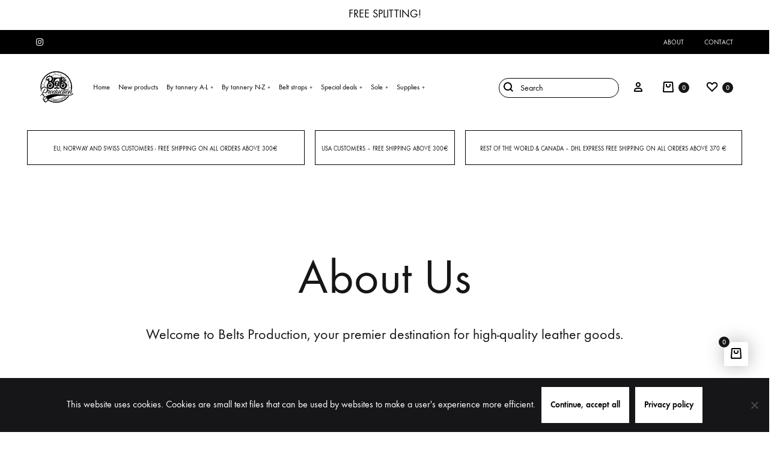

--- FILE ---
content_type: text/html; charset=UTF-8
request_url: https://beltsproduction.com/about-us/
body_size: 36953
content:
<!doctype html>
<html dir="ltr" lang="en-US" prefix="og: https://ogp.me/ns#">
<head>
	<meta charset="UTF-8">
	<meta name="viewport" content="width=device-width, initial-scale=1">
	<link rel="profile" href="https://gmpg.org/xfn/11">

	<title>About Us - Belts Production</title>

		<!-- All in One SEO 4.9.3 - aioseo.com -->
	<meta name="description" content="Experience the finest leather from around the world with free worldwide shipping and complimentary splitting service." />
	<meta name="robots" content="max-image-preview:large" />
	<link rel="canonical" href="https://beltsproduction.com/about-us/" />
	<meta name="generator" content="All in One SEO (AIOSEO) 4.9.3" />
		<meta property="og:locale" content="en_US" />
		<meta property="og:site_name" content="Belts Production - EU based company selling vegetable tanned leather and leather craft supplies" />
		<meta property="og:type" content="article" />
		<meta property="og:title" content="About Us - Belts Production" />
		<meta property="og:description" content="Experience the finest leather from around the world with free worldwide shipping and complimentary splitting service." />
		<meta property="og:url" content="https://beltsproduction.com/about-us/" />
		<meta property="og:image" content="https://beltsproduction.com/wp-content/uploads/2024/03/Monotone-BeltsProduction-Logo-Digital.png" />
		<meta property="og:image:secure_url" content="https://beltsproduction.com/wp-content/uploads/2024/03/Monotone-BeltsProduction-Logo-Digital.png" />
		<meta property="og:image:width" content="999" />
		<meta property="og:image:height" content="1001" />
		<meta property="article:published_time" content="2018-08-27T09:23:18+00:00" />
		<meta property="article:modified_time" content="2024-06-19T10:06:30+00:00" />
		<meta name="twitter:card" content="summary_large_image" />
		<meta name="twitter:title" content="About Us - Belts Production" />
		<meta name="twitter:description" content="Experience the finest leather from around the world with free worldwide shipping and complimentary splitting service." />
		<meta name="twitter:image" content="https://beltsproduction.com/wp-content/uploads/2024/03/Monotone-BeltsProduction-Logo-Digital.png" />
		<script type="application/ld+json" class="aioseo-schema">
			{"@context":"https:\/\/schema.org","@graph":[{"@type":"BreadcrumbList","@id":"https:\/\/beltsproduction.com\/about-us\/#breadcrumblist","itemListElement":[{"@type":"ListItem","@id":"https:\/\/beltsproduction.com#listItem","position":1,"name":"Home","item":"https:\/\/beltsproduction.com","nextItem":{"@type":"ListItem","@id":"https:\/\/beltsproduction.com\/about-us\/#listItem","name":"About Us"}},{"@type":"ListItem","@id":"https:\/\/beltsproduction.com\/about-us\/#listItem","position":2,"name":"About Us","previousItem":{"@type":"ListItem","@id":"https:\/\/beltsproduction.com#listItem","name":"Home"}}]},{"@type":"Organization","@id":"https:\/\/beltsproduction.com\/#organization","name":"Belts Production","description":"EU based company selling vegetable tanned leather and leather craft supplies","url":"https:\/\/beltsproduction.com\/","telephone":"+385951998669","logo":{"@type":"ImageObject","url":"https:\/\/beltsproduction.com\/wp-content\/uploads\/2024\/03\/Monotone-BeltsProduction-Logo-Digital.png","@id":"https:\/\/beltsproduction.com\/about-us\/#organizationLogo","width":999,"height":1001},"image":{"@id":"https:\/\/beltsproduction.com\/about-us\/#organizationLogo"},"sameAs":["https:\/\/www.instagram.com\/beltsproduction\/"]},{"@type":"WebPage","@id":"https:\/\/beltsproduction.com\/about-us\/#webpage","url":"https:\/\/beltsproduction.com\/about-us\/","name":"About Us - Belts Production","description":"Experience the finest leather from around the world with free worldwide shipping and complimentary splitting service.","inLanguage":"en-US","isPartOf":{"@id":"https:\/\/beltsproduction.com\/#website"},"breadcrumb":{"@id":"https:\/\/beltsproduction.com\/about-us\/#breadcrumblist"},"image":{"@type":"ImageObject","url":"https:\/\/beltsproduction.com\/wp-content\/uploads\/2024\/05\/DimarSuedeElephant-4-scaled.jpg","@id":"https:\/\/beltsproduction.com\/about-us\/#mainImage","width":2048,"height":2560},"primaryImageOfPage":{"@id":"https:\/\/beltsproduction.com\/about-us\/#mainImage"},"datePublished":"2018-08-27T09:23:18+00:00","dateModified":"2024-06-19T10:06:30+00:00"},{"@type":"WebSite","@id":"https:\/\/beltsproduction.com\/#website","url":"https:\/\/beltsproduction.com\/","name":"Belts Production","description":"EU based company selling vegetable tanned leather and leather craft supplies","inLanguage":"en-US","publisher":{"@id":"https:\/\/beltsproduction.com\/#organization"}}]}
		</script>
		<!-- All in One SEO -->

<link rel="preload" href="https://beltsproduction.com/wp-content/themes/konte/fonts/functionpro-light-webfont.woff2" as="font" type="font/woff2" crossorigin><link rel="preload" href="https://beltsproduction.com/wp-content/themes/konte/fonts/functionpro-book-webfont.woff2" as="font" type="font/woff2" crossorigin><link rel="preload" href="https://beltsproduction.com/wp-content/themes/konte/fonts/functionpro-medium-webfont.woff2" as="font" type="font/woff2" crossorigin><link rel="preload" href="https://beltsproduction.com/wp-content/themes/konte/fonts/functionpro-demi-webfont.woff2" as="font" type="font/woff2" crossorigin><link rel="preload" href="https://beltsproduction.com/wp-content/themes/konte/fonts/functionpro-bold-webfont.woff2" as="font" type="font/woff2" crossorigin>
<!-- Google Tag Manager by PYS -->
    <script data-cfasync="false" data-pagespeed-no-defer>
	    window.dataLayerPYS = window.dataLayerPYS || [];
	</script>
<!-- End Google Tag Manager by PYS --><script type='application/javascript' id='pys-version-script'>console.log('PixelYourSite PRO version 12.3.6');</script>
<link rel="alternate" type="application/rss+xml" title="Belts Production &raquo; Feed" href="https://beltsproduction.com/feed/" />
<link rel="alternate" type="application/rss+xml" title="Belts Production &raquo; Comments Feed" href="https://beltsproduction.com/comments/feed/" />
<link rel="alternate" title="oEmbed (JSON)" type="application/json+oembed" href="https://beltsproduction.com/wp-json/oembed/1.0/embed?url=https%3A%2F%2Fbeltsproduction.com%2Fabout-us%2F" />
<link rel="alternate" title="oEmbed (XML)" type="text/xml+oembed" href="https://beltsproduction.com/wp-json/oembed/1.0/embed?url=https%3A%2F%2Fbeltsproduction.com%2Fabout-us%2F&#038;format=xml" />
<style id='wp-img-auto-sizes-contain-inline-css' type='text/css'>
img:is([sizes=auto i],[sizes^="auto," i]){contain-intrinsic-size:3000px 1500px}
/*# sourceURL=wp-img-auto-sizes-contain-inline-css */
</style>
<style id='wp-emoji-styles-inline-css' type='text/css'>

	img.wp-smiley, img.emoji {
		display: inline !important;
		border: none !important;
		box-shadow: none !important;
		height: 1em !important;
		width: 1em !important;
		margin: 0 0.07em !important;
		vertical-align: -0.1em !important;
		background: none !important;
		padding: 0 !important;
	}
/*# sourceURL=wp-emoji-styles-inline-css */
</style>
<style id='classic-theme-styles-inline-css' type='text/css'>
/*! This file is auto-generated */
.wp-block-button__link{color:#fff;background-color:#32373c;border-radius:9999px;box-shadow:none;text-decoration:none;padding:calc(.667em + 2px) calc(1.333em + 2px);font-size:1.125em}.wp-block-file__button{background:#32373c;color:#fff;text-decoration:none}
/*# sourceURL=/wp-includes/css/classic-themes.min.css */
</style>
<link rel='stylesheet' id='aioseo/css/src/vue/standalone/blocks/table-of-contents/global.scss-css' href='https://beltsproduction.com/wp-content/plugins/all-in-one-seo-pack/dist/Lite/assets/css/table-of-contents/global.e90f6d47.css?ver=4.9.3' type='text/css' media='all' />
<link rel='stylesheet' id='konte-woocommerce-blocks-css' href='https://beltsproduction.com/wp-content/themes/konte/css/woocommerce-blocks.css?ver=2.4.9' type='text/css' media='all' />
<style id='global-styles-inline-css' type='text/css'>
:root{--wp--preset--aspect-ratio--square: 1;--wp--preset--aspect-ratio--4-3: 4/3;--wp--preset--aspect-ratio--3-4: 3/4;--wp--preset--aspect-ratio--3-2: 3/2;--wp--preset--aspect-ratio--2-3: 2/3;--wp--preset--aspect-ratio--16-9: 16/9;--wp--preset--aspect-ratio--9-16: 9/16;--wp--preset--color--black: #000000;--wp--preset--color--cyan-bluish-gray: #abb8c3;--wp--preset--color--white: #ffffff;--wp--preset--color--pale-pink: #f78da7;--wp--preset--color--vivid-red: #cf2e2e;--wp--preset--color--luminous-vivid-orange: #ff6900;--wp--preset--color--luminous-vivid-amber: #fcb900;--wp--preset--color--light-green-cyan: #7bdcb5;--wp--preset--color--vivid-green-cyan: #00d084;--wp--preset--color--pale-cyan-blue: #8ed1fc;--wp--preset--color--vivid-cyan-blue: #0693e3;--wp--preset--color--vivid-purple: #9b51e0;--wp--preset--gradient--vivid-cyan-blue-to-vivid-purple: linear-gradient(135deg,rgb(6,147,227) 0%,rgb(155,81,224) 100%);--wp--preset--gradient--light-green-cyan-to-vivid-green-cyan: linear-gradient(135deg,rgb(122,220,180) 0%,rgb(0,208,130) 100%);--wp--preset--gradient--luminous-vivid-amber-to-luminous-vivid-orange: linear-gradient(135deg,rgb(252,185,0) 0%,rgb(255,105,0) 100%);--wp--preset--gradient--luminous-vivid-orange-to-vivid-red: linear-gradient(135deg,rgb(255,105,0) 0%,rgb(207,46,46) 100%);--wp--preset--gradient--very-light-gray-to-cyan-bluish-gray: linear-gradient(135deg,rgb(238,238,238) 0%,rgb(169,184,195) 100%);--wp--preset--gradient--cool-to-warm-spectrum: linear-gradient(135deg,rgb(74,234,220) 0%,rgb(151,120,209) 20%,rgb(207,42,186) 40%,rgb(238,44,130) 60%,rgb(251,105,98) 80%,rgb(254,248,76) 100%);--wp--preset--gradient--blush-light-purple: linear-gradient(135deg,rgb(255,206,236) 0%,rgb(152,150,240) 100%);--wp--preset--gradient--blush-bordeaux: linear-gradient(135deg,rgb(254,205,165) 0%,rgb(254,45,45) 50%,rgb(107,0,62) 100%);--wp--preset--gradient--luminous-dusk: linear-gradient(135deg,rgb(255,203,112) 0%,rgb(199,81,192) 50%,rgb(65,88,208) 100%);--wp--preset--gradient--pale-ocean: linear-gradient(135deg,rgb(255,245,203) 0%,rgb(182,227,212) 50%,rgb(51,167,181) 100%);--wp--preset--gradient--electric-grass: linear-gradient(135deg,rgb(202,248,128) 0%,rgb(113,206,126) 100%);--wp--preset--gradient--midnight: linear-gradient(135deg,rgb(2,3,129) 0%,rgb(40,116,252) 100%);--wp--preset--font-size--small: 12px;--wp--preset--font-size--medium: 24px;--wp--preset--font-size--large: 40px;--wp--preset--font-size--x-large: 42px;--wp--preset--font-size--normal: 18px;--wp--preset--font-size--huge: 64px;--wp--preset--spacing--20: 0.44rem;--wp--preset--spacing--30: 0.67rem;--wp--preset--spacing--40: 1rem;--wp--preset--spacing--50: 1.5rem;--wp--preset--spacing--60: 2.25rem;--wp--preset--spacing--70: 3.38rem;--wp--preset--spacing--80: 5.06rem;--wp--preset--shadow--natural: 6px 6px 9px rgba(0, 0, 0, 0.2);--wp--preset--shadow--deep: 12px 12px 50px rgba(0, 0, 0, 0.4);--wp--preset--shadow--sharp: 6px 6px 0px rgba(0, 0, 0, 0.2);--wp--preset--shadow--outlined: 6px 6px 0px -3px rgb(255, 255, 255), 6px 6px rgb(0, 0, 0);--wp--preset--shadow--crisp: 6px 6px 0px rgb(0, 0, 0);}:where(.is-layout-flex){gap: 0.5em;}:where(.is-layout-grid){gap: 0.5em;}body .is-layout-flex{display: flex;}.is-layout-flex{flex-wrap: wrap;align-items: center;}.is-layout-flex > :is(*, div){margin: 0;}body .is-layout-grid{display: grid;}.is-layout-grid > :is(*, div){margin: 0;}:where(.wp-block-columns.is-layout-flex){gap: 2em;}:where(.wp-block-columns.is-layout-grid){gap: 2em;}:where(.wp-block-post-template.is-layout-flex){gap: 1.25em;}:where(.wp-block-post-template.is-layout-grid){gap: 1.25em;}.has-black-color{color: var(--wp--preset--color--black) !important;}.has-cyan-bluish-gray-color{color: var(--wp--preset--color--cyan-bluish-gray) !important;}.has-white-color{color: var(--wp--preset--color--white) !important;}.has-pale-pink-color{color: var(--wp--preset--color--pale-pink) !important;}.has-vivid-red-color{color: var(--wp--preset--color--vivid-red) !important;}.has-luminous-vivid-orange-color{color: var(--wp--preset--color--luminous-vivid-orange) !important;}.has-luminous-vivid-amber-color{color: var(--wp--preset--color--luminous-vivid-amber) !important;}.has-light-green-cyan-color{color: var(--wp--preset--color--light-green-cyan) !important;}.has-vivid-green-cyan-color{color: var(--wp--preset--color--vivid-green-cyan) !important;}.has-pale-cyan-blue-color{color: var(--wp--preset--color--pale-cyan-blue) !important;}.has-vivid-cyan-blue-color{color: var(--wp--preset--color--vivid-cyan-blue) !important;}.has-vivid-purple-color{color: var(--wp--preset--color--vivid-purple) !important;}.has-black-background-color{background-color: var(--wp--preset--color--black) !important;}.has-cyan-bluish-gray-background-color{background-color: var(--wp--preset--color--cyan-bluish-gray) !important;}.has-white-background-color{background-color: var(--wp--preset--color--white) !important;}.has-pale-pink-background-color{background-color: var(--wp--preset--color--pale-pink) !important;}.has-vivid-red-background-color{background-color: var(--wp--preset--color--vivid-red) !important;}.has-luminous-vivid-orange-background-color{background-color: var(--wp--preset--color--luminous-vivid-orange) !important;}.has-luminous-vivid-amber-background-color{background-color: var(--wp--preset--color--luminous-vivid-amber) !important;}.has-light-green-cyan-background-color{background-color: var(--wp--preset--color--light-green-cyan) !important;}.has-vivid-green-cyan-background-color{background-color: var(--wp--preset--color--vivid-green-cyan) !important;}.has-pale-cyan-blue-background-color{background-color: var(--wp--preset--color--pale-cyan-blue) !important;}.has-vivid-cyan-blue-background-color{background-color: var(--wp--preset--color--vivid-cyan-blue) !important;}.has-vivid-purple-background-color{background-color: var(--wp--preset--color--vivid-purple) !important;}.has-black-border-color{border-color: var(--wp--preset--color--black) !important;}.has-cyan-bluish-gray-border-color{border-color: var(--wp--preset--color--cyan-bluish-gray) !important;}.has-white-border-color{border-color: var(--wp--preset--color--white) !important;}.has-pale-pink-border-color{border-color: var(--wp--preset--color--pale-pink) !important;}.has-vivid-red-border-color{border-color: var(--wp--preset--color--vivid-red) !important;}.has-luminous-vivid-orange-border-color{border-color: var(--wp--preset--color--luminous-vivid-orange) !important;}.has-luminous-vivid-amber-border-color{border-color: var(--wp--preset--color--luminous-vivid-amber) !important;}.has-light-green-cyan-border-color{border-color: var(--wp--preset--color--light-green-cyan) !important;}.has-vivid-green-cyan-border-color{border-color: var(--wp--preset--color--vivid-green-cyan) !important;}.has-pale-cyan-blue-border-color{border-color: var(--wp--preset--color--pale-cyan-blue) !important;}.has-vivid-cyan-blue-border-color{border-color: var(--wp--preset--color--vivid-cyan-blue) !important;}.has-vivid-purple-border-color{border-color: var(--wp--preset--color--vivid-purple) !important;}.has-vivid-cyan-blue-to-vivid-purple-gradient-background{background: var(--wp--preset--gradient--vivid-cyan-blue-to-vivid-purple) !important;}.has-light-green-cyan-to-vivid-green-cyan-gradient-background{background: var(--wp--preset--gradient--light-green-cyan-to-vivid-green-cyan) !important;}.has-luminous-vivid-amber-to-luminous-vivid-orange-gradient-background{background: var(--wp--preset--gradient--luminous-vivid-amber-to-luminous-vivid-orange) !important;}.has-luminous-vivid-orange-to-vivid-red-gradient-background{background: var(--wp--preset--gradient--luminous-vivid-orange-to-vivid-red) !important;}.has-very-light-gray-to-cyan-bluish-gray-gradient-background{background: var(--wp--preset--gradient--very-light-gray-to-cyan-bluish-gray) !important;}.has-cool-to-warm-spectrum-gradient-background{background: var(--wp--preset--gradient--cool-to-warm-spectrum) !important;}.has-blush-light-purple-gradient-background{background: var(--wp--preset--gradient--blush-light-purple) !important;}.has-blush-bordeaux-gradient-background{background: var(--wp--preset--gradient--blush-bordeaux) !important;}.has-luminous-dusk-gradient-background{background: var(--wp--preset--gradient--luminous-dusk) !important;}.has-pale-ocean-gradient-background{background: var(--wp--preset--gradient--pale-ocean) !important;}.has-electric-grass-gradient-background{background: var(--wp--preset--gradient--electric-grass) !important;}.has-midnight-gradient-background{background: var(--wp--preset--gradient--midnight) !important;}.has-small-font-size{font-size: var(--wp--preset--font-size--small) !important;}.has-medium-font-size{font-size: var(--wp--preset--font-size--medium) !important;}.has-large-font-size{font-size: var(--wp--preset--font-size--large) !important;}.has-x-large-font-size{font-size: var(--wp--preset--font-size--x-large) !important;}
:where(.wp-block-post-template.is-layout-flex){gap: 1.25em;}:where(.wp-block-post-template.is-layout-grid){gap: 1.25em;}
:where(.wp-block-term-template.is-layout-flex){gap: 1.25em;}:where(.wp-block-term-template.is-layout-grid){gap: 1.25em;}
:where(.wp-block-columns.is-layout-flex){gap: 2em;}:where(.wp-block-columns.is-layout-grid){gap: 2em;}
:root :where(.wp-block-pullquote){font-size: 1.5em;line-height: 1.6;}
/*# sourceURL=global-styles-inline-css */
</style>
<link rel='stylesheet' id='frontcss-css' href='https://beltsproduction.com/wp-content/plugins/addify-abandoned-cart-recovery/includes/../assets/css/front.css?ver=3.4.1' type='text/css' media='all' />
<link rel='stylesheet' id='contact-form-7-css' href='https://beltsproduction.com/wp-content/plugins/contact-form-7/includes/css/styles.css?ver=6.1.4' type='text/css' media='all' />
<link rel='stylesheet' id='cookie-notice-front-css' href='https://beltsproduction.com/wp-content/plugins/cookie-notice/css/front.min.css?ver=2.5.11' type='text/css' media='all' />
<link rel='stylesheet' id='simple-banner-style-css' href='https://beltsproduction.com/wp-content/plugins/simple-banner/simple-banner.css?ver=3.2.0' type='text/css' media='all' />
<style id='woocommerce-inline-inline-css' type='text/css'>
.woocommerce form .form-row .required { visibility: visible; }
/*# sourceURL=woocommerce-inline-inline-css */
</style>
<link rel='stylesheet' id='wcboost-products-compare-css' href='https://beltsproduction.com/wp-content/plugins/wcboost-products-compare/assets/css/compare.css?ver=1.1.0' type='text/css' media='all' />
<link rel='stylesheet' id='wcboost-variation-swatches-css' href='https://beltsproduction.com/wp-content/plugins/wcboost-variation-swatches-pro/assets/css/frontend.css?ver=1.4.1' type='text/css' media='all' />
<style id='wcboost-variation-swatches-inline-css' type='text/css'>
:root { --wcboost-swatches-item-width: 30px; --wcboost-swatches-item-height: 30px; }
/*# sourceURL=wcboost-variation-swatches-inline-css */
</style>
<link rel='stylesheet' id='wcboost-variation-swatches-catalog-css' href='https://beltsproduction.com/wp-content/plugins/wcboost-variation-swatches-pro/modules/catalog-swatches/css/catalog.css?ver=1.4.1' type='text/css' media='all' />
<style id='wcboost-variation-swatches-catalog-inline-css' type='text/css'>
:root {--wcboost-swatches-item-width--catalog:16px; --wcboost-swatches-item-height--catalog:16px;}
/*# sourceURL=wcboost-variation-swatches-catalog-inline-css */
</style>
<link rel='stylesheet' id='wcboost-wishlist-css' href='https://beltsproduction.com/wp-content/plugins/wcboost-wishlist/assets/css/wishlist.css?ver=1.2.3' type='text/css' media='all' />
<link rel='stylesheet' id='animate-css' href='https://beltsproduction.com/wp-content/themes/konte/css/animate.css?ver=3.5.2' type='text/css' media='all' />
<link rel='stylesheet' id='font-awesome-css' href='https://beltsproduction.com/wp-content/plugins/elementor/assets/lib/font-awesome/css/font-awesome.min.css?ver=4.7.0' type='text/css' media='all' />
<link rel='stylesheet' id='bootstrap-grid-css' href='https://beltsproduction.com/wp-content/themes/konte/css/bootstrap.css?ver=3.3.7' type='text/css' media='all' />
<link rel='stylesheet' id='konte-css' href='https://beltsproduction.com/wp-content/themes/konte/style.css?ver=1.0.0' type='text/css' media='all' />
<style id='konte-inline-css' type='text/css'>
.site-header.custom, .custom .header-search.icon .search-field:focus, .custom .header-search.icon .search-field.focused { background-color: #ffffffcc; }.topbar {height: 40px}:root { --header-main-height: 137px}:root { --header-bottom-height: 91px}.header-main, .header-v10 .site-branding, .header-v10 .header-main .header-right-items { height: 137px; }.header-bottom { height: 91px; }.header-mobile {height: 60px}.logo img {width: 140px;height: 140px;}.logo svg {width: 140px;height: 140px;}.site-content { padding-bottom: 120 !important; }.hamburger-screen-background { background-image: url(https://beltsproduction.com/wp-content/uploads/2024/03/fullscreen-menu-image.jpg); }.site-footer.custom { background-color: #ffffffcc; }.page-header.title-front, .page-header .entry-thumbnail { height: 800px; }@media (max-width: 991px) { max.page-header.title-front, .page-header .entry-thumbnail { height: 400px; } }@media (max-width: 767px) { max.page-header.title-front, .page-header .entry-thumbnail { height: 300px; } }.preloader { position: fixed; top: 0; left: 0; width: 100%; height: 100%; z-index: 99999999;background-color: #f3f2f7; }
/*# sourceURL=konte-inline-css */
</style>
<link rel='stylesheet' id='elementor-frontend-css' href='https://beltsproduction.com/wp-content/plugins/elementor/assets/css/frontend.min.css?ver=3.34.1' type='text/css' media='all' />
<link rel='stylesheet' id='widget-image-css' href='https://beltsproduction.com/wp-content/plugins/elementor/assets/css/widget-image.min.css?ver=3.34.1' type='text/css' media='all' />
<link rel='stylesheet' id='widget-heading-css' href='https://beltsproduction.com/wp-content/plugins/elementor/assets/css/widget-heading.min.css?ver=3.34.1' type='text/css' media='all' />
<link rel='stylesheet' id='widget-divider-css' href='https://beltsproduction.com/wp-content/plugins/elementor/assets/css/widget-divider.min.css?ver=3.34.1' type='text/css' media='all' />
<link rel='stylesheet' id='widget-social-icons-css' href='https://beltsproduction.com/wp-content/plugins/elementor/assets/css/widget-social-icons.min.css?ver=3.34.1' type='text/css' media='all' />
<link rel='stylesheet' id='e-apple-webkit-css' href='https://beltsproduction.com/wp-content/plugins/elementor/assets/css/conditionals/apple-webkit.min.css?ver=3.34.1' type='text/css' media='all' />
<link rel='stylesheet' id='elementor-post-8-css' href='https://beltsproduction.com/wp-content/uploads/elementor/css/post-8.css?ver=1769094527' type='text/css' media='all' />
<link rel='stylesheet' id='elementor-post-118-css' href='https://beltsproduction.com/wp-content/uploads/elementor/css/post-118.css?ver=1769098448' type='text/css' media='all' />
<link rel='stylesheet' id='elementor-post-27576-css' href='https://beltsproduction.com/wp-content/uploads/elementor/css/post-27576.css?ver=1769094527' type='text/css' media='all' />
<link rel='stylesheet' id='konte-child-css' href='https://beltsproduction.com/wp-content/themes/konte-child/style.css?ver=35389cdfc0be3c30881bb32db18ad409' type='text/css' media='all' />
<link rel='stylesheet' id='select2-css' href='https://beltsproduction.com/wp-content/plugins/woocommerce/assets/css/select2.css?ver=10.4.3' type='text/css' media='all' />
<link rel='stylesheet' id='konte-woocommerce-css' href='https://beltsproduction.com/wp-content/themes/konte/woocommerce.css?ver=2.4.9' type='text/css' media='all' />
<style id='konte-woocommerce-inline-css' type='text/css'>
.woocommerce-badge.onsale {background-color: #fff}.woocommerce-badge.new {background-color: #ffb453}.woocommerce-badge.featured {background-color: #ff736c}.woocommerce-badge.sold-out {background-color: #838889}

			:root {
				--wcboost-swatches-item-gap: 0;
			}
			.wcboost-variation-swatches--default {
				--wcboost-swatches-item-padding: 0px;
			}
			.wcboost-variation-swatches--catalog {
				--wcboost-swatches-item-gap: 16px;
				--wcboost-swatches-button-font-size: 14px;
				--wcboost-swatches-label-font-size: 14px;
			}
			.wcboost-variation-swatches--catalog .wcboost-variation-swatches__item {
				margin: 0;
			}
			.woocommerce .wcboost-variation-swatches--button .wcboost-variation-swatches__item {
				padding-top: 2px;
				padding-bottom: 2px;
				padding-left: calc(var(--wcboost-swatches-item-width) / 2);
				padding-right: calc(var(--wcboost-swatches-item-width) / 2);
			}
		
/*# sourceURL=konte-woocommerce-inline-css */
</style>
<link rel='stylesheet' id='woo_discount_pro_style-css' href='https://beltsproduction.com/wp-content/plugins/woo-discount-rules-pro/Assets/Css/awdr_style.css?ver=2.6.13' type='text/css' media='all' />
<link rel='stylesheet' id='sib-front-css-css' href='https://beltsproduction.com/wp-content/plugins/mailin/css/mailin-front.css?ver=35389cdfc0be3c30881bb32db18ad409' type='text/css' media='all' />
<link rel='stylesheet' id='elementor-gf-local-roboto-css' href='https://beltsproduction.com/wp-content/uploads/elementor/google-fonts/css/roboto.css?ver=1742813813' type='text/css' media='all' />
<link rel='stylesheet' id='elementor-gf-local-robotoslab-css' href='https://beltsproduction.com/wp-content/uploads/elementor/google-fonts/css/robotoslab.css?ver=1742813818' type='text/css' media='all' />
<script type="text/template" id="tmpl-variation-template">
	<div class="woocommerce-variation-description">{{{ data.variation.variation_description }}}</div>
	<div class="woocommerce-variation-price">{{{ data.variation.price_html }}}</div>
	<div class="woocommerce-variation-availability">{{{ data.variation.availability_html }}}</div>
</script>
<script type="text/template" id="tmpl-unavailable-variation-template">
	<p role="alert">Sorry, this product is unavailable. Please choose a different combination.</p>
</script>
<script type="text/javascript" id="jquery-core-js-extra">
/* <![CDATA[ */
var pysTikTokRest = {"restApiUrl":"https://beltsproduction.com/wp-json/pys-tiktok/v1/event","debug":""};
var pysFacebookRest = {"restApiUrl":"https://beltsproduction.com/wp-json/pys-facebook/v1/event","debug":""};
//# sourceURL=jquery-core-js-extra
/* ]]> */
</script>
<script type="text/javascript" src="https://beltsproduction.com/wp-includes/js/jquery/jquery.min.js?ver=3.7.1" id="jquery-core-js"></script>
<script type="text/javascript" src="https://beltsproduction.com/wp-includes/js/jquery/jquery-migrate.min.js?ver=3.4.1" id="jquery-migrate-js"></script>
<script type="text/javascript" id="frontjs-js-extra">
/* <![CDATA[ */
var php_vars = {"admin_url":"https://beltsproduction.com/wp-admin/admin-ajax.php","nonce":"0efe7077c8"};
//# sourceURL=frontjs-js-extra
/* ]]> */
</script>
<script type="text/javascript" src="https://beltsproduction.com/wp-content/plugins/addify-abandoned-cart-recovery/includes/../assets/js/front.js?ver=1.0.0" id="frontjs-js"></script>
<script type="text/javascript" id="cookie-notice-front-js-before">
/* <![CDATA[ */
var cnArgs = {"ajaxUrl":"https:\/\/beltsproduction.com\/wp-admin\/admin-ajax.php","nonce":"cc50927c91","hideEffect":"fade","position":"bottom","onScroll":false,"onScrollOffset":100,"onClick":false,"cookieName":"cookie_notice_accepted","cookieTime":2592000,"cookieTimeRejected":2592000,"globalCookie":false,"redirection":false,"cache":true,"revokeCookies":false,"revokeCookiesOpt":"automatic"};

//# sourceURL=cookie-notice-front-js-before
/* ]]> */
</script>
<script type="text/javascript" src="https://beltsproduction.com/wp-content/plugins/cookie-notice/js/front.min.js?ver=2.5.11" id="cookie-notice-front-js"></script>
<script type="text/javascript" id="simple-banner-script-js-before">
/* <![CDATA[ */
const simpleBannerScriptParams = {"pro_version_enabled":"","debug_mode":"","id":118,"version":"3.2.0","banner_params":[{"hide_simple_banner":"no","simple_banner_prepend_element":"body","simple_banner_position":"","header_margin":"","header_padding":"","wp_body_open_enabled":"","wp_body_open":true,"simple_banner_z_index":"9998","simple_banner_text":"<div class=\"top_bar_modul\" style=\"height: 30px!important\"><span class=\"prva\">Free splitting!<\/span> <span class=\"druga\">Processing time 1-2 working days!<\/span><\/div>","disabled_on_current_page":false,"disabled_pages_array":[],"is_current_page_a_post":false,"disabled_on_posts":"","simple_banner_disabled_page_paths":"","simple_banner_font_size":"","simple_banner_color":"#ffffff","simple_banner_text_color":"#000000","simple_banner_link_color":"#000000","simple_banner_close_color":"","simple_banner_custom_css":"","simple_banner_scrolling_custom_css":"","simple_banner_text_custom_css":"","simple_banner_button_css":"","site_custom_css":"","keep_site_custom_css":"","site_custom_js":"","keep_site_custom_js":"","close_button_enabled":"","close_button_expiration":"","close_button_cookie_set":false,"current_date":{"date":"2026-01-22 16:14:08.811620","timezone_type":3,"timezone":"UTC"},"start_date":{"date":"2026-01-22 16:14:08.811626","timezone_type":3,"timezone":"UTC"},"end_date":{"date":"2026-01-22 16:14:08.811629","timezone_type":3,"timezone":"UTC"},"simple_banner_start_after_date":"","simple_banner_remove_after_date":"","simple_banner_insert_inside_element":""}]}
//# sourceURL=simple-banner-script-js-before
/* ]]> */
</script>
<script type="text/javascript" src="https://beltsproduction.com/wp-content/plugins/simple-banner/simple-banner.js?ver=3.2.0" id="simple-banner-script-js"></script>
<script type="text/javascript" src="https://beltsproduction.com/wp-content/plugins/woocommerce/assets/js/jquery-blockui/jquery.blockUI.min.js?ver=2.7.0-wc.10.4.3" id="wc-jquery-blockui-js" defer="defer" data-wp-strategy="defer"></script>
<script type="text/javascript" id="wc-add-to-cart-js-extra">
/* <![CDATA[ */
var wc_add_to_cart_params = {"ajax_url":"/wp-admin/admin-ajax.php","wc_ajax_url":"/?wc-ajax=%%endpoint%%","i18n_view_cart":"View cart","cart_url":"https://beltsproduction.com/cart/","is_cart":"","cart_redirect_after_add":"no"};
//# sourceURL=wc-add-to-cart-js-extra
/* ]]> */
</script>
<script type="text/javascript" src="https://beltsproduction.com/wp-content/plugins/woocommerce/assets/js/frontend/add-to-cart.min.js?ver=10.4.3" id="wc-add-to-cart-js" defer="defer" data-wp-strategy="defer"></script>
<script type="text/javascript" src="https://beltsproduction.com/wp-content/plugins/woocommerce/assets/js/js-cookie/js.cookie.min.js?ver=2.1.4-wc.10.4.3" id="wc-js-cookie-js" defer="defer" data-wp-strategy="defer"></script>
<script type="text/javascript" id="woocommerce-js-extra">
/* <![CDATA[ */
var woocommerce_params = {"ajax_url":"/wp-admin/admin-ajax.php","wc_ajax_url":"/?wc-ajax=%%endpoint%%","i18n_password_show":"Show password","i18n_password_hide":"Hide password"};
//# sourceURL=woocommerce-js-extra
/* ]]> */
</script>
<script type="text/javascript" src="https://beltsproduction.com/wp-content/plugins/woocommerce/assets/js/frontend/woocommerce.min.js?ver=10.4.3" id="woocommerce-js" defer="defer" data-wp-strategy="defer"></script>
<script type="text/javascript" src="https://beltsproduction.com/wp-includes/js/underscore.min.js?ver=1.13.7" id="underscore-js"></script>
<script type="text/javascript" id="wp-util-js-extra">
/* <![CDATA[ */
var _wpUtilSettings = {"ajax":{"url":"/wp-admin/admin-ajax.php"}};
//# sourceURL=wp-util-js-extra
/* ]]> */
</script>
<script type="text/javascript" src="https://beltsproduction.com/wp-includes/js/wp-util.min.js?ver=35389cdfc0be3c30881bb32db18ad409" id="wp-util-js"></script>
<script type="text/javascript" src="https://beltsproduction.com/wp-content/plugins/pixelyoursite-pro/dist/scripts/jquery.bind-first-0.2.3.min.js" id="jquery-bind-first-js"></script>
<script type="text/javascript" src="https://beltsproduction.com/wp-content/plugins/pixelyoursite-pro/dist/scripts/js.cookie-2.1.3.min.js?ver=2.1.3" id="js-cookie-pys-js"></script>
<script type="text/javascript" src="https://beltsproduction.com/wp-content/plugins/pixelyoursite-pro/dist/scripts/sha256.js?ver=0.11.0" id="js-sha256-js"></script>
<script type="text/javascript" src="https://beltsproduction.com/wp-content/plugins/pixelyoursite-pro/dist/scripts/tld.min.js?ver=2.3.1" id="js-tld-js"></script>
<script type="text/javascript" id="pys-js-extra">
/* <![CDATA[ */
var pysOptions = {"staticEvents":[],"dynamicEvents":[],"triggerEvents":[],"triggerEventTypes":[],"ga":{"trackingIds":["G-CE48E91NW4"],"retargetingLogic":"ecomm","crossDomainEnabled":false,"crossDomainAcceptIncoming":false,"crossDomainDomains":[],"wooVariableAsSimple":true,"isDebugEnabled":[],"serverContainerUrls":{"G-CE48E91NW4":{"enable_server_container":"1","server_container_url":"","transport_url":""}},"additionalConfig":{"G-CE48E91NW4":{"first_party_collection":true}},"disableAdvertisingFeatures":false,"disableAdvertisingPersonalization":false,"url_passthrough":true,"url_passthrough_filter":true,"custom_page_view_event":false},"google_ads":{"conversion_ids":["AW-17295952920"],"enhanced_conversion":["index_0"],"woo_purchase_conversion_track":"current_event","woo_initiate_checkout_conversion_track":"current_event","woo_add_to_cart_conversion_track":"current_event","woo_view_content_conversion_track":"current_event","woo_view_category_conversion_track":"current_event","edd_purchase_conversion_track":"current_event","edd_initiate_checkout_conversion_track":"current_event","edd_add_to_cart_conversion_track":"current_event","edd_view_content_conversion_track":"current_event","edd_view_category_conversion_track":"current_event","wooVariableAsSimple":true,"crossDomainEnabled":false,"crossDomainAcceptIncoming":false,"crossDomainDomains":[]},"debug":"","siteUrl":"https://beltsproduction.com","ajaxUrl":"https://beltsproduction.com/wp-admin/admin-ajax.php","ajax_event":"c091036cf6","trackUTMs":"1","trackTrafficSource":"1","user_id":"0","enable_lading_page_param":"1","cookie_duration":"7","enable_event_day_param":"1","enable_event_month_param":"1","enable_event_time_param":"1","enable_remove_target_url_param":"1","enable_remove_download_url_param":"1","visit_data_model":"first_visit","last_visit_duration":"60","enable_auto_save_advance_matching":"1","enable_success_send_form":"","enable_automatic_events":"","enable_event_video":"1","ajaxForServerEvent":"1","ajaxForServerStaticEvent":"1","useSendBeacon":"1","send_external_id":"1","external_id_expire":"180","track_cookie_for_subdomains":"1","google_consent_mode":"1","data_persistency":"keep_data","advance_matching_form":{"enable_advance_matching_forms":true,"advance_matching_fn_names":["first_name","first-name","first name","name"],"advance_matching_ln_names":["last_name","last-name","last name"],"advance_matching_tel_names":["phone","tel"],"advance_matching_em_names":[]},"advance_matching_url":{"enable_advance_matching_url":true,"advance_matching_fn_names":[],"advance_matching_ln_names":[],"advance_matching_tel_names":[],"advance_matching_em_names":[]},"track_dynamic_fields":[],"gdpr":{"ajax_enabled":false,"all_disabled_by_api":false,"facebook_disabled_by_api":false,"tiktok_disabled_by_api":false,"analytics_disabled_by_api":false,"google_ads_disabled_by_api":false,"pinterest_disabled_by_api":false,"bing_disabled_by_api":false,"reddit_disabled_by_api":false,"externalID_disabled_by_api":false,"facebook_prior_consent_enabled":true,"tiktok_prior_consent_enabled":true,"analytics_prior_consent_enabled":true,"google_ads_prior_consent_enabled":true,"pinterest_prior_consent_enabled":true,"bing_prior_consent_enabled":true,"cookiebot_integration_enabled":false,"cookiebot_facebook_consent_category":"marketing","cookiebot_tiktok_consent_category":"marketing","cookiebot_analytics_consent_category":"statistics","cookiebot_google_ads_consent_category":"marketing","cookiebot_pinterest_consent_category":"marketing","cookiebot_bing_consent_category":"marketing","cookie_notice_integration_enabled":false,"cookie_law_info_integration_enabled":false,"real_cookie_banner_integration_enabled":false,"consent_magic_integration_enabled":false,"analytics_storage":{"enabled":true,"value":"granted","filter":false},"ad_storage":{"enabled":true,"value":"granted","filter":false},"ad_user_data":{"enabled":true,"value":"granted","filter":false},"ad_personalization":{"enabled":true,"value":"granted","filter":false}},"cookie":{"disabled_all_cookie":false,"disabled_start_session_cookie":false,"disabled_advanced_form_data_cookie":false,"disabled_landing_page_cookie":false,"disabled_first_visit_cookie":false,"disabled_trafficsource_cookie":false,"disabled_utmTerms_cookie":false,"disabled_utmId_cookie":false,"disabled_google_alternative_id":false},"tracking_analytics":{"TrafficSource":"undefined","TrafficLanding":"http://undefined","TrafficUtms":[],"TrafficUtmsId":[],"userDataEnable":true,"userData":{"emails":[],"phones":[],"addresses":[]},"use_encoding_provided_data":true,"use_multiple_provided_data":true},"GATags":{"ga_datalayer_type":"default","ga_datalayer_name":"dataLayerPYS","gclid_alternative_enabled":false,"gclid_alternative_param":""},"automatic":{"enable_youtube":true,"enable_vimeo":true,"enable_video":true},"woo":{"enabled":true,"enabled_save_data_to_orders":true,"addToCartOnButtonEnabled":true,"addToCartOnButtonValueEnabled":true,"addToCartOnButtonValueOption":"price","woo_purchase_on_transaction":true,"woo_view_content_variation_is_selected":true,"singleProductId":null,"affiliateEnabled":false,"removeFromCartSelector":"form.woocommerce-cart-form .remove","addToCartCatchMethod":"add_cart_hook","is_order_received_page":false,"containOrderId":false,"affiliateEventName":"Lead"},"edd":{"enabled":false},"cache_bypass":"1769098448"};
//# sourceURL=pys-js-extra
/* ]]> */
</script>
<script type="text/javascript" src="https://beltsproduction.com/wp-content/plugins/pixelyoursite-pro/dist/scripts/public.js?ver=12.3.6" id="pys-js"></script>
<script type="text/javascript" src="https://beltsproduction.com/wp-content/plugins/woocommerce/assets/js/flexslider/jquery.flexslider.min.js?ver=2.7.2-wc.10.4.3" id="wc-flexslider-js" defer="defer" data-wp-strategy="defer"></script>
<script type="text/javascript" src="https://beltsproduction.com/wp-content/plugins/woocommerce/assets/js/select2/select2.full.min.js?ver=4.0.3-wc.10.4.3" id="wc-select2-js" defer="defer" data-wp-strategy="defer"></script>
<script type="text/javascript" id="wc-add-to-cart-variation-js-extra">
/* <![CDATA[ */
var wc_add_to_cart_variation_params = {"wc_ajax_url":"/?wc-ajax=%%endpoint%%","i18n_no_matching_variations_text":"Sorry, no products matched your selection. Please choose a different combination.","i18n_make_a_selection_text":"Please select some product options before adding this product to your cart.","i18n_unavailable_text":"Sorry, this product is unavailable. Please choose a different combination.","i18n_reset_alert_text":"Your selection has been reset. Please select some product options before adding this product to your cart."};
//# sourceURL=wc-add-to-cart-variation-js-extra
/* ]]> */
</script>
<script type="text/javascript" src="https://beltsproduction.com/wp-content/plugins/woocommerce/assets/js/frontend/add-to-cart-variation.min.js?ver=10.4.3" id="wc-add-to-cart-variation-js" defer="defer" data-wp-strategy="defer"></script>
<script type="text/javascript" id="wc-cart-fragments-js-extra">
/* <![CDATA[ */
var wc_cart_fragments_params = {"ajax_url":"/wp-admin/admin-ajax.php","wc_ajax_url":"/?wc-ajax=%%endpoint%%","cart_hash_key":"wc_cart_hash_1c3ed3b0b10f337e74ed702049664241","fragment_name":"wc_fragments_1c3ed3b0b10f337e74ed702049664241","request_timeout":"5000"};
//# sourceURL=wc-cart-fragments-js-extra
/* ]]> */
</script>
<script type="text/javascript" src="https://beltsproduction.com/wp-content/plugins/woocommerce/assets/js/frontend/cart-fragments.min.js?ver=10.4.3" id="wc-cart-fragments-js" defer="defer" data-wp-strategy="defer"></script>
<script type="text/javascript" id="sib-front-js-js-extra">
/* <![CDATA[ */
var sibErrMsg = {"invalidMail":"Please fill out valid email address","requiredField":"Please fill out required fields","invalidDateFormat":"Please fill out valid date format","invalidSMSFormat":"Please fill out valid phone number"};
var ajax_sib_front_object = {"ajax_url":"https://beltsproduction.com/wp-admin/admin-ajax.php","ajax_nonce":"41df23fc20","flag_url":"https://beltsproduction.com/wp-content/plugins/mailin/img/flags/"};
//# sourceURL=sib-front-js-js-extra
/* ]]> */
</script>
<script type="text/javascript" src="https://beltsproduction.com/wp-content/plugins/mailin/js/mailin-front.js?ver=1768819882" id="sib-front-js-js"></script>
<link rel="https://api.w.org/" href="https://beltsproduction.com/wp-json/" /><link rel="alternate" title="JSON" type="application/json" href="https://beltsproduction.com/wp-json/wp/v2/pages/118" /><link rel="EditURI" type="application/rsd+xml" title="RSD" href="https://beltsproduction.com/xmlrpc.php?rsd" />
<style id="simple-banner-background-color" type="text/css">.simple-banner{background:#ffffff;}</style><style id="simple-banner-text-color" type="text/css">.simple-banner .simple-banner-text{color:#000000;}</style><style id="simple-banner-link-color" type="text/css">.simple-banner .simple-banner-text a{color:#000000;}</style><style id="simple-banner-z-index" type="text/css">.simple-banner{z-index:9998;}</style><style id="simple-banner-site-custom-css-dummy" type="text/css"></style><script id="simple-banner-site-custom-js-dummy" type="text/javascript"></script>	<noscript><style>.woocommerce-product-gallery{ opacity: 1 !important; }</style></noscript>
	<meta name="generator" content="Elementor 3.34.1; features: e_font_icon_svg, additional_custom_breakpoints; settings: css_print_method-external, google_font-enabled, font_display-swap">
<script>
jQuery(document).ready(function(){
  jQuery('.header-center-items .bot_meni_tekst').html('USA CUSTOMERS – FREE SHIPPING ABOVE 300€');
	jQuery('.header-right-items .bot_meni_tekst').html('REST OF THE WORLD & CANADA – DHL EXPRESS FREE SHIPPING ON ALL ORDERS ABOVE 370 €');
});
</script>
<script> 
jQuery(document).ready(function() {
	jQuery('.simple-banner-text .druga').hide('fast');
	window.setInterval(function(){
    window.setTimeout(function(){
      jQuery('.simple-banner-text .prva').show('fast').delay(3000).hide('fast').delay(3000);
    }, 0);
    window.setTimeout(function(){
      jQuery('.simple-banner-text .druga').show('fast').delay(3000).hide('fast').delay(3000);
    }, 3000);
}, 3000);
	}); 
</script>
<script type="text/javascript" src="https://cdn.by.wonderpush.com/sdk/1.1/wonderpush-loader.min.js" async></script>
<script type="text/javascript">
  window.WonderPush = window.WonderPush || [];
  window.WonderPush.push(['init', {"customDomain":"https:\/\/beltsproduction.com\/wp-content\/plugins\/mailin\/","serviceWorkerUrl":"wonderpush-worker-loader.min.js?webKey=7a54c2406c37fc2bffdf9ebc169253c6ffb8a6fe6195c49d8b9792ccefbeed65","frameUrl":"wonderpush.min.html","webKey":"7a54c2406c37fc2bffdf9ebc169253c6ffb8a6fe6195c49d8b9792ccefbeed65"}]);
</script>			<style>
				.e-con.e-parent:nth-of-type(n+4):not(.e-lazyloaded):not(.e-no-lazyload),
				.e-con.e-parent:nth-of-type(n+4):not(.e-lazyloaded):not(.e-no-lazyload) * {
					background-image: none !important;
				}
				@media screen and (max-height: 1024px) {
					.e-con.e-parent:nth-of-type(n+3):not(.e-lazyloaded):not(.e-no-lazyload),
					.e-con.e-parent:nth-of-type(n+3):not(.e-lazyloaded):not(.e-no-lazyload) * {
						background-image: none !important;
					}
				}
				@media screen and (max-height: 640px) {
					.e-con.e-parent:nth-of-type(n+2):not(.e-lazyloaded):not(.e-no-lazyload),
					.e-con.e-parent:nth-of-type(n+2):not(.e-lazyloaded):not(.e-no-lazyload) * {
						background-image: none !important;
					}
				}
			</style>
			<meta name="generator" content="Powered by Slider Revolution 6.7.40 - responsive, Mobile-Friendly Slider Plugin for WordPress with comfortable drag and drop interface." />
<link rel="icon" href="https://beltsproduction.com/wp-content/uploads/2024/03/cropped-Original-BeltsProduction-Logo-Digital-32x32.png" sizes="32x32" />
<link rel="icon" href="https://beltsproduction.com/wp-content/uploads/2024/03/cropped-Original-BeltsProduction-Logo-Digital-192x192.png" sizes="192x192" />
<link rel="apple-touch-icon" href="https://beltsproduction.com/wp-content/uploads/2024/03/cropped-Original-BeltsProduction-Logo-Digital-180x180.png" />
<meta name="msapplication-TileImage" content="https://beltsproduction.com/wp-content/uploads/2024/03/cropped-Original-BeltsProduction-Logo-Digital-270x270.png" />
<script>function setREVStartSize(e){
			//window.requestAnimationFrame(function() {
				window.RSIW = window.RSIW===undefined ? window.innerWidth : window.RSIW;
				window.RSIH = window.RSIH===undefined ? window.innerHeight : window.RSIH;
				try {
					var pw = document.getElementById(e.c).parentNode.offsetWidth,
						newh;
					pw = pw===0 || isNaN(pw) || (e.l=="fullwidth" || e.layout=="fullwidth") ? window.RSIW : pw;
					e.tabw = e.tabw===undefined ? 0 : parseInt(e.tabw);
					e.thumbw = e.thumbw===undefined ? 0 : parseInt(e.thumbw);
					e.tabh = e.tabh===undefined ? 0 : parseInt(e.tabh);
					e.thumbh = e.thumbh===undefined ? 0 : parseInt(e.thumbh);
					e.tabhide = e.tabhide===undefined ? 0 : parseInt(e.tabhide);
					e.thumbhide = e.thumbhide===undefined ? 0 : parseInt(e.thumbhide);
					e.mh = e.mh===undefined || e.mh=="" || e.mh==="auto" ? 0 : parseInt(e.mh,0);
					if(e.layout==="fullscreen" || e.l==="fullscreen")
						newh = Math.max(e.mh,window.RSIH);
					else{
						e.gw = Array.isArray(e.gw) ? e.gw : [e.gw];
						for (var i in e.rl) if (e.gw[i]===undefined || e.gw[i]===0) e.gw[i] = e.gw[i-1];
						e.gh = e.el===undefined || e.el==="" || (Array.isArray(e.el) && e.el.length==0)? e.gh : e.el;
						e.gh = Array.isArray(e.gh) ? e.gh : [e.gh];
						for (var i in e.rl) if (e.gh[i]===undefined || e.gh[i]===0) e.gh[i] = e.gh[i-1];
											
						var nl = new Array(e.rl.length),
							ix = 0,
							sl;
						e.tabw = e.tabhide>=pw ? 0 : e.tabw;
						e.thumbw = e.thumbhide>=pw ? 0 : e.thumbw;
						e.tabh = e.tabhide>=pw ? 0 : e.tabh;
						e.thumbh = e.thumbhide>=pw ? 0 : e.thumbh;
						for (var i in e.rl) nl[i] = e.rl[i]<window.RSIW ? 0 : e.rl[i];
						sl = nl[0];
						for (var i in nl) if (sl>nl[i] && nl[i]>0) { sl = nl[i]; ix=i;}
						var m = pw>(e.gw[ix]+e.tabw+e.thumbw) ? 1 : (pw-(e.tabw+e.thumbw)) / (e.gw[ix]);
						newh =  (e.gh[ix] * m) + (e.tabh + e.thumbh);
					}
					var el = document.getElementById(e.c);
					if (el!==null && el) el.style.height = newh+"px";
					el = document.getElementById(e.c+"_wrapper");
					if (el!==null && el) {
						el.style.height = newh+"px";
						el.style.display = "block";
					}
				} catch(e){
					console.log("Failure at Presize of Slider:" + e)
				}
			//});
		  };</script>
		<style type="text/css" id="wp-custom-css">
			/* CURRENCY SWITCHER */
.wcuCurrencySwitcher div {
	font-family: function_pro!important;
	font-weight: 500!important;
}
@media (max-width: 1023px) {
	div.wcuCurrencySwitcher.left {
		top: 74vh!important;
	}
}

/* COOKIE NOTICE */
#cookie-notice {
  font-size: 16px !important;
	line-height: 25px !important;
	font-family: function_pro!important;
}
@media(min-width: 1100px) {
	#cookie-notice {
		font-size: 16px !important;
		line-height: 40px !important;
	}
}
.cookie_gumb {
	background-color: #fff !important;
	color: #000 !important;
	padding: 0px 15px!important;
	font-family: function_pro!important;
}

.floating-cart-icon {
	bottom: 110px;
	right: 35px;
}

/* HEADER */
.site-branding .logo img {
	height: auto!important;
}
header .search-field {
	border: 1px solid!important;
  padding: 7px 0 7px 35px!important;
	border-radius: 30px!important;
}
header form .icon-search {
	left: 4px!important;
}
.main-navigation li li {
  padding-top: 7px!important;
  padding-bottom: 7px!important;
}
.main-navigation li ul {
	transition: all 0.5s ease 0.3s!important;
}
.sticky-cart-form .variations_form tbody {
	margin: 0px!important;
}
.sticky-cart-form .wcboost-variation-swatches__wrapper {
	gap: 10px!important;
}
.bot_meni_tekst {
	font-size: 14px!important;
	text-transform: uppercase!important;
}
.header-bottom {
	z-index: 99!important;
}
.header-bottom .header-items .header-text {
	padding: 14px 20px!important;
	text-align: center!important;
	border-style: solid;
  border-width: 1px 1px 1px 1px!important;
	border-color: #000!important;
	width: 100%!important;
}
.header-bottom .header-items {
	justify-content: center!important;	
}
.header-bottom .konte-container-fluid {
	 margin-left: 30px !important;
   margin-right: 30px !important;
}
@media (min-width: 768px) {
	.main-navigation li a {
		font-size: 17px!important;
	}
	.main-navigation li ul li a {
		font-size: 14px!important;
	}
}
@media (max-width: 767px) {
	.site-branding {
	    width: 20%!important;
	}
}

/* TOP BAR */
@media (min-width: 769px) {
	.simple-banner-text {
		text-transform: uppercase!important;
		font-size: 18px!important;
		font-family: function_pro!important;
    font-weight: 400!important;
	}
}

/* MOB TOP BAR */
@media (max-width: 768px) {
	.simple-banner-text {
		background: #000000!important;
		color: #fff!important;
		text-transform: uppercase!important;
		font-size: 12px!important;
		font-family: function_pro!important;
    font-weight: 400!important;
		padding-left: 0px!important;
    padding-right: 0px!important;
	}
}
@media (max-width: 1024px) {
	.site-branding .logo img {
		height: auto!important;
	}
}

/* Pomicanje sub menu */
.main-navigation .sub-menu {
	margin-left: 0px!important;
}
@media (min-width: 1023px) { 
	.veliki_meni ul {
		top: -13vw!important;
	}
	.veliki_meni.la_perlav ul {
		top: -17vw!important;
	}
	.veliki_meni.overflow_meni ul {
		overflow-y: scroll!important;
    max-height: 600px!important;
	}
}

@media (min-width: 1023px) and (max-width: 1750px) {
	.header-main {
		height: 110px!important;
	}
	.main-navigation {
		width: 100%!important;
	}
	.header-search.form {
		width: 190px!important;
	}
	.bot_meni_tekst {
		font-size: 12px!important;
	}
	/* MENI */
	.header-bottom .header-items .header-text {
		padding: 14px 10px !important;
	}
	#primary-menu {
		padding-right: 30px!important;
	}
	.site-header .header-search form 	 {
		width: 230px!important;
	}
	.main-navigation li a {
    font-size: 14px !important;
  }
	.header-search.form .search-field:focus, .header-search.form .search-field.focused {
		width: 210px!important;
	}
}
@media (min-width: 1023px) and (max-width: 1550px) {
	  .main-navigation li a {
        font-size: 13px !important;
    }
	.site-branding {
		margin-right: 0px!important;
    width: 10%!important;
	}
	.main-navigation li {
		padding: 0 7px!important;
	}
	.main-navigation li .sub-menu li {
		padding: 0 17px!important;
	}
	.bot_meni_tekst {
    font-size: 10px !important;
	}
}
@media (min-width: 1023px) and (max-width: 1300px) {
	.main-navigation li a {
    font-size: 12px !important;
  }
}
#mobile-menu {
	z-index: 9999!important;
}

/* FOOTER */
#block-11 a:after, #block-12 a:after {
	display: none!important;
}
#block-11, #block-12 {
	  display: inline-block!important;
    width: 50%!important;
}
#block-12 {
	top: -6px;
  position: relative;
}
@media (min-width: 1023px) {
	#block-11 a {
		width: 70%!important;
	}
}
.footer-widgets-area-1 #block-7 {
	margin-bottom: 10px!important;
}
.footer-widgets-area-1 figure {
	margin-bottom: 0px !important;
}
.footer-widgets figure {
	margin-top: 0px!important;
}
.sib_signup_form .sib-default-btn {
	background: #fff!important;
	line-height: 30px!important;
	color: #000!important;
}
/* Kraj footer */

/* STRANICA PROIZVODA */
.single-product .summary h1 {
	margin-top: 0px!important;
}
.single-product .woocommerce-product-gallery {
	margin-top: 0px!important;
	align-self: baseline!important;
}
.single-product .summary .product-toolbar {
	padding-top: 0px!important;
  padding-bottom: 40px!important;
}
.single-product .summary .price {
	margin-bottom: 10px!important;
}
.single-product .summary .woocommerce-product-details__short-description {
	padding-top: 10px!important;
}
.single-product .summary .wcboost-variation-swatches__wrapper {
	gap: 10px!important;
	margin-bottom: 0px!important;
}
.single-product .woocommerce-product-gallery img {
	margin-left: auto!important;
	margin-right: auto!important;
}
.single-product .content-area {
	padding-top: 40px!important;
}
.single-product .variations th {
	font-size: 18px!important;
	padding-top: 20px!important;
}
.single-product .product_meta {
	display: none!important;
}
.single-product .variations {
	margin-bottom: 20px!important;
}

@media (max-width: 767px) {
	.single-product :where(.wcboost-variation-swatches--button) .wcboost-variation-swatches__item {
		font-size: 14px!important;
	}
}

/* Dodatna polja */
.splitting_odabir-div h3 {
	margin-top: 0px!important;
	font-size: 18px!important;
  font-weight: 400!important;
}
.splitting_odabir-div li {
	font-size: 16px!important;
}
.splitting_odabir-div ul {
	gap: 5px!important;
	padding-bottom: 30px!important;
}
.splitting_odabir-div li.tc-active span {
	font-weight: 400!important;
}
/* Kraj stranice proizvoda */

/* ARCHIVE STRANICE */
.woocommerce-badge.new {
	position: absolute!important;
  right: -60px!important;
	top: 0px!important;
}
.woocommerce-badges {
	text-align: center!important;
}
.products .woocommerce-badges .onsale {
	background: #fff!important;
  border-radius: 30px!important;
  padding: 8px!important;
  width: 50px!important;
  height: 50px!important;
  line-height: 35px!important;
	display: inline-block!important;
}
.single-product .linked-products-carousel .woocommerce-badges .onsale {
	width: 40px!important;
  height: 36px!important;
}
.product-quickview .product_meta {
	display: none!important;
}
.post-type-archive .site-main, .archive .site-main {
	padding-top: 11vw!important;
}
.shop-sidebar {
	padding-top: 9vw!important;
}
@media (min-width: 1023px) and (max-width: 1700px) {
	.archive .site-content-container {
		padding-top: 50px!important;
	}
}
/* Kraj archive stranice */

/* ULOGIRAN RAČUN STRANICA */
.woocommerce-MyAccount-navigation .woocommerce-MyAccount-navigation-link--payment-methods, .account-link--payment-methods {
	display: none!important;	
}
/* Kraj ulogiran racun */

/* KOŠARICA */
.woocommerce-cart table ul.wc-block-components-product-details {
	display: block!important;
}
.woocommerce-cart table ul li:before {
	display: none!important;
}
.woocommerce-cart .wc-block-components-totals-footer-item-tax {
	display: none!important;
}
@media (max-width: 768px) {
	.woocommerce-cart h1 {
		font-size: 40px!important;
	}
}
/* Kraj košarica */

/* NAPLATA */
.woocommerce-checkout .includes_tax .woocommerce-Price-amount {
	display: none!important;
}
.woocommerce-checkout .wc_payment_method label {
	color: #161619!important;
}
.woocommerce-checkout .woocommerce-SavedPaymentMethods {
	display: none!important;
}
.woocommerce-checkout .wc_payment_method label:before {
	border-color: #161619!important;
}
@media (min-width: 768px) {
	#shipping .wc-block-components-country-input, #shipping .wc-block-components-address-form__address_1 , #shipping .wc-block-components-address-form__address_2 {
		flex: none!important;
		width: 32%!important;
		display: inline-block!important;
	}
	.woocommerce-checkout .woocommerce-shipping-totals td {
	padding-left: 30px!important;
}
}
@media (max-width: 768px) {
	.woocommerce-checkout h1 {
		font-size: 40px!important;
	}
}		</style>
		<style id="kirki-inline-styles">body{font-family:function_pro;font-size:18px;font-weight:400;line-height:1.55556;color:#161619;}h1, .h1{font-family:inherit;font-size:60px;font-weight:500;line-height:1.55556;text-transform:none;color:#161619;}h2, .h2{font-family:inherit;font-size:40px;font-weight:500;line-height:1.55556;text-transform:none;color:#161619;}h3, .h3{font-family:inherit;font-size:30px;font-weight:500;line-height:1.55556;text-transform:none;color:#161619;}h4, .h4{font-family:inherit;font-size:24px;font-weight:500;line-height:1.55556;text-transform:none;color:#161619;}h5, .h5{font-family:inherit;font-size:18px;font-weight:500;line-height:1.55556;text-transform:none;color:#161619;}h6, .h6{font-family:inherit;font-size:16px;font-weight:500;line-height:1.55556;text-transform:none;color:#161619;}.main-navigation a, .header-v8 .nav-menu > li > a, .header-v9 .nav-menu > li > a, .header-vertical .main-navigation .nav-menu > li > a{font-size:20px;}.main-navigation li li a, .header-vertical .main-navigation .sub-menu a{font-family:inherit;font-size:14px;font-weight:400;text-transform:none;}.single-page-header .entry-subtitle{font-family:inherit;font-size:24px;font-weight:400;line-height:1.55556;text-transform:none;color:#161619;}.blog-header-content .header-title{font-family:Crimson Text;font-size:44px;font-weight:600;line-height:1.2;text-transform:uppercase;color:#161619;}.hfeed .hentry .entry-title{font-family:inherit;font-size:30px;font-weight:400;line-height:1.33333;text-transform:none;color:#161619;}.hfeed .hentry .entry-summary{font-family:inherit;font-size:16px;font-weight:400;line-height:1.375;text-transform:none;color:#838889;}.widget-title{font-family:inherit;font-size:16px;font-weight:600;text-transform:uppercase;color:#161619;}.footer-extra{font-family:inherit;font-size:16px;font-weight:400;text-transform:none;}.footer-widgets{font-family:inherit;font-size:14px;font-weight:400;text-transform:none;}.footer-main{font-family:inherit;font-size:14px;font-weight:400;text-transform:none;}@media (min-width: 768px){.single-page-header .entry-title, .page .page .entry-title{font-family:inherit;font-size:80px;font-weight:400;line-height:1.16667;text-transform:none;color:#161619;}}</style></head>

<body data-rsssl=1 class="wp-singular page-template-default page page-id-118 wp-embed-responsive wp-theme-konte wp-child-theme-konte-child theme-konte cookies-not-set woocommerce-no-js no-sidebar header-sticky woocommerce-active mobile-shop-columns-2 elementor-default elementor-kit-8 elementor-page elementor-page-118">


<div id="preloader" class="preloader preloader-default" aria-hidden="true">
	<span class="preloader-icon spinner"></span></div>
<div id="svg-defs" class="svg-defs hidden" aria-hidden="true" tabindex="-1"><svg xmlns="http://www.w3.org/2000/svg" xmlns:xlink="http://www.w3.org/1999/xlink"><symbol style="enable-background:new 0 0 24 24" xml:space="preserve" viewBox="0 0 24 24" id="account" xmlns="http://www.w3.org/2000/svg"><path d="M12 12c-2.5 0-4-1.5-4-4 0-2.39 1.61-4 4-4s4 1.61 4 4c0 2.5-1.5 4-4 4zm0-6c-.6 0-2 .19-2 2 0 1.42.58 2 2 2s2-.58 2-2c0-1.81-1.4-2-2-2zM18 20H6c-.55 0-1-.45-1-1 0-4.21 2.09-6 7-6s7 1.79 7 6c0 .55-.45 1-1 1zM7.04 18h9.92c-.17-1.76-1.04-3-4.96-3s-4.79 1.24-4.96 3z"/><path fill="none" d="M0 0h24v24H0z"/></symbol><symbol viewBox="2 2 10 10" xml:space="preserve" id="arrow-breadcrumb" xmlns="http://www.w3.org/2000/svg"><path d="m9.156 7-2.5 3.125-.669-.536L8.058 7 5.987 4.411l.669-.536z"/><path fill="none" d="M2 2h10v10H2z"/></symbol><symbol xml:space="preserve" viewBox="0 0 32 32" id="arrow-down" xmlns="http://www.w3.org/2000/svg"><path fill="none" d="M0 0h32v32H0z"/><path d="M17 18V4h-2v14H9l7 10 7-10h-6zm-1.04 6.512L12.841 20H19.079l-3.119 4.512z"/></symbol><symbol xml:space="preserve" viewBox="0 0 14 14" id="arrow-dropdown" xmlns="http://www.w3.org/2000/svg"><path d="M7 10.773 1.531 6.398l.938-1.171L7 8.851l4.531-3.624.938 1.171z"/><path fill="none" d="M0 0h14v14H0z"/></symbol><symbol viewBox="0 0 32 32" style="enable-background:new 0 0 32 32" xml:space="preserve" id="arrow-left" xmlns="http://www.w3.org/2000/svg"><path style="fill:none" d="M0 0h32v32H0z"/><path d="M14 17h14v-2H14V9L4 16l10 7v-6zm-6.512-1.04L12 12.841V19.079L7.488 15.96z"/></symbol><symbol xml:space="preserve" viewBox="0 0 24 24" id="cart" xmlns="http://www.w3.org/2000/svg"><path fill="none" d="M0 0h24v24H0z"/><path d="M19 10h-3V7c0-2.206-1.794-4-4-4S8 4.794 8 7v3H5c-.55 0-.908.441-.797.979l1.879 9.042c.112.538.654.979 1.204.979h9.429c.55 0 1.092-.441 1.203-.979l1.879-9.042C19.908 10.441 19.55 10 19 10zm-9-3c0-1.103.897-2 2-2s2 .897 2 2v3h-4V7zm6.087 12H7.913l-1.455-7h11.313l-1.684 7z"/></symbol><symbol xml:space="preserve" viewBox="0 0 12 12" id="check-checkbox" xmlns="http://www.w3.org/2000/svg"><path d="M4.177 10.543.434 6.8l1.132-1.132 2.611 2.611 6.258-6.256 1.13 1.132z"/></symbol><symbol xml:space="preserve" viewBox="0 0 24 24" id="close" xmlns="http://www.w3.org/2000/svg"><path fill="none" d="M0 0h24v24H0z"/><path d="m19.778 5.636-1.414-1.414L12 10.586 5.636 4.222 4.222 5.636 10.586 12l-6.364 6.364 1.414 1.414L12 13.414l6.364 6.364 1.414-1.414L13.414 12z"/></symbol><symbol xml:space="preserve" viewBox="0 0 18 18" id="close-mini" xmlns="http://www.w3.org/2000/svg"><path fill="none" d="M0 0h18v18H0z"/><path d="M11.576 5.576 9 8.152 6.424 5.576l-.848.848L8.152 9l-2.576 2.576.848.848L9 9.848l2.576 2.576.848-.848L9.848 9l2.576-2.576z"/><path d="M9 1a8 8 0 1 0 0 16A8 8 0 0 0 9 1zm0 15c-3.86 0-7-3.14-7-7s3.14-7 7-7 7 3.14 7 7-3.14 7-7 7z"/></symbol><symbol xml:space="preserve" viewBox="0 0 16 16" id="comment" xmlns="http://www.w3.org/2000/svg"><path fill="none" d="M0 0h16v16H0z"/><path d="M13 3v8.826l-1.849-1.585L10.87 10H3V3h10m1-1H2v9h8.5l3.5 3V2z"/></symbol><symbol xml:space="preserve" viewBox="0 0 40 40" id="error" xmlns="http://www.w3.org/2000/svg"><path d="M20 0C8.972 0 0 8.972 0 20s8.972 20 20 20 20-8.972 20-20S31.028 0 20 0zm0 38c-9.925 0-18-8.075-18-18S10.075 2 20 2s18 8.075 18 18-8.075 18-18 18z"/><path d="M25.293 13.293 20 18.586l-5.293-5.293-1.414 1.414L18.586 20l-5.293 5.293 1.414 1.414L20 21.414l5.293 5.293 1.414-1.414L21.414 20l5.293-5.293z"/></symbol><symbol xml:space="preserve" viewBox="0 0 24 24" id="eye" xmlns="http://www.w3.org/2000/svg"><circle cx="12" cy="12" r="2"/><path d="M16.466 6.748C15.238 5.583 13.619 5 12 5s-3.238.583-4.466 1.748L2 12l5.534 5.252C8.762 18.417 10.381 19 12 19s3.238-.583 4.466-1.748L22 12l-5.534-5.252zm-1.377 9.053C14.274 16.574 13.177 17 12 17s-2.274-.426-3.089-1.199L4.905 12 8.91 8.199C9.726 7.426 10.823 7 12 7s2.274.426 3.089 1.199L19.095 12l-4.006 3.801z"/><path fill="none" d="M0 0h24v24H0z"/></symbol><symbol viewBox="0 0 24 24" style="enable-background:new 0 0 24 24" xml:space="preserve" id="filter" xmlns="http://www.w3.org/2000/svg"><path style="fill:none" d="M0 0h24v24H0z"/><path d="M9.859 7A3.991 3.991 0 0 0 6 4a4 4 0 0 0 0 8c1.862 0 3.412-1.278 3.859-3H22V7H9.859zM6 10a1.994 1.994 0 0 1-1.723-1C4.106 8.705 4 8.366 4 8s.106-.705.277-1c.347-.595.985-1 1.723-1s1.376.405 1.723 1c.171.295.277.634.277 1s-.106.705-.277 1c-.347.595-.985 1-1.723 1zM13 12a3.991 3.991 0 0 0-3.859 3H2v2h7.141c.446 1.722 1.997 3 3.859 3s3.412-1.278 3.859-3H22v-2h-5.141A3.991 3.991 0 0 0 13 12zm0 6a1.994 1.994 0 0 1-1.723-1c-.171-.295-.277-.634-.277-1s.106-.705.277-1c.346-.595.984-1 1.723-1s1.376.405 1.723 1c.171.295.277.634.277 1s-.106.705-.277 1c-.347.595-.985 1-1.723 1z"/></symbol><symbol xml:space="preserve" viewBox="0 0 20 20" id="gallery" xmlns="http://www.w3.org/2000/svg"><path d="M15 13H1V3h14v10zM3 11h10V5H3v6z"/><path d="M19 17H6v-2h11V8h2z"/><path fill="none" d="M0 0h20v20H0z"/></symbol><symbol xml:space="preserve" viewBox="0 0 24 24" id="heart" xmlns="http://www.w3.org/2000/svg"><path d="M16.243 3.843c-1.28 0-2.559.488-3.536 1.464L12 6.015l-.707-.707c-.976-.976-2.256-1.464-3.536-1.464s-2.559.487-3.535 1.464a5 5 0 0 0 0 7.071L6.343 14.5l2.121 2.121L12 20.157l3.536-3.536 2.121-2.121 2.121-2.121a5 5 0 0 0-3.535-8.536z"/><path fill="none" d="M0 0h24v24H0z"/></symbol><symbol xml:space="preserve" viewBox="0 0 24 24" id="heart-o" xmlns="http://www.w3.org/2000/svg"><path d="M16.243 5.843c.801 0 1.555.312 2.121.879a3.003 3.003 0 0 1 0 4.243l-2.121 2.121-2.121 2.121L12 17.328l-2.121-2.121-2.121-2.121-2.121-2.121a2.98 2.98 0 0 1-.879-2.121c0-.801.312-1.555.879-2.121a2.98 2.98 0 0 1 2.121-.879c.801 0 1.555.312 2.121.879l.707.707L12 8.843l1.414-1.414.707-.707a2.98 2.98 0 0 1 2.122-.879m0-2c-1.28 0-2.559.488-3.536 1.464L12 6.015l-.707-.707c-.976-.976-2.256-1.464-3.536-1.464s-2.559.487-3.535 1.464a5 5 0 0 0 0 7.071L6.343 14.5l2.121 2.121L12 20.157l3.536-3.536 2.121-2.121 2.121-2.121a5 5 0 0 0-3.535-8.536z"/><path fill="none" d="M0 0h24v24H0z"/></symbol><symbol viewBox="0 0 24 24" id="home" xmlns="http://www.w3.org/2000/svg"><g fill="none" fill-rule="evenodd"><path d="M0 0h24v24H0z"/><path d="M5 10v9a1 1 0 0 0 1 1h12a1 1 0 0 0 1-1v-9" stroke="currentColor" stroke-width="2" stroke-linecap="round"/><path d="m21 11-8.693-6.761a.5.5 0 0 0-.614 0L3 11" stroke="currentColor" stroke-width="2" stroke-linecap="round"/></g></symbol><symbol xml:space="preserve" viewBox="0 0 40 40" id="information" xmlns="http://www.w3.org/2000/svg"><path d="M20 40C8.972 40 0 31.028 0 20S8.972 0 20 0s20 8.972 20 20-8.972 20-20 20zm0-38C10.075 2 2 10.075 2 20s8.075 18 18 18 18-8.075 18-18S29.925 2 20 2z"/><path d="M19 16h2v12h-2zM19 12h2v2h-2z"/></symbol><symbol xml:space="preserve" viewBox="0 0 16 16" id="left" xmlns="http://www.w3.org/2000/svg"><path fill="none" d="M0 0h16v16H0z"/><path d="M8.394 13.941 4.073 8l4.321-5.941 1.212.882L5.927 8l3.679 5.059z"/></symbol><symbol xml:space="preserve" viewBox="0 0 24 24" id="menu" xmlns="http://www.w3.org/2000/svg"><path fill="none" d="M0 0h24v24H0z"/><path d="M2 6h20v2H2zM2 16h20v2H2zM2 11h20v2H2z"/></symbol><symbol xml:space="preserve" viewBox="0 0 16 16" id="minus" xmlns="http://www.w3.org/2000/svg"><path fill="none" d="M0 0h16v16H0z"/><path d="M3 7h10v2H3z"/></symbol><symbol xml:space="preserve" viewBox="0 0 16 16" id="plus" xmlns="http://www.w3.org/2000/svg"><path fill="none" d="M0 0h16v16H0z"/><path d="M13 7H9V3H7v4H3v2h4v4h2V9h4z"/></symbol><symbol viewBox="3.5 4.5 16 16" xml:space="preserve" id="plus-mini" xmlns="http://www.w3.org/2000/svg"><path fill="none" d="M3.5 4.5h16v16h-16z"/><path d="M15.5 11.5h-3v-3h-2v3h-3v2h3v3h2v-3h3z"/></symbol><symbol xml:space="preserve" viewBox="0 0 24 24" id="plus-zoom" xmlns="http://www.w3.org/2000/svg"><path fill="none" d="M0 0h24v24H0z"/><path d="M20 11h-7V4h-2v7H4v2h7v7h2v-7h7z"/></symbol><symbol xml:space="preserve" viewBox="0 0 16 16" id="right" xmlns="http://www.w3.org/2000/svg"><path fill="none" d="M0 0h16v16H0z"/><path d="M7.606 13.941 11.927 8 7.606 2.059l-1.212.882L10.073 8l-3.679 5.059z"/></symbol><symbol xml:space="preserve" viewBox="0 0 24 24" id="search" xmlns="http://www.w3.org/2000/svg"><path fill="none" d="M0 0h24v24H0z"/><path d="m20 18.586-3.402-3.402A6.953 6.953 0 0 0 18 11c0-3.86-3.141-7-7-7-3.86 0-7 3.14-7 7 0 3.859 3.14 7 7 7 1.57 0 3.015-.526 4.184-1.402L18.586 20 20 18.586zM6 11c0-2.757 2.243-5 5-5s5 2.243 5 5-2.243 5-5 5-5-2.243-5-5z"/></symbol><symbol xml:space="preserve" viewBox="0 0 16 16" id="share" xmlns="http://www.w3.org/2000/svg"><path d="M7 2.957V10h1V2.957l1.646 1.647.708-.708L7.5 1.043 4.646 3.896l.708.708z"/><path d="M10 6v1h1v6H4V7h1V6H3v8h9V6z"/><path fill="none" d="M0 0h16v16H0z"/></symbol><symbol xml:space="preserve" viewBox="0 0 24 24" id="shop-bag" xmlns="http://www.w3.org/2000/svg"><path fill="none" d="M0 0h24v24H0z"/><path d="m20.958 19.465-.906-14.969a1.613 1.613 0 0 0-1.59-1.492H5.507c-.835 0-1.541.668-1.592 1.492l-.913 14.969c-.05.821.58 1.492 1.408 1.492H19.55a1.39 1.39 0 0 0 1.41-1.492Zm-15.926-.503L5.884 5h12.2l.845 13.963H5.032Z"/><path d="M13.97 6.993v2.52c0 .146-.06.447-.232.734-.286.476-.801.763-1.763.763-.961 0-1.477-.286-1.762-.763a1.594 1.594 0 0 1-.232-.735V6.993H7.986v2.52c0 .475.127 1.11.516 1.76.649 1.083 1.817 1.732 3.473 1.732 1.657 0 2.825-.65 3.474-1.732a3.473 3.473 0 0 0 .516-1.76v-2.52H13.97Z"/></symbol><symbol xml:space="preserve" viewBox="0 0 24 24" id="shop-bag-2" xmlns="http://www.w3.org/2000/svg"><path fill="none" d="M0 0h24v24H0z"/><path d="M18.395 3H4.87a.847.847 0 0 0-.847.847v16.27c0 .467.378.847.846.847h13.527c.469 0 .848-.38.848-.846V3.847A.848.848 0 0 0 18.395 3Zm-.847 16.27H5.715V4.694H17.55V19.27Z"/><path d="M11.631 14.657a4.31 4.31 0 0 0 4.304-4.304V6.895a.847.847 0 1 0-1.693 0v3.458a2.615 2.615 0 0 1-2.611 2.61 2.614 2.614 0 0 1-2.611-2.61V6.895a.847.847 0 0 0-1.694 0v3.458a4.311 4.311 0 0 0 4.305 4.304Z"/></symbol><symbol xml:space="preserve" viewBox="0 0 24 24" id="shop-bag-3" xmlns="http://www.w3.org/2000/svg"><path fill="none" d="M0 0h24v24H0z"/><path d="m18.388 19.768-.81-12.346a1.071 1.071 0 0 0-1.069-1.001h-1.384A3.432 3.432 0 0 0 11.696 3a3.432 3.432 0 0 0-3.428 3.421H6.884c-.565 0-1.032.438-1.07 1.001l-.812 12.392a1.072 1.072 0 0 0 1.07 1.141h11.25a1.071 1.071 0 0 0 1.066-1.187ZM11.696 5.143c.707 0 1.282.573 1.286 1.278h-2.571a1.287 1.287 0 0 1 1.285-1.278Zm-4.48 13.67.671-10.25h7.619l.672 10.25H7.215Z"/></symbol><symbol xml:space="preserve" viewBox="0 0 24 24" id="shop-bag-4" xmlns="http://www.w3.org/2000/svg"><path fill="none" d="M0 0h24v24H0z"/><path d="M18.633 20.101 18.09 8.143a.818.818 0 0 0-.817-.78h-2.455V6c0-1.654-1.346-3-3-3s-3 1.346-3 3v1.362H6.364a.818.818 0 0 0-.818.781l-.545 12.002a.818.818 0 0 0 .817.855H17.82a.818.818 0 0 0 .814-.899Zm-8.179-14.1c0-.753.612-1.365 1.364-1.365.752 0 1.364.612 1.364 1.364v1.362h-2.728V6Zm-3.78 13.363.471-10.365h1.673v.818a.818.818 0 0 0 1.636 0v-.818h2.728v.818a.818.818 0 0 0 1.636 0v-.818h1.673l.47 10.365H6.675Z"/></symbol><symbol xml:space="preserve" viewBox="0 0 24 24" id="shop-bag-5" xmlns="http://www.w3.org/2000/svg"><path fill="none" d="M0 0h24v24H0z"/><path d="M19.311 20.091 18.256 8.486a.794.794 0 0 0-.79-.723h-2.383V5.912A2.915 2.915 0 0 0 12.171 3 2.915 2.915 0 0 0 9.26 5.912v1.851H6.877a.794.794 0 0 0-.79.723l-1.06 11.648a.794.794 0 0 0 .791.866H18.525a.794.794 0 0 0 .786-.909Zm-8.463-14.18c0-.729.594-1.323 1.323-1.323.73 0 1.324.594 1.324 1.324v1.851h-2.647V5.912Zm-4.16 13.5.914-10.06h9.138l.915 10.06H6.688Z"/><path d="M10.615 10.643a.801.801 0 0 0-.561-.233.801.801 0 0 0-.562.233.8.8 0 0 0-.232.562.8.8 0 0 0 .232.561.801.801 0 0 0 .562.232.8.8 0 0 0 .561-.232.799.799 0 0 0 .233-.561.799.799 0 0 0-.233-.562ZM14.85 10.643a.801.801 0 0 0-.561-.233.8.8 0 0 0-.562.233.8.8 0 0 0-.232.562.8.8 0 0 0 .232.561.8.8 0 0 0 .562.232.8.8 0 0 0 .562-.232.8.8 0 0 0 .232-.561.8.8 0 0 0-.232-.562Z"/></symbol><symbol xml:space="preserve" viewBox="0 0 24 24" id="shop-cart" xmlns="http://www.w3.org/2000/svg"><path fill="none" d="M0 0h24v24H0z"/><path d="M20.347 6.057a.818.818 0 0 0-.656-.33H7.09l-.222-2A.818.818 0 0 0 6.054 3H3.873a.818.818 0 0 0 0 1.636h1.45l.22 1.99.003.021.786 7.08a.818.818 0 0 0 .813.728H17.57c.362 0 .68-.238.784-.584l2.122-7.091a.818.818 0 0 0-.128-.723Zm-3.387 6.761H7.878l-.606-5.454h11.32l-1.632 5.454ZM8.782 16.09a2.457 2.457 0 0 0-2.455 2.455A2.457 2.457 0 0 0 8.782 21a2.457 2.457 0 0 0 2.454-2.455 2.457 2.457 0 0 0-2.454-2.454Zm0 3.274a.82.82 0 0 1 0-1.637.82.82 0 0 1 0 1.637ZM15.273 16.09a2.457 2.457 0 0 0-2.455 2.455A2.457 2.457 0 0 0 15.273 21a2.457 2.457 0 0 0 2.454-2.455 2.457 2.457 0 0 0-2.454-2.454Zm0 3.274a.82.82 0 0 1 0-1.637.82.82 0 0 1 0 1.637Z"/></symbol><symbol xml:space="preserve" viewBox="0 0 24 24" id="socials" xmlns="http://www.w3.org/2000/svg"><path d="M17 13c-1.2 0-2.266.542-3 1.382l-3.091-1.546c.058-.27.091-.549.091-.836 0-.287-.033-.566-.091-.836L14 9.618c.734.84 1.8 1.382 3 1.382 2.206 0 4-1.794 4-4s-1.794-4-4-4-4 1.794-4 4c0 .287.033.566.091.836L10 9.382A3.975 3.975 0 0 0 7 8c-2.206 0-4 1.794-4 4s1.794 4 4 4c1.2 0 2.266-.542 3-1.382l3.091 1.546c-.058.27-.091.549-.091.836 0 2.206 1.794 4 4 4s4-1.794 4-4-1.794-4-4-4zm0-8c1.103 0 2 .897 2 2s-.897 2-2 2-2-.897-2-2 .897-2 2-2zM7 14c-1.103 0-2-.897-2-2s.897-2 2-2 2 .897 2 2-.897 2-2 2zm10 5c-1.103 0-2-.897-2-2s.897-2 2-2 2 .897 2 2-.897 2-2 2z"/><path fill="none" d="M0 0h24v24H0z"/></symbol><symbol xml:space="preserve" viewBox="0 0 12 12" id="star" xmlns="http://www.w3.org/2000/svg"><path fill="none" d="M0 0h12v12H0z"/><path d="m6 1 1.18 3.82L11 5 7.91 7.18 9.09 11 6 8.639 2.91 11l1.18-3.82L1 5l3.82-.18z"/></symbol><symbol viewBox="0 0 0.72 0.72" id="store" xmlns="http://www.w3.org/2000/svg"><path d="M.574.089A.06.06 0 0 0 .523.06H.197a.06.06 0 0 0-.051.029L.064.225A.03.03 0 0 0 .06.24a.12.12 0 0 0 .03.079V.57c0 .033.027.06.06.06h.42A.06.06 0 0 0 .63.57V.319A.12.12 0 0 0 .66.24.03.03 0 0 0 .656.225zm.025.158A.06.06 0 0 1 .54.3.06.06 0 0 1 .48.24L.479.234H.48L.457.12h.066zM.325.12h.071L.42.242C.419.274.392.3.36.3S.301.274.3.242zm-.128 0h.066L.24.234h.001L.24.24A.06.06 0 0 1 .18.3.06.06 0 0 1 .12.248zM.3.57V.48h.12v.09zm.18 0V.48A.06.06 0 0 0 .42.42H.3a.06.06 0 0 0-.06.06v.09H.15V.356Q.165.36.18.36A.12.12 0 0 0 .27.319a.12.12 0 0 0 .18 0A.12.12 0 0 0 .54.36Q.555.36.57.356V.57z"/></symbol><symbol xml:space="preserve" viewBox="0 0 40 40" id="success" xmlns="http://www.w3.org/2000/svg"><path d="M20 40C8.972 40 0 31.028 0 20S8.972 0 20 0s20 8.972 20 20-8.972 20-20 20zm0-38C10.075 2 2 10.075 2 20s8.075 18 18 18 18-8.075 18-18S29.925 2 20 2z"/><path d="m18 27.414-6.707-6.707 1.414-1.414L18 24.586l11.293-11.293 1.414 1.414z"/></symbol><symbol xml:space="preserve" viewBox="0 0 20 20" id="video" xmlns="http://www.w3.org/2000/svg"><path fill="none" d="M0 0h20v20H0z"/><path d="m5 4 10 6-10 6z"/></symbol><symbol xml:space="preserve" viewBox="0 0 40 40" id="warning" xmlns="http://www.w3.org/2000/svg"><path d="M20 40C8.972 40 0 31.028 0 20S8.972 0 20 0s20 8.972 20 20-8.972 20-20 20zm0-38C10.075 2 2 10.075 2 20s8.075 18 18 18 18-8.075 18-18S29.925 2 20 2z"/><path d="M19 15h2v6h-2zM19 23h2v2h-2z"/><path d="M26 29H14c-1.673 0-3.016-.648-3.684-1.778s-.589-2.618.218-4.085l6.18-11.238c.825-1.5 1.992-2.325 3.286-2.325s2.461.825 3.285 2.325l6.182 11.238c.807 1.467.886 2.955.218 4.085S27.674 29 26 29zm-6-17.426c-.524 0-1.083.47-1.534 1.289l-6.18 11.238c-.457.831-.548 1.598-.249 2.104.299.505 1.015.795 1.963.795h12c.948 0 1.664-.29 1.963-.796s.209-1.272-.248-2.103l-6.182-11.239c-.451-.818-1.01-1.288-1.533-1.288z"/></symbol></svg></div>
<div id="page" class="site">

	<div id="topbar" class="topbar dark text-light">
	<div class="konte-container-fluid">
					<div class="topbar-items topbar-left-items">
				<div class="topbar-socials-menu socials-menu"><ul id="menu-socials-menu" class="menu"><li id="menu-item-104" class="menu-item menu-item-type-custom menu-item-object-custom menu-item-104"><a href="https://www.instagram.com/beltsproduction/"><span>Instagram</span></a></li>
</ul></div>			</div>
		
		
					<div class="topbar-items topbar-right-items">
				<nav id="topbar-menu" class="menu-topbar-menu-container"><ul id="menu-topbar-menu" class="nav-menu topbar-menu menu"><li id="menu-item-3270" class="menu-item menu-item-type-post_type menu-item-object-page current-menu-item page_item page-item-118 current_page_item menu-item-3270"><a href="https://beltsproduction.com/about-us/" aria-current="page">About</a></li>
<li id="menu-item-3271" class="menu-item menu-item-type-post_type menu-item-object-page menu-item-3271"><a href="https://beltsproduction.com/contact-us/">Contact</a></li>
</ul></nav>			</div>
			</div>
</div>

			<header id="masthead" class="site-header custom text-dark transparent-hover header-sticky--normal">

					<div class="header-main header-contents no-center">
			<div class="konte-container-fluid site-header__container">
									
					<div class="header-left-items header-items has-menu">
						<div class="site-branding">
	<a href="https://beltsproduction.com" class="logo">
					<img src="https://beltsproduction.com/wp-content/uploads/2024/03/Monotone-BeltsProduction-Logo-Digital.png" alt="Belts Production" class="logo-dark" width="140" height="140">
			<img src="https://beltsproduction.com/wp-content/uploads/2024/03/Monotone-BeltsProduction-Logo-Digital.png" alt="Belts Production" class="logo-light" width="140" height="140">
			</a>

	<p class="site-title"><a href="https://beltsproduction.com/" rel="home">Belts Production</a></p>	<p class="site-description">EU based company selling vegetable tanned leather and leather craft supplies</p></div>
<nav id="primary-menu" class="main-navigation primary-navigation">
	<ul id="menu-primary-menu" class="menu nav-menu nav-menu--submenu-has-caret"><li id="menu-item-381" class="menu-item menu-item-type-custom menu-item-object-custom menu-item-home menu-item-381"><a href="https://beltsproduction.com/">Home</a></li>
<li id="menu-item-26196" class="menu-item menu-item-type-post_type menu-item-object-page menu-item-26196"><a href="https://beltsproduction.com/new-products/">New products</a></li>
<li id="menu-item-383" class="by_tannery_meni menu-item menu-item-type-custom menu-item-object-custom menu-item-has-children menu-item-383"><a href="#">By tannery A-L<span class="caret">+</span></a>
<ul class="sub-menu">
	<li id="menu-item-3568" class="menu-item menu-item-type-taxonomy menu-item-object-product_cat menu-item-3568"><a href="https://beltsproduction.com/product-category/by-tannery/alran-sas-chevre-french-goat-skin/">Alran SAS – Chevre – french goat skin (France)</a></li>
	<li id="menu-item-34320" class="menu-item menu-item-type-taxonomy menu-item-object-product_cat menu-item-34320"><a href="https://beltsproduction.com/product-category/arif-sons/">Arif &amp; Sons (India)</a></li>
	<li id="menu-item-40950" class="menu-item menu-item-type-taxonomy menu-item-object-product_cat menu-item-has-children menu-item-40950"><a href="https://beltsproduction.com/product-category/atlantica-italy/">Atlantica ( Italy)<span class="caret">+</span></a>
	<ul class="sub-menu">
		<li id="menu-item-45115" class="menu-item menu-item-type-taxonomy menu-item-object-product_cat menu-item-45115"><a href="https://beltsproduction.com/product-category/atlantica-italy/">Capalbio shell &#038; horse butt</a></li>
		<li id="menu-item-45114" class="menu-item menu-item-type-taxonomy menu-item-object-product_cat menu-item-45114"><a href="https://beltsproduction.com/product-category/etrusco-nobile-calf/">Etrusco Nobile Calf</a></li>
	</ul>
</li>
	<li id="menu-item-3569" class="menu-item menu-item-type-taxonomy menu-item-object-product_cat menu-item-has-children menu-item-3569"><a href="https://beltsproduction.com/product-category/by-tannery/badalassi-carlo-tannery-italy/">Badalassi Carlo tannery (Italy)<span class="caret">+</span></a>
	<ul class="sub-menu">
		<li id="menu-item-42769" class="menu-item menu-item-type-taxonomy menu-item-object-product_cat menu-item-42769"><a href="https://beltsproduction.com/product-category/badalassi-carlo-eufrate/">Badalassi Carlo Eufrate</a></li>
		<li id="menu-item-3573" class="menu-item menu-item-type-taxonomy menu-item-object-product_cat menu-item-3573"><a href="https://beltsproduction.com/product-category/by-tannery/badalassi-carlo-tannery-italy/badalassi-carlo-habana/">Badalassi Carlo habana</a></li>
		<li id="menu-item-3579" class="menu-item menu-item-type-taxonomy menu-item-object-product_cat menu-item-3579"><a href="https://beltsproduction.com/product-category/by-tannery/badalassi-carlo-tannery-italy/badalassi-carlo-minerva-box/">Badalassi Carlo minerva box</a></li>
		<li id="menu-item-3577" class="menu-item menu-item-type-taxonomy menu-item-object-product_cat menu-item-3577"><a href="https://beltsproduction.com/product-category/by-tannery/badalassi-carlo-tannery-italy/badalassi-carlo-minerva-nofin-collection/">Badalassi Carlo minerva nofin collection</a></li>
		<li id="menu-item-3576" class="menu-item menu-item-type-taxonomy menu-item-object-product_cat menu-item-3576"><a href="https://beltsproduction.com/product-category/by-tannery/badalassi-carlo-tannery-italy/badalassi-carlo-minerva-smooth-collection/">Badalassi Carlo minerva smooth collection</a></li>
		<li id="menu-item-3580" class="menu-item menu-item-type-taxonomy menu-item-object-product_cat menu-item-3580"><a href="https://beltsproduction.com/product-category/by-tannery/badalassi-carlo-tannery-italy/badalassi-carlo-nemesi/">Badalassi Carlo nemesi</a></li>
		<li id="menu-item-3574" class="menu-item menu-item-type-taxonomy menu-item-object-product_cat menu-item-3574"><a href="https://beltsproduction.com/product-category/by-tannery/badalassi-carlo-tannery-italy/badalassi-carlo-pueblo-collection/">Badalassi Carlo pueblo collection</a></li>
		<li id="menu-item-3575" class="menu-item menu-item-type-taxonomy menu-item-object-product_cat menu-item-3575"><a href="https://beltsproduction.com/product-category/by-tannery/badalassi-carlo-tannery-italy/badalassi-carlo-pueblo-collection-1-8-2-0mm-4-5-5-oz/">Badalassi Carlo pueblo collection 1.8-2.0mm / 4.5-5 oz</a></li>
		<li id="menu-item-37997" class="menu-item menu-item-type-post_type menu-item-object-product menu-item-37997"><a href="https://beltsproduction.com/product/badalassi-carlo-rustic-english-bridle/">Badalassi Carlo Rustic English Bridle</a></li>
		<li id="menu-item-3578" class="menu-item menu-item-type-taxonomy menu-item-object-product_cat menu-item-3578"><a href="https://beltsproduction.com/product-category/by-tannery/badalassi-carlo-tannery-italy/badalassi-carlo-wax-collection/">Badalassi Carlo wax collection</a></li>
	</ul>
</li>
	<li id="menu-item-40039" class="menu-item menu-item-type-taxonomy menu-item-object-product_cat menu-item-40039"><a href="https://beltsproduction.com/product-category/bonaudo/">Bonaudo (Italy)</a></li>
	<li id="menu-item-3570" class="menu-item menu-item-type-taxonomy menu-item-object-product_cat menu-item-3570"><a href="https://beltsproduction.com/product-category/by-tannery/cloe-horse-leather/">Cloe horse leather (Italy)</a></li>
	<li id="menu-item-33221" class="menu-item menu-item-type-taxonomy menu-item-object-product_cat menu-item-has-children menu-item-33221"><a href="https://beltsproduction.com/product-category/by-tannery/conceria-800/">Conceria 800 (Italy)<span class="caret">+</span></a>
	<ul class="sub-menu">
		<li id="menu-item-33220" class="menu-item menu-item-type-taxonomy menu-item-object-product_cat menu-item-33220"><a href="https://beltsproduction.com/product-category/by-tannery/conceria-800/oil-bread/">Oil Bread</a></li>
		<li id="menu-item-35907" class="menu-item menu-item-type-taxonomy menu-item-object-product_cat menu-item-35907"><a href="https://beltsproduction.com/product-category/stronger/">Stronger</a></li>
		<li id="menu-item-33219" class="menu-item menu-item-type-taxonomy menu-item-object-product_cat menu-item-33219"><a href="https://beltsproduction.com/product-category/by-tannery/conceria-800/toscano/">Toscano</a></li>
	</ul>
</li>
	<li id="menu-item-3572" class="menu-item menu-item-type-taxonomy menu-item-object-product_cat menu-item-has-children menu-item-3572"><a href="https://beltsproduction.com/product-category/by-tannery/conceria-di-cuoiami-di-guidi-rosellini/">Conceria di cuoiami di Guidi &amp; Rosellini (Italy)<span class="caret">+</span></a>
	<ul class="sub-menu">
		<li id="menu-item-3582" class="menu-item menu-item-type-taxonomy menu-item-object-product_cat menu-item-3582"><a href="https://beltsproduction.com/product-category/by-tannery/conceria-di-cuoiami-di-guidi-rosellini/horse-butt-conceria-guidi-flower-marbled-fiore/">Horse butt conceria guidi ”flower marbled &amp; fiore”</a></li>
		<li id="menu-item-3583" class="menu-item menu-item-type-taxonomy menu-item-object-product_cat menu-item-3583"><a href="https://beltsproduction.com/product-category/by-tannery/conceria-di-cuoiami-di-guidi-rosellini/horse-butt-fiore-glazed-conceria-di-cuoiami-di-guidi-rosellini/">Vitelo calf fiore glazed &#8211; Conceria di cuoiami di Guidi &#038; Rosellini</a></li>
	</ul>
</li>
	<li id="menu-item-3584" class="veliki_meni overflow_meni menu-item menu-item-type-taxonomy menu-item-object-product_cat menu-item-has-children menu-item-3584"><a href="https://beltsproduction.com/product-category/by-tannery/conceria-la-bretagna/">Conceria La Bretagna (Italy)<span class="caret">+</span></a>
	<ul class="sub-menu">
		<li id="menu-item-26268" class="menu-item menu-item-type-taxonomy menu-item-object-product_cat menu-item-26268"><a href="https://beltsproduction.com/product-category/by-tannery/conceria-la-bretagna/arizona-raw-glazed/">Arizona raw glazed</a></li>
		<li id="menu-item-3585" class="menu-item menu-item-type-taxonomy menu-item-object-product_cat menu-item-3585"><a href="https://beltsproduction.com/product-category/by-tannery/conceria-la-bretagna/cowboy-wax/">Cowboy wax</a></li>
		<li id="menu-item-3586" class="menu-item menu-item-type-taxonomy menu-item-object-product_cat menu-item-3586"><a href="https://beltsproduction.com/product-category/by-tannery/conceria-la-bretagna/ecomurales-black/">Ecomurales &#8211; black</a></li>
		<li id="menu-item-3588" class="menu-item menu-item-type-taxonomy menu-item-object-product_cat menu-item-3588"><a href="https://beltsproduction.com/product-category/by-tannery/conceria-la-bretagna/gaucho-saffiano/">Gaucho &#8211; saffiano</a></li>
		<li id="menu-item-3589" class="menu-item menu-item-type-taxonomy menu-item-object-product_cat menu-item-3589"><a href="https://beltsproduction.com/product-category/by-tannery/conceria-la-bretagna/gaucho-fluid/">Gaucho fluid</a></li>
		<li id="menu-item-3590" class="menu-item menu-item-type-taxonomy menu-item-object-product_cat menu-item-3590"><a href="https://beltsproduction.com/product-category/by-tannery/conceria-la-bretagna/gaucho-matt/">Gaucho matt</a></li>
		<li id="menu-item-3591" class="menu-item menu-item-type-taxonomy menu-item-object-product_cat menu-item-3591"><a href="https://beltsproduction.com/product-category/by-tannery/conceria-la-bretagna/gaucho-oil/">Gaucho oil</a></li>
		<li id="menu-item-3593" class="menu-item menu-item-type-taxonomy menu-item-object-product_cat menu-item-3593"><a href="https://beltsproduction.com/product-category/by-tannery/conceria-la-bretagna/gaucho-oil-buffed/">Gaucho oil &#8211; buffed</a></li>
		<li id="menu-item-3595" class="menu-item menu-item-type-taxonomy menu-item-object-product_cat menu-item-3595"><a href="https://beltsproduction.com/product-category/by-tannery/conceria-la-bretagna/ghost-collection/">Ghost collection</a></li>
		<li id="menu-item-3596" class="menu-item menu-item-type-taxonomy menu-item-object-product_cat menu-item-3596"><a href="https://beltsproduction.com/product-category/by-tannery/conceria-la-bretagna/hunter-collection/">Hunter collection</a></li>
		<li id="menu-item-3597" class="menu-item menu-item-type-taxonomy menu-item-object-product_cat menu-item-3597"><a href="https://beltsproduction.com/product-category/by-tannery/conceria-la-bretagna/idro-arizona-collection/">Idro arizona collection</a></li>
		<li id="menu-item-3598" class="menu-item menu-item-type-taxonomy menu-item-object-product_cat menu-item-3598"><a href="https://beltsproduction.com/product-category/by-tannery/conceria-la-bretagna/idro-kansas-collection/">Idro kansas collection</a></li>
		<li id="menu-item-3599" class="menu-item menu-item-type-taxonomy menu-item-object-product_cat menu-item-3599"><a href="https://beltsproduction.com/product-category/by-tannery/conceria-la-bretagna/kansas-collection/">Kansas collection</a></li>
		<li id="menu-item-3600" class="menu-item menu-item-type-taxonomy menu-item-object-product_cat menu-item-3600"><a href="https://beltsproduction.com/product-category/by-tannery/conceria-la-bretagna/pecos-gaucho-oil-cashmere-embossed/">Pecos &amp; gaucho oil cashmere embossed</a></li>
		<li id="menu-item-3602" class="menu-item menu-item-type-taxonomy menu-item-object-product_cat menu-item-3602"><a href="https://beltsproduction.com/product-category/by-tannery/conceria-la-bretagna/pecos-collection/">Pecos collection</a></li>
		<li id="menu-item-3604" class="menu-item menu-item-type-taxonomy menu-item-object-product_cat menu-item-3604"><a href="https://beltsproduction.com/product-category/by-tannery/conceria-la-bretagna/pecos-raw-pecos-raw-pastel-collection/">Pecos raw &amp; pecos raw pastel &#8211; collection</a></li>
		<li id="menu-item-3605" class="menu-item menu-item-type-taxonomy menu-item-object-product_cat menu-item-3605"><a href="https://beltsproduction.com/product-category/by-tannery/conceria-la-bretagna/tuscany-collection/">Tuscany collection</a></li>
	</ul>
</li>
	<li id="menu-item-3607" class="menu-item menu-item-type-taxonomy menu-item-object-product_cat menu-item-has-children menu-item-3607"><a href="https://beltsproduction.com/product-category/by-tannery/conceria-tempesti/">Conceria Tempesti (Italy)<span class="caret">+</span></a>
	<ul class="sub-menu">
		<li id="menu-item-3608" class="menu-item menu-item-type-taxonomy menu-item-object-product_cat menu-item-3608"><a href="https://beltsproduction.com/product-category/by-tannery/conceria-tempesti/tempesti-babele/">Tempesti babele</a></li>
		<li id="menu-item-3610" class="menu-item menu-item-type-taxonomy menu-item-object-product_cat menu-item-3610"><a href="https://beltsproduction.com/product-category/by-tannery/conceria-tempesti/tempesti-baku/">Tempesti baku</a></li>
		<li id="menu-item-38606" class="menu-item menu-item-type-taxonomy menu-item-object-product_cat menu-item-38606"><a href="https://beltsproduction.com/product-category/elbamatt/">Tempesti Elbamatt</a></li>
		<li id="menu-item-40185" class="menu-item menu-item-type-taxonomy menu-item-object-product_cat menu-item-40185"><a href="https://beltsproduction.com/product-category/tempesti-ibiza/">Tempesti Ibiza</a></li>
		<li id="menu-item-3609" class="menu-item menu-item-type-taxonomy menu-item-object-product_cat menu-item-3609"><a href="https://beltsproduction.com/product-category/by-tannery/conceria-tempesti/tempesti-maine-liscio/">Tempesti maine liscio</a></li>
	</ul>
</li>
	<li id="menu-item-3611" class="veliki_meni overflow_meni menu-item menu-item-type-taxonomy menu-item-object-product_cat menu-item-has-children menu-item-3611"><a href="https://beltsproduction.com/product-category/by-tannery/conceria-walpier/">Conceria Walpier (Italy)<span class="caret">+</span></a>
	<ul class="sub-menu">
		<li id="menu-item-3615" class="menu-item menu-item-type-taxonomy menu-item-object-product_cat menu-item-3615"><a href="https://beltsproduction.com/product-category/by-tannery/conceria-walpier/conceria-walpier-buttero-2-8-mm-7-oz/">Conceria Walpier &#8211; buttero 2.8 mm/ 7 oz</a></li>
		<li id="menu-item-3616" class="menu-item menu-item-type-taxonomy menu-item-object-product_cat menu-item-3616"><a href="https://beltsproduction.com/product-category/by-tannery/conceria-walpier/conceria-walpier-buttero-belly/">Conceria Walpier &#8211; buttero belly</a></li>
		<li id="menu-item-3614" class="menu-item menu-item-type-taxonomy menu-item-object-product_cat menu-item-3614"><a href="https://beltsproduction.com/product-category/by-tannery/conceria-walpier/conceria-walpier-buttero-collection-2-0-mm-5-oz/">Conceria Walpier &#8211; buttero collection 2.0 mm / 5 oz</a></li>
		<li id="menu-item-3619" class="menu-item menu-item-type-taxonomy menu-item-object-product_cat menu-item-3619"><a href="https://beltsproduction.com/product-category/by-tannery/conceria-walpier/conceria-walpier-buttero-hatch-belly/">Conceria Walpier &#8211; buttero hatch belly</a></li>
		<li id="menu-item-3617" class="menu-item menu-item-type-taxonomy menu-item-object-product_cat menu-item-3617"><a href="https://beltsproduction.com/product-category/by-tannery/conceria-walpier/walpier-buttero-belt-strap-2-8mm/">Conceria Walpier buttero belt strap 2.8mm</a></li>
		<li id="menu-item-3612" class="menu-item menu-item-type-taxonomy menu-item-object-product_cat menu-item-3612"><a href="https://beltsproduction.com/product-category/by-tannery/conceria-walpier/conceria-walpier-buttero-box/">Conceria Walpier buttero box</a></li>
		<li id="menu-item-3613" class="menu-item menu-item-type-taxonomy menu-item-object-product_cat menu-item-3613"><a href="https://beltsproduction.com/product-category/by-tannery/conceria-walpier/conceria-walpier-buttero-collection/">Conceria Walpier buttero collection</a></li>
		<li id="menu-item-3618" class="menu-item menu-item-type-taxonomy menu-item-object-product_cat menu-item-3618"><a href="https://beltsproduction.com/product-category/by-tannery/conceria-walpier/conceria-walpier-buttero-hatch/">Conceria Walpier buttero hatch</a></li>
		<li id="menu-item-3621" class="menu-item menu-item-type-taxonomy menu-item-object-product_cat menu-item-3621"><a href="https://beltsproduction.com/product-category/by-tannery/conceria-walpier/conceria-walpier-dollaro-collection/">Conceria Walpier dollaro collection</a></li>
		<li id="menu-item-3622" class="menu-item menu-item-type-taxonomy menu-item-object-product_cat menu-item-3622"><a href="https://beltsproduction.com/product-category/by-tannery/conceria-walpier/conceria-walpier-mud/">Conceria Walpier mud</a></li>
		<li id="menu-item-3620" class="menu-item menu-item-type-taxonomy menu-item-object-product_cat menu-item-3620"><a href="https://beltsproduction.com/product-category/by-tannery/conceria-walpier/conceria-walpier-museum-buttero/">Conceria Walpier museum buttero</a></li>
		<li id="menu-item-3625" class="menu-item menu-item-type-taxonomy menu-item-object-product_cat menu-item-3625"><a href="https://beltsproduction.com/product-category/by-tannery/conceria-walpier/conceria-walpier-rocky-3-6-3-8mm-9-oz/">Conceria Walpier rocky 3.6/3.8mm &#8211; 9 oz</a></li>
		<li id="menu-item-26273" class="menu-item menu-item-type-taxonomy menu-item-object-product_cat menu-item-26273"><a href="https://beltsproduction.com/product-category/by-tannery/conceria-walpier/walpier-croco-embossed/">Conceria Walpier croco embossed</a></li>
		<li id="menu-item-34321" class="menu-item menu-item-type-taxonomy menu-item-object-product_cat menu-item-34321"><a href="https://beltsproduction.com/product-category/conceria-walpier-wax/">Conceria Walpier wax</a></li>
	</ul>
</li>
	<li id="menu-item-26137" class="menu-item menu-item-type-taxonomy menu-item-object-product_cat menu-item-26137"><a href="https://beltsproduction.com/product-category/corium-horse-butt-shell-cordovan-italy/">Corium horse butt &#038; Shell Cordovan</a></li>
	<li id="menu-item-3626" class="menu-item menu-item-type-taxonomy menu-item-object-product_cat menu-item-has-children menu-item-3626"><a href="https://beltsproduction.com/product-category/by-tannery/degermann-baranil-suportlo-calfskin-france/">Degermann (France)<span class="caret">+</span></a>
	<ul class="sub-menu">
		<li id="menu-item-46050" class="menu-item menu-item-type-taxonomy menu-item-object-product_cat menu-item-46050"><a href="https://beltsproduction.com/product-category/degermann-baranil-suportlo-calfskin/">Degermann – Baranil &amp; Suportlo calfskin</a></li>
		<li id="menu-item-46049" class="menu-item menu-item-type-taxonomy menu-item-object-product_cat menu-item-46049"><a href="https://beltsproduction.com/product-category/degermann-epsom/">Degermann Epsom</a></li>
	</ul>
</li>
	<li id="menu-item-3627" class="menu-item menu-item-type-taxonomy menu-item-object-product_cat menu-item-has-children menu-item-3627"><a href="https://beltsproduction.com/product-category/by-tannery/horween-usa/">Horween (USA)<span class="caret">+</span></a>
	<ul class="sub-menu">
		<li id="menu-item-3629" class="menu-item menu-item-type-taxonomy menu-item-object-product_cat menu-item-3629"><a href="https://beltsproduction.com/product-category/by-tannery/horween-usa/horween-chromexcel-dublin/">Horween chromexcel &amp; dublin</a></li>
		<li id="menu-item-3628" class="menu-item menu-item-type-taxonomy menu-item-object-product_cat menu-item-3628"><a href="https://beltsproduction.com/product-category/by-tannery/horween-usa/horween-shell-cordovan-classic/">Horween shell cordovan classic</a></li>
	</ul>
</li>
	<li id="menu-item-3630" class="menu-item menu-item-type-taxonomy menu-item-object-product_cat menu-item-3630"><a href="https://beltsproduction.com/product-category/by-tannery/ilcea-conceria-srl-museum-calf-calfskin-leather/">Ilcea Conceria srl – museum calf – calfskin leather (Italy)</a></li>
	<li id="menu-item-31249" class="menu-item menu-item-type-taxonomy menu-item-object-product_cat menu-item-31249"><a href="https://beltsproduction.com/product-category/by-tannery/italian-sides/">Italian sides (Italy)</a></li>
	<li id="menu-item-3693" class="menu-item menu-item-type-taxonomy menu-item-object-product_cat menu-item-3693"><a href="https://beltsproduction.com/product-category/by-tannery/j-fj-baker-company/">J&#038;FJ Baker &#038; company</a></li>
	<li id="menu-item-3631" class="veliki_meni la_perlav menu-item menu-item-type-taxonomy menu-item-object-product_cat menu-item-has-children menu-item-3631"><a href="https://beltsproduction.com/product-category/by-tannery/la-perla-azzurra/">La Perla Azzurra (Italy)<span class="caret">+</span></a>
	<ul class="sub-menu">
		<li id="menu-item-42899" class="menu-item menu-item-type-taxonomy menu-item-object-product_cat menu-item-42899"><a href="https://beltsproduction.com/product-category/alaska/">Alaska</a></li>
		<li id="menu-item-30383" class="menu-item menu-item-type-post_type menu-item-object-product menu-item-30383"><a href="https://beltsproduction.com/product/amazzonia-a-b-grade/">Amazzonia</a></li>
		<li id="menu-item-3632" class="menu-item menu-item-type-taxonomy menu-item-object-product_cat menu-item-3632"><a href="https://beltsproduction.com/product-category/by-tannery/la-perla-azzurra/azteca-shoulder-belly-collection/">Azteca shoulder &amp; belly collection</a></li>
		<li id="menu-item-3638" class="menu-item menu-item-type-taxonomy menu-item-object-product_cat menu-item-3638"><a href="https://beltsproduction.com/product-category/by-tannery/la-perla-azzurra/la-perla-constantinople/">Constantinople</a></li>
		<li id="menu-item-3633" class="menu-item menu-item-type-taxonomy menu-item-object-product_cat menu-item-3633"><a href="https://beltsproduction.com/product-category/by-tannery/la-perla-azzurra/country-collection/">Country collection</a></li>
		<li id="menu-item-3634" class="menu-item menu-item-type-taxonomy menu-item-object-product_cat menu-item-3634"><a href="https://beltsproduction.com/product-category/by-tannery/la-perla-azzurra/dakota-collection/">Dakota collection</a></li>
		<li id="menu-item-3635" class="menu-item menu-item-type-taxonomy menu-item-object-product_cat menu-item-3635"><a href="https://beltsproduction.com/product-category/by-tannery/la-perla-azzurra/el-vaquero-el-vaquero-crocco-embossed/">El vaquero &amp; el vaquero crocco embossed</a></li>
		<li id="menu-item-3639" class="menu-item menu-item-type-taxonomy menu-item-object-product_cat menu-item-3639"><a href="https://beltsproduction.com/product-category/by-tannery/la-perla-azzurra/missouri-belly/">Missouri belly</a></li>
		<li id="menu-item-3640" class="menu-item menu-item-type-taxonomy menu-item-object-product_cat menu-item-3640"><a href="https://beltsproduction.com/product-category/by-tannery/la-perla-azzurra/missouri-shoulder/">Missouri shoulder</a></li>
	</ul>
</li>
	<li id="menu-item-3641" class="menu-item menu-item-type-taxonomy menu-item-object-product_cat menu-item-has-children menu-item-3641"><a href="https://beltsproduction.com/product-category/by-tannery/leder-ogawa-co-ltd-shell-cordovan/">Leder Ogawa co. ltd – Shell Cordovan (Japan)<span class="caret">+</span></a>
	<ul class="sub-menu">
		<li id="menu-item-3642" class="menu-item menu-item-type-taxonomy menu-item-object-product_cat menu-item-3642"><a href="https://beltsproduction.com/product-category/by-tannery/leder-ogawa-co-ltd-shell-cordovan/shell-cordovan-leder-ogawa/">Shell cordovan &#8211; leder ogawa</a></li>
	</ul>
</li>
</ul>
</li>
<li id="menu-item-4356" class="menu-item menu-item-type-custom menu-item-object-custom menu-item-has-children menu-item-4356"><a href="#">By tannery N-Z<span class="caret">+</span></a>
<ul class="sub-menu">
	<li id="menu-item-3661" class="menu-item menu-item-type-taxonomy menu-item-object-product_cat menu-item-3661"><a href="https://beltsproduction.com/product-category/by-tannery/mr-belts-marbled-tamponato-various-belly-italy/">Mr. Belts – marbled belly &amp; various belly (Italy)</a></li>
	<li id="menu-item-3669" class="menu-item menu-item-type-taxonomy menu-item-object-product_cat menu-item-3669"><a href="https://beltsproduction.com/product-category/by-tannery/mr-shell-avancorpo-italy/">Mr. Shell horse avancorpo (Italy)</a></li>
	<li id="menu-item-45062" class="menu-item menu-item-type-taxonomy menu-item-object-product_cat menu-item-has-children menu-item-45062"><a href="https://beltsproduction.com/product-category/opera-suede-gorain/">Conceria Opera (Italy)<span class="caret">+</span></a>
	<ul class="sub-menu">
		<li id="menu-item-45063" class="menu-item menu-item-type-taxonomy menu-item-object-product_cat menu-item-45063"><a href="https://beltsproduction.com/product-category/opera-suede-gorain/">Opera Suede Go Rain</a></li>
	</ul>
</li>
	<li id="menu-item-3670" class="menu-item menu-item-type-taxonomy menu-item-object-product_cat menu-item-has-children menu-item-3670"><a href="https://beltsproduction.com/product-category/by-tannery/other-tanners/">Other tanners<span class="caret">+</span></a>
	<ul class="sub-menu">
		<li id="menu-item-3691" class="menu-item menu-item-type-taxonomy menu-item-object-product_cat menu-item-3691"><a href="https://beltsproduction.com/product-category/by-tannery/other-tanners/french-calf-vachetta-veg-tanned/">French calf vachetta &#8211; veg tanned</a></li>
		<li id="menu-item-3696" class="menu-item menu-item-type-taxonomy menu-item-object-product_cat menu-item-3696"><a href="https://beltsproduction.com/product-category/by-tannery/other-tanners/tooling-leather/">Tooling leather</a></li>
	</ul>
</li>
	<li id="menu-item-4317" class="menu-item menu-item-type-taxonomy menu-item-object-product_cat menu-item-4317"><a href="https://beltsproduction.com/product-category/by-tannery/perlinger-lederfabrik-calfskin/">Perlinger lederfabrik calfskin ( Germany)</a></li>
	<li id="menu-item-3672" class="menu-item menu-item-type-taxonomy menu-item-object-product_cat menu-item-has-children menu-item-3672"><a href="https://beltsproduction.com/product-category/by-tannery/rocado-shell-cordovan/">Rocado Shell Cordovan (Italy)<span class="caret">+</span></a>
	<ul class="sub-menu">
		<li id="menu-item-4319" class="menu-item menu-item-type-taxonomy menu-item-object-product_cat menu-item-4319"><a href="https://beltsproduction.com/product-category/by-tannery/rocado-shell-cordovan/rocado-shell-cordovan-classic/">Rocado Shell Cordovan classic</a></li>
		<li id="menu-item-4318" class="menu-item menu-item-type-taxonomy menu-item-object-product_cat menu-item-4318"><a href="https://beltsproduction.com/product-category/by-tannery/rocado-shell-cordovan/rocado-marbled-shell-cordovan/">Rocado marbled shell cordovan</a></li>
	</ul>
</li>
	<li id="menu-item-4320" class="menu-item menu-item-type-taxonomy menu-item-object-product_cat menu-item-4320"><a href="https://beltsproduction.com/product-category/by-tannery/salamander-salpa-bonded-veg-tanned-leather-reinforcment/">Salamander – Salpa – bonded veg tanned leather – reinforcement (Germany)</a></li>
	<li id="menu-item-4321" class="menu-item menu-item-type-taxonomy menu-item-object-product_cat menu-item-4321"><a href="https://beltsproduction.com/product-category/by-tannery/salmon-leather/">Salmon leather (France)</a></li>
	<li id="menu-item-37248" class="menu-item menu-item-type-taxonomy menu-item-object-product_cat menu-item-37248"><a href="https://beltsproduction.com/product-category/sanyo-leather-co/">Sanyo Leather Co. ( Japan)</a></li>
	<li id="menu-item-4322" class="menu-item menu-item-type-taxonomy menu-item-object-product_cat menu-item-has-children menu-item-4322"><a href="https://beltsproduction.com/product-category/by-tannery/shinki-hikaku-shell-cordovan/">Shinki Hikaku Shell Cordovan (Japan)<span class="caret">+</span></a>
	<ul class="sub-menu">
		<li id="menu-item-41505" class="menu-item menu-item-type-taxonomy menu-item-object-product_cat menu-item-41505"><a href="https://beltsproduction.com/product-category/shinki-shell-cordovan-adavan-marbled/">Shinki shell cordovan Adavan marbled</a></li>
		<li id="menu-item-4323" class="menu-item menu-item-type-taxonomy menu-item-object-product_cat menu-item-4323"><a href="https://beltsproduction.com/product-category/by-tannery/shinki-hikaku-shell-cordovan/shinki-hikaku-premium-oil-cordovan/">Shinki Hikaku premium oil cordovan</a></li>
		<li id="menu-item-41506" class="menu-item menu-item-type-taxonomy menu-item-object-product_cat menu-item-41506"><a href="https://beltsproduction.com/product-category/shinki-shell-cordvan-shin-matte/">Shinki shell cordovan Shin</a></li>
	</ul>
</li>
	<li id="menu-item-4325" class="menu-item menu-item-type-taxonomy menu-item-object-product_cat menu-item-has-children menu-item-4325"><a href="https://beltsproduction.com/product-category/by-tannery/tanneries-haas/">Tanneries Haas (France)<span class="caret">+</span></a>
	<ul class="sub-menu">
		<li id="menu-item-32460" class="menu-item menu-item-type-taxonomy menu-item-object-product_cat menu-item-32460"><a href="https://beltsproduction.com/product-category/epsom/">Epsom</a></li>
		<li id="menu-item-4327" class="menu-item menu-item-type-taxonomy menu-item-object-product_cat menu-item-4327"><a href="https://beltsproduction.com/product-category/by-tannery/tanneries-haas/novonappa/">Novonappa</a></li>
		<li id="menu-item-4326" class="menu-item menu-item-type-taxonomy menu-item-object-product_cat menu-item-4326"><a href="https://beltsproduction.com/product-category/by-tannery/tanneries-haas/zermatt-calfskin/">Zermatt &#8211; calfskin</a></li>
	</ul>
</li>
	<li id="menu-item-35909" class="menu-item menu-item-type-custom menu-item-object-custom menu-item-has-children menu-item-35909"><a href="#">Tannery by Belts production<span class="caret">+</span></a>
	<ul class="sub-menu">
		<li id="menu-item-37247" class="menu-item menu-item-type-taxonomy menu-item-object-product_cat menu-item-37247"><a href="https://beltsproduction.com/product-category/by-belts-production/">By belts production</a></li>
		<li id="menu-item-35910" class="menu-item menu-item-type-taxonomy menu-item-object-product_cat menu-item-35910"><a href="https://beltsproduction.com/product-category/natural/">Natural</a></li>
		<li id="menu-item-38266" class="menu-item menu-item-type-taxonomy menu-item-object-product_cat menu-item-38266"><a href="https://beltsproduction.com/product-category/suede/">Suede</a></li>
	</ul>
</li>
	<li id="menu-item-4328" class="menu-item menu-item-type-taxonomy menu-item-object-product_cat menu-item-4328"><a href="https://beltsproduction.com/product-category/by-tannery/tannery-remy-carriat/">Tannery Remy Carriat ( France)</a></li>
	<li id="menu-item-4329" class="menu-item menu-item-type-taxonomy menu-item-object-product_cat menu-item-4329"><a href="https://beltsproduction.com/product-category/by-tannery/tochigi-belly-premium/">Tochigi belly premium (Japan)</a></li>
	<li id="menu-item-43519" class="menu-item menu-item-type-taxonomy menu-item-object-product_cat menu-item-43519"><a href="https://beltsproduction.com/product-category/van-hoorn/">Van Hoorn ( Netherlands)</a></li>
	<li id="menu-item-4330" class="menu-item menu-item-type-taxonomy menu-item-object-product_cat menu-item-has-children menu-item-4330"><a href="https://beltsproduction.com/product-category/by-tannery/wickett-craig/">Wickett &amp; Craig (USA)<span class="caret">+</span></a>
	<ul class="sub-menu">
		<li id="menu-item-4331" class="menu-item menu-item-type-taxonomy menu-item-object-product_cat menu-item-4331"><a href="https://beltsproduction.com/product-category/by-tannery/wickett-craig/wickett-craig-belly-harness-english-bridle/">Wickett &amp; Craig belly &#8211; harness &amp; english bridle</a></li>
		<li id="menu-item-4332" class="menu-item menu-item-type-taxonomy menu-item-object-product_cat menu-item-4332"><a href="https://beltsproduction.com/product-category/by-tannery/wickett-craig/wickett-craig-traditional-harness/">Wickett &amp; Craig traditional harness</a></li>
		<li id="menu-item-4333" class="menu-item menu-item-type-taxonomy menu-item-object-product_cat menu-item-has-children menu-item-4333"><a href="https://beltsproduction.com/product-category/by-tannery/wickett-craig/wickett-craig-english-bridle/">Wickett &amp; Craig english bridle<span class="caret">+</span></a>
		<ul class="sub-menu">
			<li id="menu-item-4334" class="menu-item menu-item-type-taxonomy menu-item-object-product_cat menu-item-4334"><a href="https://beltsproduction.com/product-category/by-tannery/wickett-craig/wickett-craig-oiled-latigo/">Wickett &amp; Craig oiled latigo</a></li>
		</ul>
</li>
	</ul>
</li>
</ul>
</li>
<li id="menu-item-26138" class="menu-item menu-item-type-taxonomy menu-item-object-product_cat menu-item-has-children menu-item-26138"><a href="https://beltsproduction.com/product-category/mr-belts-belt-strap/">Belt straps<span class="caret">+</span></a>
<ul class="sub-menu">
	<li id="menu-item-44724" class="menu-item menu-item-type-taxonomy menu-item-object-product_cat menu-item-44724"><a href="https://beltsproduction.com/product-category/leather-for-belts-italy/">Leather for Belts</a></li>
	<li id="menu-item-44725" class="menu-item menu-item-type-taxonomy menu-item-object-product_cat menu-item-44725"><a href="https://beltsproduction.com/product-category/mr-belts-belt-strap/">Mr. Belts &#8211; belt strap</a></li>
</ul>
</li>
<li id="menu-item-3544" class="menu-item menu-item-type-custom menu-item-object-custom menu-item-has-children menu-item-3544"><a href="#">Special deals<span class="caret">+</span></a>
<ul class="sub-menu">
	<li id="menu-item-33147" class="menu-item menu-item-type-custom menu-item-object-custom menu-item-33147"><a href="https://beltsproduction.com/product-category/clearance-sale/">Clearance sale</a></li>
	<li id="menu-item-3545" class="menu-item menu-item-type-custom menu-item-object-custom menu-item-3545"><a href="https://beltsproduction.com/product-category/conceria-tempesti-special-offers/">Conceria Tempesti</a></li>
	<li id="menu-item-3546" class="menu-item menu-item-type-custom menu-item-object-custom menu-item-3546"><a href="https://beltsproduction.com/product-category/conceria-walpier-special-offers/">Conceria Walpier</a></li>
	<li id="menu-item-3547" class="menu-item menu-item-type-custom menu-item-object-custom menu-item-3547"><a href="https://beltsproduction.com/product-category/outlet-deals/">Outlet &#8211; deals</a></li>
</ul>
</li>
<li id="menu-item-38198" class="menu-item menu-item-type-taxonomy menu-item-object-product_cat menu-item-has-children menu-item-38198"><a href="https://beltsproduction.com/product-category/vibram/">Sole<span class="caret">+</span></a>
<ul class="sub-menu">
	<li id="menu-item-46591" class="menu-item menu-item-type-taxonomy menu-item-object-product_cat menu-item-46591"><a href="https://beltsproduction.com/product-category/casali-sole/">Casali sole</a></li>
	<li id="menu-item-46590" class="menu-item menu-item-type-taxonomy menu-item-object-product_cat menu-item-46590"><a href="https://beltsproduction.com/product-category/vibram/">Vibram sole</a></li>
</ul>
</li>
<li id="menu-item-26115" class="menu-item menu-item-type-taxonomy menu-item-object-product_cat menu-item-has-children menu-item-26115"><a href="https://beltsproduction.com/product-category/supplies/">Supplies<span class="caret">+</span></a>
<ul class="sub-menu">
	<li id="menu-item-46319" class="menu-item menu-item-type-taxonomy menu-item-object-product_cat menu-item-46319"><a href="https://beltsproduction.com/product-category/avel/">Avel</a></li>
	<li id="menu-item-37249" class="menu-item menu-item-type-taxonomy menu-item-object-product_cat menu-item-37249"><a href="https://beltsproduction.com/product-category/angelus-paint/">Angelus paint</a></li>
	<li id="menu-item-26148" class="menu-item menu-item-type-taxonomy menu-item-object-product_cat menu-item-26148"><a href="https://beltsproduction.com/product-category/buckles-chicago-screws/">Buckles &#038; Chicago screws</a></li>
	<li id="menu-item-26656" class="menu-item menu-item-type-taxonomy menu-item-object-product_cat menu-item-26656"><a href="https://beltsproduction.com/product-category/ecostick/">Glue</a></li>
	<li id="menu-item-26139" class="menu-item menu-item-type-taxonomy menu-item-object-product_cat menu-item-26139"><a href="https://beltsproduction.com/product-category/hardware/">Hardware</a></li>
	<li id="menu-item-31248" class="menu-item menu-item-type-taxonomy menu-item-object-product_cat menu-item-31248"><a href="https://beltsproduction.com/product-category/leather-stamp/">Leather stamp</a></li>
	<li id="menu-item-26146" class="menu-item menu-item-type-taxonomy menu-item-object-product_cat menu-item-26146"><a href="https://beltsproduction.com/product-category/mr-craft-copranil-professional-dye/">Mr Craft Copranil &#8211; professional dye</a></li>
	<li id="menu-item-26145" class="menu-item menu-item-type-custom menu-item-object-custom menu-item-26145"><a href="https://beltsproduction.com/product-category/columbus-wax-collection/">Tokonole &#038; Columbus wax</a></li>
	<li id="menu-item-46318" class="menu-item menu-item-type-taxonomy menu-item-object-product_cat menu-item-46318"><a href="https://beltsproduction.com/product-category/saphir-bdc/">Saphir BDC</a></li>
	<li id="menu-item-46320" class="menu-item menu-item-type-taxonomy menu-item-object-product_cat menu-item-46320"><a href="https://beltsproduction.com/product-category/tarrago/">Tarrago</a></li>
	<li id="menu-item-26140" class="menu-item menu-item-type-taxonomy menu-item-object-product_cat menu-item-26140"><a href="https://beltsproduction.com/product-category/threads/">Threads</a></li>
	<li id="menu-item-26292" class="menu-item menu-item-type-custom menu-item-object-custom menu-item-has-children menu-item-26292"><a href="#">Tools<span class="caret">+</span></a>
	<ul class="sub-menu">
		<li id="menu-item-26296" class="menu-item menu-item-type-taxonomy menu-item-object-product_cat menu-item-26296"><a href="https://beltsproduction.com/product-category/calati-thickness-gauge/">Calati thickness gauge</a></li>
		<li id="menu-item-26295" class="menu-item menu-item-type-taxonomy menu-item-object-product_cat menu-item-26295"><a href="https://beltsproduction.com/product-category/george-barnsley-and-sons-tools/">George Barnsley and Sons &#8211; tools</a></li>
		<li id="menu-item-26293" class="menu-item menu-item-type-taxonomy menu-item-object-product_cat menu-item-26293"><a href="https://beltsproduction.com/product-category/higonokami-knife/">Higonokami knife</a></li>
		<li id="menu-item-26298" class="menu-item menu-item-type-taxonomy menu-item-object-product_cat menu-item-26298"><a href="https://beltsproduction.com/product-category/junlin-tools/">Junlin tools</a></li>
		<li id="menu-item-26297" class="menu-item menu-item-type-taxonomy menu-item-object-product_cat menu-item-26297"><a href="https://beltsproduction.com/product-category/kevin-lee-tools/">Kevin Lee tools</a></li>
		<li id="menu-item-37998" class="menu-item menu-item-type-taxonomy menu-item-object-product_cat menu-item-37998"><a href="https://beltsproduction.com/product-category/oka-factory/">Oka factory tools</a></li>
		<li id="menu-item-26294" class="menu-item menu-item-type-taxonomy menu-item-object-product_cat menu-item-26294"><a href="https://beltsproduction.com/product-category/palosanto/">Palosanto factory tools</a></li>
	</ul>
</li>
	<li id="menu-item-26147" class="menu-item menu-item-type-post_type menu-item-object-product menu-item-26147"><a href="https://beltsproduction.com/product/uniters-edge-paint-ep2000-series-matt/">Uniters edge paint EP2000 Series Matt</a></li>
</ul>
</li>
</ul></nav>
					</div>

									
					<div class="header-right-items header-items ">
						
<div class="header-search form">
			<form method="get" action="https://beltsproduction.com/">
			<label>
				<span class="screen-reader-text">Search</span>
				<span class="svg-icon icon-search size-normal search-icon"><svg> <use xlink:href="#search"></use> </svg></span>				<input type="text" name="s" class="search-field" value="" placeholder="Search" autocomplete="off">
									<input type="hidden" name="post_type" value="product">
							</label>
		</form>

				<div class="quick-links">
			<p class="label">Quick Links</p>

			<ul class="links">
				<li><a href="#" class="underline-hover">Conceria La Bretagna</a><li><a href="#" class="underline-hover">Horween USA leather</a><li><a href="#" class="underline-hover">La Perla Azzurra</a><li><a href="#" class="underline-hover">Mr. Belts tannery</a><li><a href="#" class="underline-hover">Rocado Shell Cordovan</a>			</ul>
		</div>
			</div>
<div class="header-account header-account--icon">
			<a href="https://beltsproduction.com/my-account-2/" data-toggle="link" data-target="login-panel">
			<span class="svg-icon icon-account size-normal "><svg> <use xlink:href="#account"></use> </svg></span><span class="screen-reader-text">Sign in</span>		</a>
	</div>

<div class="header-cart">
	<a href="https://beltsproduction.com/cart/" data-toggle="off-canvas" data-target="cart-panel">
		<span class="svg-icon icon-shop-bag size-normal shopping-cart-icon"><svg> <use xlink:href="#shop-bag"></use> </svg></span>		<span class="screen-reader-text">Cart</span>
		<span class="counter cart-counter">0</span>
	</a>
</div>
<div class="header-wishlist">
			<a href="https://beltsproduction.com/wishlist/" class="wishlist-contents">
				<span class="svg-icon icon-heart-o size-normal "><svg role="img"> <use href="#heart-o" xlink:href="#heart-o"></use> </svg></span>
				<span class="screen-reader-text">Wishlist</span>
				<span class="counter wishlist-counter">0</span>
			</a>
		</div>					</div>

							</div>
		</div>
				<div class="header-bottom header-contents has-center">
			<div class="konte-container-fluid site-header__container">
									
					<div class="header-left-items header-items ">
						<div class="header-text">
	<span class="bot_meni_tekst">EU, Norway and Swiss customers - free shipping on all orders above 300€</span></div>
					</div>

									
					<div class="header-center-items header-items ">
						<div class="header-text">
	<span class="bot_meni_tekst">EU, Norway and Swiss customers - free shipping on all orders above 300€</span></div>
					</div>

									
					<div class="header-right-items header-items ">
						<div class="header-text">
	<span class="bot_meni_tekst">EU, Norway and Swiss customers - free shipping on all orders above 300€</span></div>
					</div>

							</div>
		</div>
		
	<div class="header-mobile custom logo-center">
		<div class="konte-container-fluid">
			
<div class="mobile-menu-hamburger">
	<button class="mobile-menu-toggle hamburger-menu" data-toggle="off-canvas" data-target="mobile-menu" aria-label="Toggle Menu">
		<span class="hamburger-box">
			<span class="hamburger-inner"></span>
		</span>
	</button>
</div>

	<div class="site-branding">
	<a href="https://beltsproduction.com" class="logo">
					<img src="https://beltsproduction.com/wp-content/uploads/2024/03/Monotone-BeltsProduction-Logo-Digital.png" alt="Belts Production" class="logo-dark" width="140" height="140">
			<img src="https://beltsproduction.com/wp-content/uploads/2024/03/Monotone-BeltsProduction-Logo-Digital.png" alt="Belts Production" class="logo-light" width="140" height="140">
			</a>

		</div>

<div class="mobile-header-icons">
	
<div class="header-cart">
	<a href="https://beltsproduction.com/cart/" data-toggle="off-canvas" data-target="cart-panel">
		<span class="svg-icon icon-shop-bag size-normal shopping-cart-icon"><svg> <use xlink:href="#shop-bag"></use> </svg></span>		<span class="screen-reader-text">Cart</span>
		<span class="counter cart-counter">0</span>
	</a>
</div>
</div>
		</div>
	</div>

	
		</header><!-- #masthead -->
	
	
	<div class="site-header-space">
					<div class="header-main"></div>
		
					<div class="header-bottom"></div>
		
		<div class="header-mobile"></div>
	</div>
	
	<div id="content" class="site-content">

		
<header class="entry-header page-header single-page-header title-above">
					<div class="page-titles">
			<div class="container">
				<h1 class="entry-title">About Us</h1>

									<h4 class="entry-subtitle">Welcome to Belts Production, your premier destination for high-quality leather goods.</h4>
							</div>
		</div>
	
	<div class="entry-thumbnail" style="background-image: url(https://beltsproduction.com/wp-content/uploads/2024/05/DimarSuedeElephant-4-scaled.jpg)"></div>
	</header>

		<div class="site-content-container container">

	<div id="primary" class="content-area">
		<main id="main" class="site-main">

			
<div id="post-118" class="post-118 page type-page status-publish has-post-thumbnail hentry">
	
	<div class="entry-content">
				<div data-elementor-type="wp-page" data-elementor-id="118" class="elementor elementor-118" data-elementor-post-type="page">
						<section class="elementor-section elementor-top-section elementor-element elementor-element-128e8c1a elementor-section-boxed elementor-section-height-default elementor-section-height-default" data-id="128e8c1a" data-element_type="section">
						<div class="elementor-container elementor-column-gap-no">
					<div class="elementor-column elementor-col-16 elementor-top-column elementor-element elementor-element-46c9e2a2" data-id="46c9e2a2" data-element_type="column">
			<div class="elementor-widget-wrap elementor-element-populated">
						<div class="elementor-element elementor-element-246a8abb elementor-widget elementor-widget-konte-separator-dash" data-id="246a8abb" data-element_type="widget" data-widget_type="konte-separator-dash.default">
				<div class="elementor-widget-container">
							<span class="konte-dash konte-dash--elementor">
			<span class="konte-dash__line"></span>
					</span>
						</div>
				</div>
					</div>
		</div>
				<div class="elementor-column elementor-col-66 elementor-top-column elementor-element elementor-element-62fffd9d" data-id="62fffd9d" data-element_type="column">
			<div class="elementor-widget-wrap elementor-element-populated">
						<div class="elementor-element elementor-element-254bff96 elementor-widget elementor-widget-konte-heading" data-id="254bff96" data-element_type="widget" data-widget_type="konte-heading.default">
				<div class="elementor-widget-container">
					<h2 class="konte-heading-title konte-heading-title--default">Your Premier Destination for Quality Leather
</h2>				</div>
				</div>
				<div class="elementor-element elementor-element-41402c51 elementor-widget elementor-widget-konte-heading" data-id="41402c51" data-element_type="widget" data-widget_type="konte-heading.default">
				<div class="elementor-widget-container">
					<h4 class="konte-heading-title konte-heading-title--default">Experience the finest leather from around the world with free worldwide shipping and complimentary splitting service.</h4>				</div>
				</div>
				<div class="elementor-element elementor-element-2bdf8c57 elementor-widget elementor-widget-text-editor" data-id="2bdf8c57" data-element_type="widget" data-widget_type="text-editor.default">
				<div class="elementor-widget-container">
									<p>Welcome to Belts Production, your premier destination for high-quality leather goods. Located in the heart of Zagreb, Croatia, we specialize in sourcing and selling the finest leather from renowned tanneries around the world. Our commitment to excellence is evident in every piece we offer, from belts and straps to unique leather collections.</p><p>We are proud to offer worldwide shipping, ensuring our exceptional leather products can reach you no matter where you are. Additionally, we provide a free splitting service for all who need it, making it easier for you to get the perfect leather thickness for your projects.</p><p>Thank you for choosing Belts Production. Explore our collections and experience the timeless elegance of premium leather.</p>								</div>
				</div>
				<section class="elementor-section elementor-inner-section elementor-element elementor-element-637214d8 elementor-section-boxed elementor-section-height-default elementor-section-height-default" data-id="637214d8" data-element_type="section">
						<div class="elementor-container elementor-column-gap-no">
					<div class="elementor-column elementor-col-33 elementor-inner-column elementor-element elementor-element-2f64e5ae" data-id="2f64e5ae" data-element_type="column">
			<div class="elementor-widget-wrap elementor-element-populated">
						<div class="elementor-element elementor-element-6b64b735 elementor-widget elementor-widget-konte-heading" data-id="6b64b735" data-element_type="widget" data-widget_type="konte-heading.default">
				<div class="elementor-widget-container">
					<h4 class="konte-heading-title konte-heading-title--default">Our Mission</h4>				</div>
				</div>
					</div>
		</div>
				<div class="elementor-column elementor-col-66 elementor-inner-column elementor-element elementor-element-21333cea" data-id="21333cea" data-element_type="column">
			<div class="elementor-widget-wrap elementor-element-populated">
						<div class="elementor-element elementor-element-21409b28 elementor-widget elementor-widget-text-editor" data-id="21409b28" data-element_type="widget" data-widget_type="text-editor.default">
				<div class="elementor-widget-container">
									<p>At Belts Production, we believe in the beauty and durability of genuine leather. Products we sell are crafted with precision and passion, ensuring you receive the best in both quality and design. Whether you&#8217;re a designer, craftsman, or leather enthusiast, we have something to inspire and meet your needs.</p>								</div>
				</div>
					</div>
		</div>
					</div>
		</section>
					</div>
		</div>
				<div class="elementor-column elementor-col-16 elementor-top-column elementor-element elementor-element-77b51d12" data-id="77b51d12" data-element_type="column">
			<div class="elementor-widget-wrap">
							</div>
		</div>
					</div>
		</section>
				</div>
			</div><!-- .entry-content -->
</div><!-- #post-118 -->

		</main><!-- #main -->
	</div><!-- #primary -->


</div><!-- .site-content-container -->


</div><!-- #content -->


		<footer data-elementor-type="footer" data-elementor-id="27576" class="elementor elementor-27576 elementor-location-footer" data-elementor-post-type="elementor_library">
			<div class="elementor-element elementor-element-ff16867 elementor-hidden-desktop elementor-hidden-tablet e-flex e-con-boxed e-con e-parent" data-id="ff16867" data-element_type="container">
					<div class="e-con-inner">
				<div class="elementor-element elementor-element-fd0455d elementor-widget elementor-widget-text-editor" data-id="fd0455d" data-element_type="widget" data-widget_type="text-editor.default">
				<div class="elementor-widget-container">
									<p>EU, NORWAY AND SWISS CUSTOMERS &#8211; FREE SHIPPING ON ALL ORDERS ABOVE 300€</p>								</div>
				</div>
				<div class="elementor-element elementor-element-f1c382c elementor-widget elementor-widget-text-editor" data-id="f1c382c" data-element_type="widget" data-widget_type="text-editor.default">
				<div class="elementor-widget-container">
									<p>USA CUSTOMERS &#8211; FREE SHIPPING ABOVE 300€</p>								</div>
				</div>
				<div class="elementor-element elementor-element-516d1f1 elementor-widget elementor-widget-text-editor" data-id="516d1f1" data-element_type="widget" data-widget_type="text-editor.default">
				<div class="elementor-widget-container">
									<p>REST OF THE WORLD &amp; CANADA &#8211; DHL EXPRESS FREE SHIPPING ON ALL ORDERS ABOVE 370 €</p>								</div>
				</div>
					</div>
				</div>
		<div class="elementor-element elementor-element-29e965a e-flex e-con-boxed e-con e-parent" data-id="29e965a" data-element_type="container" data-settings="{&quot;background_background&quot;:&quot;classic&quot;}">
					<div class="e-con-inner">
		<div class="elementor-element elementor-element-b375de0 e-con-full e-flex e-con e-child" data-id="b375de0" data-element_type="container">
				<div class="elementor-element elementor-element-3215021 elementor-widget elementor-widget-image" data-id="3215021" data-element_type="widget" data-widget_type="image.default">
				<div class="elementor-widget-container">
															<img width="200" height="200" src="https://beltsproduction.com/wp-content/uploads/2024/03/Monotone-BeltsProduction-Logo-Digital-beli.png" class="attachment-large size-large wp-image-3648" alt="" srcset="https://beltsproduction.com/wp-content/uploads/2024/03/Monotone-BeltsProduction-Logo-Digital-beli.png 200w, https://beltsproduction.com/wp-content/uploads/2024/03/Monotone-BeltsProduction-Logo-Digital-beli-150x150.png 150w" sizes="(max-width: 200px) 100vw, 200px" />															</div>
				</div>
				<div class="elementor-element elementor-element-07bb317 elementor-widget elementor-widget-heading" data-id="07bb317" data-element_type="widget" data-widget_type="heading.default">
				<div class="elementor-widget-container">
					<h3 class="elementor-heading-title elementor-size-default">Contact info
</h3>				</div>
				</div>
				<div class="elementor-element elementor-element-dea8bfa elementor-widget elementor-widget-text-editor" data-id="dea8bfa" data-element_type="widget" data-widget_type="text-editor.default">
				<div class="elementor-widget-container">
									<a style="color:#fff;" href="/cdn-cgi/l/email-protection#731a1d151c3311161f070003011c170610071a1c1d5d101c1e"><span class="__cf_email__" data-cfemail="157c7b737a55777079616665677a716076617c7a7b3b767a78">[email&#160;protected]</span></a>								</div>
				</div>
				</div>
		<div class="elementor-element elementor-element-3791bb5 e-con-full e-flex e-con e-child" data-id="3791bb5" data-element_type="container">
				<div class="elementor-element elementor-element-6779166 elementor-widget elementor-widget-heading" data-id="6779166" data-element_type="widget" data-widget_type="heading.default">
				<div class="elementor-widget-container">
					<h3 class="elementor-heading-title elementor-size-default">Special deals</h3>				</div>
				</div>
				<div class="elementor-element elementor-element-df0555b elementor-widget elementor-widget-text-editor" data-id="df0555b" data-element_type="widget" data-widget_type="text-editor.default">
				<div class="elementor-widget-container">
									<a style="color:#fff;" href="https://beltsproduction.com/new-products/">New products</a>								</div>
				</div>
				<div class="elementor-element elementor-element-99644a8 elementor-widget elementor-widget-text-editor" data-id="99644a8" data-element_type="widget" data-widget_type="text-editor.default">
				<div class="elementor-widget-container">
									<a style="color: #fff;" href="https://beltsproduction.com/product-category/conceria-tempesti-special-offers/">Conceria Tempesti</a>								</div>
				</div>
				<div class="elementor-element elementor-element-3c95769 elementor-widget elementor-widget-text-editor" data-id="3c95769" data-element_type="widget" data-widget_type="text-editor.default">
				<div class="elementor-widget-container">
									<a style="color: #fff;" href="https://beltsproduction.com/product-category/conceria-walpier-special-offers/">Conceria Walpier</a>								</div>
				</div>
				<div class="elementor-element elementor-element-ba69607 elementor-widget elementor-widget-text-editor" data-id="ba69607" data-element_type="widget" data-widget_type="text-editor.default">
				<div class="elementor-widget-container">
									<a style="color: #fff;" href="https://beltsproduction.com/product-category/belts-straps-deals/">Belts straps deals</a>								</div>
				</div>
				</div>
		<div class="elementor-element elementor-element-594317b e-con-full e-flex e-con e-child" data-id="594317b" data-element_type="container">
				<div class="elementor-element elementor-element-3fa5582 elementor-widget elementor-widget-heading" data-id="3fa5582" data-element_type="widget" data-widget_type="heading.default">
				<div class="elementor-widget-container">
					<h3 class="elementor-heading-title elementor-size-default">Quick links</h3>				</div>
				</div>
				<div class="elementor-element elementor-element-2b9f2ea elementor-widget elementor-widget-text-editor" data-id="2b9f2ea" data-element_type="widget" data-widget_type="text-editor.default">
				<div class="elementor-widget-container">
									<a style="color: #fff;" href="https://beltsproduction.com/about-us/">About us</a>								</div>
				</div>
				<div class="elementor-element elementor-element-1d6b5a2 elementor-widget elementor-widget-text-editor" data-id="1d6b5a2" data-element_type="widget" data-widget_type="text-editor.default">
				<div class="elementor-widget-container">
									<a style="color: #fff;" href="https://beltsproduction.com/contact-us/">Contact us</a>								</div>
				</div>
				<div class="elementor-element elementor-element-fed7b0e elementor-widget elementor-widget-text-editor" data-id="fed7b0e" data-element_type="widget" data-widget_type="text-editor.default">
				<div class="elementor-widget-container">
									<a style="color: #fff;" href="https://beltsproduction.com/privacy-policy/">Privacy Policy</a>								</div>
				</div>
				<div class="elementor-element elementor-element-4d7b850 elementor-widget elementor-widget-text-editor" data-id="4d7b850" data-element_type="widget" data-widget_type="text-editor.default">
				<div class="elementor-widget-container">
									<a style="color: #fff;" href="https://beltsproduction.com/terms-and-conditions/">Terms and Conditions</a>								</div>
				</div>
				<div class="elementor-element elementor-element-cf090bb elementor-widget elementor-widget-text-editor" data-id="cf090bb" data-element_type="widget" data-widget_type="text-editor.default">
				<div class="elementor-widget-container">
									<a style="color: #fff;" href="https://beltsproduction.com/return-policy/">Return policy</a>								</div>
				</div>
				<div class="elementor-element elementor-element-172bbc8 elementor-widget elementor-widget-text-editor" data-id="172bbc8" data-element_type="widget" data-widget_type="text-editor.default">
				<div class="elementor-widget-container">
									<p><span style="color: #ffffff;"><a style="color: #ffffff;" href="https://beltsproduction.com/splitting-info/">Leather panel sizing &amp;</a></span><br /><a href="https://beltsproduction.com/splitting-info/"><span style="color: #ffffff;">splitting service info</span></a></p>								</div>
				</div>
				</div>
		<div class="elementor-element elementor-element-952fa3f e-con-full e-flex e-con e-child" data-id="952fa3f" data-element_type="container">
				<div class="elementor-element elementor-element-d0acf58 elementor-widget elementor-widget-heading" data-id="d0acf58" data-element_type="widget" data-widget_type="heading.default">
				<div class="elementor-widget-container">
					<h3 class="elementor-heading-title elementor-size-default">Join our list</h3>				</div>
				</div>
				<div class="elementor-element elementor-element-c34da2d elementor-widget elementor-widget-text-editor" data-id="c34da2d" data-element_type="widget" data-widget_type="text-editor.default">
				<div class="elementor-widget-container">
									Signup to be the first to hear about exclusive deals, special offers and upcoming collections								</div>
				</div>
				<div class="elementor-element elementor-element-697aac2 newsletter_modul elementor-widget elementor-widget-text-editor" data-id="697aac2" data-element_type="widget" data-widget_type="text-editor.default">
				<div class="elementor-widget-container">
									<p>
			<form id="sib_signup_form_1" method="post" class="sib_signup_form">
				<div class="sib_loader" style="display:none;"><img
							src="https://beltsproduction.com/wp-includes/images/spinner.gif" alt="loader"></div>
				<input type="hidden" name="sib_form_action" value="subscribe_form_submit">
				<input type="hidden" name="sib_form_id" value="1">
                <input type="hidden" name="sib_form_alert_notice" value="Please fill out this field">
                <input type="hidden" name="sib_form_invalid_email_notice" value="Your email address is invalid">
                <input type="hidden" name="sib_security" value="41df23fc20">
				<div class="sib_signup_box_inside_1">
					<div style="/*display:none*/" class="sib_msg_disp">
					</div>
                    					<p class="sib-email-area">
    Email Address*
    <input type="email" class="sib-email-area" name="email" required="required">
</p>
<input type="checkbox" name="terms" required="required"> I accept the <a href="https://beltsproduction.com/terms-and-conditions/">terms and conditions</a> 
<p>
    <input type="submit" class="sib-default-btn" value="Subscribe">
</p>				</div>
			</form>
			<style>
				form#sib_signup_form_1 p.sib-alert-message {
    padding: 6px 12px;
    margin-bottom: 20px;
    border: 1px solid transparent;
    border-radius: 4px;
    -webkit-box-sizing: border-box;
    -moz-box-sizing: border-box;
    box-sizing: border-box;
}
form#sib_signup_form_1 p.sib-alert-message-error {
    background-color: #f2dede;
    border-color: #ebccd1;
    color: #a94442;
}
form#sib_signup_form_1 p.sib-alert-message-success {
    background-color: #dff0d8;
    border-color: #d6e9c6;
    color: #3c763d;
}
form#sib_signup_form_1 p.sib-alert-message-warning {
    background-color: #fcf8e3;
    border-color: #faebcc;
    color: #8a6d3b;
}
			</style>
			</p>								</div>
				</div>
		<div class="elementor-element elementor-element-7b147f5 e-con-full e-flex e-con e-child" data-id="7b147f5" data-element_type="container">
				<div class="elementor-element elementor-element-fe95a3c elementor-widget__width-initial elementor-widget elementor-widget-image" data-id="fe95a3c" data-element_type="widget" data-widget_type="image.default">
				<div class="elementor-widget-container">
															<img width="165" height="56" src="https://beltsproduction.com/wp-content/uploads/2024/06/bdg_payments_by_pp_2line.png" class="attachment-medium size-medium wp-image-26733" alt="" />															</div>
				</div>
				<div class="elementor-element elementor-element-d6080f6 elementor-widget__width-initial elementor-widget elementor-widget-image" data-id="d6080f6" data-element_type="widget" data-widget_type="image.default">
				<div class="elementor-widget-container">
															<img width="150" height="34" src="https://beltsproduction.com/wp-content/uploads/2024/06/Powered-by-Stripe-white.png" class="attachment-medium size-medium wp-image-26734" alt="" />															</div>
				</div>
				</div>
				</div>
					</div>
				</div>
		<div class="elementor-element elementor-element-f4d5fa2 powered_red e-flex e-con-boxed e-con e-parent" data-id="f4d5fa2" data-element_type="container" data-settings="{&quot;background_background&quot;:&quot;classic&quot;}">
					<div class="e-con-inner">
				<div class="elementor-element elementor-element-e5673e3 elementor-widget-divider--view-line elementor-widget elementor-widget-divider" data-id="e5673e3" data-element_type="widget" data-widget_type="divider.default">
				<div class="elementor-widget-container">
							<div class="elementor-divider">
			<span class="elementor-divider-separator">
						</span>
		</div>
						</div>
				</div>
					</div>
				</div>
		<div class="elementor-element elementor-element-fcac323 e-flex e-con-boxed e-con e-parent" data-id="fcac323" data-element_type="container" data-settings="{&quot;background_background&quot;:&quot;classic&quot;}">
					<div class="e-con-inner">
		<div class="elementor-element elementor-element-073e435 e-con-full e-flex e-con e-child" data-id="073e435" data-element_type="container">
				<div class="elementor-element elementor-element-8d9168e elementor-widget elementor-widget-text-editor" data-id="8d9168e" data-element_type="widget" data-widget_type="text-editor.default">
				<div class="elementor-widget-container">
									<p>©2026 Beltsproduction All rights reserved</p>								</div>
				</div>
				</div>
		<div class="elementor-element elementor-element-764de7c e-con-full e-flex e-con e-child" data-id="764de7c" data-element_type="container">
				<div class="elementor-element elementor-element-9c06e63 elementor-shape-square e-grid-align-right elementor-grid-0 elementor-widget elementor-widget-social-icons" data-id="9c06e63" data-element_type="widget" data-widget_type="social-icons.default">
				<div class="elementor-widget-container">
							<div class="elementor-social-icons-wrapper elementor-grid">
							<span class="elementor-grid-item">
					<a class="elementor-icon elementor-social-icon elementor-social-icon-instagram elementor-repeater-item-d42b3bc" href="https://www.instagram.com/beltsproduction/" target="_blank">
						<span class="elementor-screen-only">Instagram</span>
						<svg aria-hidden="true" class="e-font-icon-svg e-fab-instagram" viewBox="0 0 448 512" xmlns="http://www.w3.org/2000/svg"><path d="M224.1 141c-63.6 0-114.9 51.3-114.9 114.9s51.3 114.9 114.9 114.9S339 319.5 339 255.9 287.7 141 224.1 141zm0 189.6c-41.1 0-74.7-33.5-74.7-74.7s33.5-74.7 74.7-74.7 74.7 33.5 74.7 74.7-33.6 74.7-74.7 74.7zm146.4-194.3c0 14.9-12 26.8-26.8 26.8-14.9 0-26.8-12-26.8-26.8s12-26.8 26.8-26.8 26.8 12 26.8 26.8zm76.1 27.2c-1.7-35.9-9.9-67.7-36.2-93.9-26.2-26.2-58-34.4-93.9-36.2-37-2.1-147.9-2.1-184.9 0-35.8 1.7-67.6 9.9-93.9 36.1s-34.4 58-36.2 93.9c-2.1 37-2.1 147.9 0 184.9 1.7 35.9 9.9 67.7 36.2 93.9s58 34.4 93.9 36.2c37 2.1 147.9 2.1 184.9 0 35.9-1.7 67.7-9.9 93.9-36.2 26.2-26.2 34.4-58 36.2-93.9 2.1-37 2.1-147.8 0-184.8zM398.8 388c-7.8 19.6-22.9 34.7-42.6 42.6-29.5 11.7-99.5 9-132.1 9s-102.7 2.6-132.1-9c-19.6-7.8-34.7-22.9-42.6-42.6-11.7-29.5-9-99.5-9-132.1s-2.6-102.7 9-132.1c7.8-19.6 22.9-34.7 42.6-42.6 29.5-11.7 99.5-9 132.1-9s102.7-2.6 132.1 9c19.6 7.8 34.7 22.9 42.6 42.6 11.7 29.5 9 99.5 9 132.1s2.7 102.7-9 132.1z"></path></svg>					</a>
				</span>
					</div>
						</div>
				</div>
				</div>
					</div>
				</div>
				</footer>
		

</div><!-- #page -->

	<div id="cart-panel" class="cart-panel offscreen-panel">
		<div class="backdrop"></div>
		<div class="panel">
			<div class="hamburger-menu button-close active">
				<span class="menu-text">Close</span>

				<div class="hamburger-box">
					<div class="hamburger-inner"></div>
				</div>
			</div>

			<div class="panel-header">
				<div class="panel__title">Cart					<span class="cart-panel-counter">(0)</span></div>
			</div>

			<div class="panel-content woocommerce">
				<div class="widget_shopping_cart_content">
					

	<p class="woocommerce-mini-cart__empty-message">
		<img src="https://beltsproduction.com/wp-content/themes/konte/images/empty-bag.svg" alt="No products in the cart.">
		No products in the cart.	</p>


				</div>
			</div>
		</div>
	</div>
	
	<div id="mobile-menu" class="mobile-menu-panel offscreen-panel">
		<div class="backdrop"></div>
		<div class="panel">
			
	<div class="header-mobile custom logo-center">
		<div class="konte-container-fluid">
			
<div class="mobile-menu-hamburger">
	<button class="mobile-menu-toggle hamburger-menu" data-toggle="off-canvas" data-target="mobile-menu" aria-label="Toggle Menu">
		<span class="hamburger-box">
			<span class="hamburger-inner"></span>
		</span>
	</button>
</div>

	<div class="site-branding">
	<a href="https://beltsproduction.com" class="logo">
					<img src="https://beltsproduction.com/wp-content/uploads/2024/03/Monotone-BeltsProduction-Logo-Digital.png" alt="Belts Production" class="logo-dark" width="140" height="140">
			<img src="https://beltsproduction.com/wp-content/uploads/2024/03/Monotone-BeltsProduction-Logo-Digital.png" alt="Belts Production" class="logo-light" width="140" height="140">
			</a>

		</div>

<div class="mobile-header-icons">
	
<div class="header-cart">
	<a href="https://beltsproduction.com/cart/" data-toggle="off-canvas" data-target="cart-panel">
		<span class="svg-icon icon-shop-bag size-normal shopping-cart-icon"><svg> <use xlink:href="#shop-bag"></use> </svg></span>		<span class="screen-reader-text">Cart</span>
		<span class="counter cart-counter">0</span>
	</a>
</div>
</div>
		</div>
	</div>

				<div class="mobile-menu__search-form">
	<form method="get" action="https://beltsproduction.com/">
		<label>
			<span class="screen-reader-text">Search</span>
			<span class="svg-icon icon-search size-normal search-icon"><svg> <use xlink:href="#search"></use> </svg></span>			<input type="text" name="s" class="search-field" value="" placeholder="Search" autocomplete="off">
							<input type="hidden" name="post_type" value="product">
					</label>
	</form>
</div>
<nav class="mobile-menu__nav"><ul id="menu-primary-menu-1" class="menu"><li class="menu-item menu-item-type-custom menu-item-object-custom menu-item-home menu-item-381"><a href="https://beltsproduction.com/">Home</a></li>
<li class="menu-item menu-item-type-post_type menu-item-object-page menu-item-26196"><a href="https://beltsproduction.com/new-products/">New products</a></li>
<li class="by_tannery_meni menu-item menu-item-type-custom menu-item-object-custom menu-item-has-children menu-item-383"><a href="#">By tannery A-L</a>
<ul class="sub-menu">
	<li class="menu-item menu-item-type-taxonomy menu-item-object-product_cat menu-item-3568"><a href="https://beltsproduction.com/product-category/by-tannery/alran-sas-chevre-french-goat-skin/">Alran SAS – Chevre – french goat skin (France)</a></li>
	<li class="menu-item menu-item-type-taxonomy menu-item-object-product_cat menu-item-34320"><a href="https://beltsproduction.com/product-category/arif-sons/">Arif &amp; Sons (India)</a></li>
	<li class="menu-item menu-item-type-taxonomy menu-item-object-product_cat menu-item-has-children menu-item-40950"><a href="https://beltsproduction.com/product-category/atlantica-italy/">Atlantica ( Italy)</a>
	<ul class="sub-menu">
		<li class="menu-item menu-item-type-taxonomy menu-item-object-product_cat menu-item-45115"><a href="https://beltsproduction.com/product-category/atlantica-italy/">Capalbio shell &#038; horse butt</a></li>
		<li class="menu-item menu-item-type-taxonomy menu-item-object-product_cat menu-item-45114"><a href="https://beltsproduction.com/product-category/etrusco-nobile-calf/">Etrusco Nobile Calf</a></li>
	</ul>
</li>
	<li class="menu-item menu-item-type-taxonomy menu-item-object-product_cat menu-item-has-children menu-item-3569"><a href="https://beltsproduction.com/product-category/by-tannery/badalassi-carlo-tannery-italy/">Badalassi Carlo tannery (Italy)</a>
	<ul class="sub-menu">
		<li class="menu-item menu-item-type-taxonomy menu-item-object-product_cat menu-item-42769"><a href="https://beltsproduction.com/product-category/badalassi-carlo-eufrate/">Badalassi Carlo Eufrate</a></li>
		<li class="menu-item menu-item-type-taxonomy menu-item-object-product_cat menu-item-3573"><a href="https://beltsproduction.com/product-category/by-tannery/badalassi-carlo-tannery-italy/badalassi-carlo-habana/">Badalassi Carlo habana</a></li>
		<li class="menu-item menu-item-type-taxonomy menu-item-object-product_cat menu-item-3579"><a href="https://beltsproduction.com/product-category/by-tannery/badalassi-carlo-tannery-italy/badalassi-carlo-minerva-box/">Badalassi Carlo minerva box</a></li>
		<li class="menu-item menu-item-type-taxonomy menu-item-object-product_cat menu-item-3577"><a href="https://beltsproduction.com/product-category/by-tannery/badalassi-carlo-tannery-italy/badalassi-carlo-minerva-nofin-collection/">Badalassi Carlo minerva nofin collection</a></li>
		<li class="menu-item menu-item-type-taxonomy menu-item-object-product_cat menu-item-3576"><a href="https://beltsproduction.com/product-category/by-tannery/badalassi-carlo-tannery-italy/badalassi-carlo-minerva-smooth-collection/">Badalassi Carlo minerva smooth collection</a></li>
		<li class="menu-item menu-item-type-taxonomy menu-item-object-product_cat menu-item-3580"><a href="https://beltsproduction.com/product-category/by-tannery/badalassi-carlo-tannery-italy/badalassi-carlo-nemesi/">Badalassi Carlo nemesi</a></li>
		<li class="menu-item menu-item-type-taxonomy menu-item-object-product_cat menu-item-3574"><a href="https://beltsproduction.com/product-category/by-tannery/badalassi-carlo-tannery-italy/badalassi-carlo-pueblo-collection/">Badalassi Carlo pueblo collection</a></li>
		<li class="menu-item menu-item-type-taxonomy menu-item-object-product_cat menu-item-3575"><a href="https://beltsproduction.com/product-category/by-tannery/badalassi-carlo-tannery-italy/badalassi-carlo-pueblo-collection-1-8-2-0mm-4-5-5-oz/">Badalassi Carlo pueblo collection 1.8-2.0mm / 4.5-5 oz</a></li>
		<li class="menu-item menu-item-type-post_type menu-item-object-product menu-item-37997"><a href="https://beltsproduction.com/product/badalassi-carlo-rustic-english-bridle/">Badalassi Carlo Rustic English Bridle</a></li>
		<li class="menu-item menu-item-type-taxonomy menu-item-object-product_cat menu-item-3578"><a href="https://beltsproduction.com/product-category/by-tannery/badalassi-carlo-tannery-italy/badalassi-carlo-wax-collection/">Badalassi Carlo wax collection</a></li>
	</ul>
</li>
	<li class="menu-item menu-item-type-taxonomy menu-item-object-product_cat menu-item-40039"><a href="https://beltsproduction.com/product-category/bonaudo/">Bonaudo (Italy)</a></li>
	<li class="menu-item menu-item-type-taxonomy menu-item-object-product_cat menu-item-3570"><a href="https://beltsproduction.com/product-category/by-tannery/cloe-horse-leather/">Cloe horse leather (Italy)</a></li>
	<li class="menu-item menu-item-type-taxonomy menu-item-object-product_cat menu-item-has-children menu-item-33221"><a href="https://beltsproduction.com/product-category/by-tannery/conceria-800/">Conceria 800 (Italy)</a>
	<ul class="sub-menu">
		<li class="menu-item menu-item-type-taxonomy menu-item-object-product_cat menu-item-33220"><a href="https://beltsproduction.com/product-category/by-tannery/conceria-800/oil-bread/">Oil Bread</a></li>
		<li class="menu-item menu-item-type-taxonomy menu-item-object-product_cat menu-item-35907"><a href="https://beltsproduction.com/product-category/stronger/">Stronger</a></li>
		<li class="menu-item menu-item-type-taxonomy menu-item-object-product_cat menu-item-33219"><a href="https://beltsproduction.com/product-category/by-tannery/conceria-800/toscano/">Toscano</a></li>
	</ul>
</li>
	<li class="menu-item menu-item-type-taxonomy menu-item-object-product_cat menu-item-has-children menu-item-3572"><a href="https://beltsproduction.com/product-category/by-tannery/conceria-di-cuoiami-di-guidi-rosellini/">Conceria di cuoiami di Guidi &amp; Rosellini (Italy)</a>
	<ul class="sub-menu">
		<li class="menu-item menu-item-type-taxonomy menu-item-object-product_cat menu-item-3582"><a href="https://beltsproduction.com/product-category/by-tannery/conceria-di-cuoiami-di-guidi-rosellini/horse-butt-conceria-guidi-flower-marbled-fiore/">Horse butt conceria guidi ”flower marbled &amp; fiore”</a></li>
		<li class="menu-item menu-item-type-taxonomy menu-item-object-product_cat menu-item-3583"><a href="https://beltsproduction.com/product-category/by-tannery/conceria-di-cuoiami-di-guidi-rosellini/horse-butt-fiore-glazed-conceria-di-cuoiami-di-guidi-rosellini/">Vitelo calf fiore glazed &#8211; Conceria di cuoiami di Guidi &#038; Rosellini</a></li>
	</ul>
</li>
	<li class="veliki_meni overflow_meni menu-item menu-item-type-taxonomy menu-item-object-product_cat menu-item-has-children menu-item-3584"><a href="https://beltsproduction.com/product-category/by-tannery/conceria-la-bretagna/">Conceria La Bretagna (Italy)</a>
	<ul class="sub-menu">
		<li class="menu-item menu-item-type-taxonomy menu-item-object-product_cat menu-item-26268"><a href="https://beltsproduction.com/product-category/by-tannery/conceria-la-bretagna/arizona-raw-glazed/">Arizona raw glazed</a></li>
		<li class="menu-item menu-item-type-taxonomy menu-item-object-product_cat menu-item-3585"><a href="https://beltsproduction.com/product-category/by-tannery/conceria-la-bretagna/cowboy-wax/">Cowboy wax</a></li>
		<li class="menu-item menu-item-type-taxonomy menu-item-object-product_cat menu-item-3586"><a href="https://beltsproduction.com/product-category/by-tannery/conceria-la-bretagna/ecomurales-black/">Ecomurales &#8211; black</a></li>
		<li class="menu-item menu-item-type-taxonomy menu-item-object-product_cat menu-item-3588"><a href="https://beltsproduction.com/product-category/by-tannery/conceria-la-bretagna/gaucho-saffiano/">Gaucho &#8211; saffiano</a></li>
		<li class="menu-item menu-item-type-taxonomy menu-item-object-product_cat menu-item-3589"><a href="https://beltsproduction.com/product-category/by-tannery/conceria-la-bretagna/gaucho-fluid/">Gaucho fluid</a></li>
		<li class="menu-item menu-item-type-taxonomy menu-item-object-product_cat menu-item-3590"><a href="https://beltsproduction.com/product-category/by-tannery/conceria-la-bretagna/gaucho-matt/">Gaucho matt</a></li>
		<li class="menu-item menu-item-type-taxonomy menu-item-object-product_cat menu-item-3591"><a href="https://beltsproduction.com/product-category/by-tannery/conceria-la-bretagna/gaucho-oil/">Gaucho oil</a></li>
		<li class="menu-item menu-item-type-taxonomy menu-item-object-product_cat menu-item-3593"><a href="https://beltsproduction.com/product-category/by-tannery/conceria-la-bretagna/gaucho-oil-buffed/">Gaucho oil &#8211; buffed</a></li>
		<li class="menu-item menu-item-type-taxonomy menu-item-object-product_cat menu-item-3595"><a href="https://beltsproduction.com/product-category/by-tannery/conceria-la-bretagna/ghost-collection/">Ghost collection</a></li>
		<li class="menu-item menu-item-type-taxonomy menu-item-object-product_cat menu-item-3596"><a href="https://beltsproduction.com/product-category/by-tannery/conceria-la-bretagna/hunter-collection/">Hunter collection</a></li>
		<li class="menu-item menu-item-type-taxonomy menu-item-object-product_cat menu-item-3597"><a href="https://beltsproduction.com/product-category/by-tannery/conceria-la-bretagna/idro-arizona-collection/">Idro arizona collection</a></li>
		<li class="menu-item menu-item-type-taxonomy menu-item-object-product_cat menu-item-3598"><a href="https://beltsproduction.com/product-category/by-tannery/conceria-la-bretagna/idro-kansas-collection/">Idro kansas collection</a></li>
		<li class="menu-item menu-item-type-taxonomy menu-item-object-product_cat menu-item-3599"><a href="https://beltsproduction.com/product-category/by-tannery/conceria-la-bretagna/kansas-collection/">Kansas collection</a></li>
		<li class="menu-item menu-item-type-taxonomy menu-item-object-product_cat menu-item-3600"><a href="https://beltsproduction.com/product-category/by-tannery/conceria-la-bretagna/pecos-gaucho-oil-cashmere-embossed/">Pecos &amp; gaucho oil cashmere embossed</a></li>
		<li class="menu-item menu-item-type-taxonomy menu-item-object-product_cat menu-item-3602"><a href="https://beltsproduction.com/product-category/by-tannery/conceria-la-bretagna/pecos-collection/">Pecos collection</a></li>
		<li class="menu-item menu-item-type-taxonomy menu-item-object-product_cat menu-item-3604"><a href="https://beltsproduction.com/product-category/by-tannery/conceria-la-bretagna/pecos-raw-pecos-raw-pastel-collection/">Pecos raw &amp; pecos raw pastel &#8211; collection</a></li>
		<li class="menu-item menu-item-type-taxonomy menu-item-object-product_cat menu-item-3605"><a href="https://beltsproduction.com/product-category/by-tannery/conceria-la-bretagna/tuscany-collection/">Tuscany collection</a></li>
	</ul>
</li>
	<li class="menu-item menu-item-type-taxonomy menu-item-object-product_cat menu-item-has-children menu-item-3607"><a href="https://beltsproduction.com/product-category/by-tannery/conceria-tempesti/">Conceria Tempesti (Italy)</a>
	<ul class="sub-menu">
		<li class="menu-item menu-item-type-taxonomy menu-item-object-product_cat menu-item-3608"><a href="https://beltsproduction.com/product-category/by-tannery/conceria-tempesti/tempesti-babele/">Tempesti babele</a></li>
		<li class="menu-item menu-item-type-taxonomy menu-item-object-product_cat menu-item-3610"><a href="https://beltsproduction.com/product-category/by-tannery/conceria-tempesti/tempesti-baku/">Tempesti baku</a></li>
		<li class="menu-item menu-item-type-taxonomy menu-item-object-product_cat menu-item-38606"><a href="https://beltsproduction.com/product-category/elbamatt/">Tempesti Elbamatt</a></li>
		<li class="menu-item menu-item-type-taxonomy menu-item-object-product_cat menu-item-40185"><a href="https://beltsproduction.com/product-category/tempesti-ibiza/">Tempesti Ibiza</a></li>
		<li class="menu-item menu-item-type-taxonomy menu-item-object-product_cat menu-item-3609"><a href="https://beltsproduction.com/product-category/by-tannery/conceria-tempesti/tempesti-maine-liscio/">Tempesti maine liscio</a></li>
	</ul>
</li>
	<li class="veliki_meni overflow_meni menu-item menu-item-type-taxonomy menu-item-object-product_cat menu-item-has-children menu-item-3611"><a href="https://beltsproduction.com/product-category/by-tannery/conceria-walpier/">Conceria Walpier (Italy)</a>
	<ul class="sub-menu">
		<li class="menu-item menu-item-type-taxonomy menu-item-object-product_cat menu-item-3615"><a href="https://beltsproduction.com/product-category/by-tannery/conceria-walpier/conceria-walpier-buttero-2-8-mm-7-oz/">Conceria Walpier &#8211; buttero 2.8 mm/ 7 oz</a></li>
		<li class="menu-item menu-item-type-taxonomy menu-item-object-product_cat menu-item-3616"><a href="https://beltsproduction.com/product-category/by-tannery/conceria-walpier/conceria-walpier-buttero-belly/">Conceria Walpier &#8211; buttero belly</a></li>
		<li class="menu-item menu-item-type-taxonomy menu-item-object-product_cat menu-item-3614"><a href="https://beltsproduction.com/product-category/by-tannery/conceria-walpier/conceria-walpier-buttero-collection-2-0-mm-5-oz/">Conceria Walpier &#8211; buttero collection 2.0 mm / 5 oz</a></li>
		<li class="menu-item menu-item-type-taxonomy menu-item-object-product_cat menu-item-3619"><a href="https://beltsproduction.com/product-category/by-tannery/conceria-walpier/conceria-walpier-buttero-hatch-belly/">Conceria Walpier &#8211; buttero hatch belly</a></li>
		<li class="menu-item menu-item-type-taxonomy menu-item-object-product_cat menu-item-3617"><a href="https://beltsproduction.com/product-category/by-tannery/conceria-walpier/walpier-buttero-belt-strap-2-8mm/">Conceria Walpier buttero belt strap 2.8mm</a></li>
		<li class="menu-item menu-item-type-taxonomy menu-item-object-product_cat menu-item-3612"><a href="https://beltsproduction.com/product-category/by-tannery/conceria-walpier/conceria-walpier-buttero-box/">Conceria Walpier buttero box</a></li>
		<li class="menu-item menu-item-type-taxonomy menu-item-object-product_cat menu-item-3613"><a href="https://beltsproduction.com/product-category/by-tannery/conceria-walpier/conceria-walpier-buttero-collection/">Conceria Walpier buttero collection</a></li>
		<li class="menu-item menu-item-type-taxonomy menu-item-object-product_cat menu-item-3618"><a href="https://beltsproduction.com/product-category/by-tannery/conceria-walpier/conceria-walpier-buttero-hatch/">Conceria Walpier buttero hatch</a></li>
		<li class="menu-item menu-item-type-taxonomy menu-item-object-product_cat menu-item-3621"><a href="https://beltsproduction.com/product-category/by-tannery/conceria-walpier/conceria-walpier-dollaro-collection/">Conceria Walpier dollaro collection</a></li>
		<li class="menu-item menu-item-type-taxonomy menu-item-object-product_cat menu-item-3622"><a href="https://beltsproduction.com/product-category/by-tannery/conceria-walpier/conceria-walpier-mud/">Conceria Walpier mud</a></li>
		<li class="menu-item menu-item-type-taxonomy menu-item-object-product_cat menu-item-3620"><a href="https://beltsproduction.com/product-category/by-tannery/conceria-walpier/conceria-walpier-museum-buttero/">Conceria Walpier museum buttero</a></li>
		<li class="menu-item menu-item-type-taxonomy menu-item-object-product_cat menu-item-3625"><a href="https://beltsproduction.com/product-category/by-tannery/conceria-walpier/conceria-walpier-rocky-3-6-3-8mm-9-oz/">Conceria Walpier rocky 3.6/3.8mm &#8211; 9 oz</a></li>
		<li class="menu-item menu-item-type-taxonomy menu-item-object-product_cat menu-item-26273"><a href="https://beltsproduction.com/product-category/by-tannery/conceria-walpier/walpier-croco-embossed/">Conceria Walpier croco embossed</a></li>
		<li class="menu-item menu-item-type-taxonomy menu-item-object-product_cat menu-item-34321"><a href="https://beltsproduction.com/product-category/conceria-walpier-wax/">Conceria Walpier wax</a></li>
	</ul>
</li>
	<li class="menu-item menu-item-type-taxonomy menu-item-object-product_cat menu-item-26137"><a href="https://beltsproduction.com/product-category/corium-horse-butt-shell-cordovan-italy/">Corium horse butt &#038; Shell Cordovan</a></li>
	<li class="menu-item menu-item-type-taxonomy menu-item-object-product_cat menu-item-has-children menu-item-3626"><a href="https://beltsproduction.com/product-category/by-tannery/degermann-baranil-suportlo-calfskin-france/">Degermann (France)</a>
	<ul class="sub-menu">
		<li class="menu-item menu-item-type-taxonomy menu-item-object-product_cat menu-item-46050"><a href="https://beltsproduction.com/product-category/degermann-baranil-suportlo-calfskin/">Degermann – Baranil &amp; Suportlo calfskin</a></li>
		<li class="menu-item menu-item-type-taxonomy menu-item-object-product_cat menu-item-46049"><a href="https://beltsproduction.com/product-category/degermann-epsom/">Degermann Epsom</a></li>
	</ul>
</li>
	<li class="menu-item menu-item-type-taxonomy menu-item-object-product_cat menu-item-has-children menu-item-3627"><a href="https://beltsproduction.com/product-category/by-tannery/horween-usa/">Horween (USA)</a>
	<ul class="sub-menu">
		<li class="menu-item menu-item-type-taxonomy menu-item-object-product_cat menu-item-3629"><a href="https://beltsproduction.com/product-category/by-tannery/horween-usa/horween-chromexcel-dublin/">Horween chromexcel &amp; dublin</a></li>
		<li class="menu-item menu-item-type-taxonomy menu-item-object-product_cat menu-item-3628"><a href="https://beltsproduction.com/product-category/by-tannery/horween-usa/horween-shell-cordovan-classic/">Horween shell cordovan classic</a></li>
	</ul>
</li>
	<li class="menu-item menu-item-type-taxonomy menu-item-object-product_cat menu-item-3630"><a href="https://beltsproduction.com/product-category/by-tannery/ilcea-conceria-srl-museum-calf-calfskin-leather/">Ilcea Conceria srl – museum calf – calfskin leather (Italy)</a></li>
	<li class="menu-item menu-item-type-taxonomy menu-item-object-product_cat menu-item-31249"><a href="https://beltsproduction.com/product-category/by-tannery/italian-sides/">Italian sides (Italy)</a></li>
	<li class="menu-item menu-item-type-taxonomy menu-item-object-product_cat menu-item-3693"><a href="https://beltsproduction.com/product-category/by-tannery/j-fj-baker-company/">J&#038;FJ Baker &#038; company</a></li>
	<li class="veliki_meni la_perlav menu-item menu-item-type-taxonomy menu-item-object-product_cat menu-item-has-children menu-item-3631"><a href="https://beltsproduction.com/product-category/by-tannery/la-perla-azzurra/">La Perla Azzurra (Italy)</a>
	<ul class="sub-menu">
		<li class="menu-item menu-item-type-taxonomy menu-item-object-product_cat menu-item-42899"><a href="https://beltsproduction.com/product-category/alaska/">Alaska</a></li>
		<li class="menu-item menu-item-type-post_type menu-item-object-product menu-item-30383"><a href="https://beltsproduction.com/product/amazzonia-a-b-grade/">Amazzonia</a></li>
		<li class="menu-item menu-item-type-taxonomy menu-item-object-product_cat menu-item-3632"><a href="https://beltsproduction.com/product-category/by-tannery/la-perla-azzurra/azteca-shoulder-belly-collection/">Azteca shoulder &amp; belly collection</a></li>
		<li class="menu-item menu-item-type-taxonomy menu-item-object-product_cat menu-item-3638"><a href="https://beltsproduction.com/product-category/by-tannery/la-perla-azzurra/la-perla-constantinople/">Constantinople</a></li>
		<li class="menu-item menu-item-type-taxonomy menu-item-object-product_cat menu-item-3633"><a href="https://beltsproduction.com/product-category/by-tannery/la-perla-azzurra/country-collection/">Country collection</a></li>
		<li class="menu-item menu-item-type-taxonomy menu-item-object-product_cat menu-item-3634"><a href="https://beltsproduction.com/product-category/by-tannery/la-perla-azzurra/dakota-collection/">Dakota collection</a></li>
		<li class="menu-item menu-item-type-taxonomy menu-item-object-product_cat menu-item-3635"><a href="https://beltsproduction.com/product-category/by-tannery/la-perla-azzurra/el-vaquero-el-vaquero-crocco-embossed/">El vaquero &amp; el vaquero crocco embossed</a></li>
		<li class="menu-item menu-item-type-taxonomy menu-item-object-product_cat menu-item-3639"><a href="https://beltsproduction.com/product-category/by-tannery/la-perla-azzurra/missouri-belly/">Missouri belly</a></li>
		<li class="menu-item menu-item-type-taxonomy menu-item-object-product_cat menu-item-3640"><a href="https://beltsproduction.com/product-category/by-tannery/la-perla-azzurra/missouri-shoulder/">Missouri shoulder</a></li>
	</ul>
</li>
	<li class="menu-item menu-item-type-taxonomy menu-item-object-product_cat menu-item-has-children menu-item-3641"><a href="https://beltsproduction.com/product-category/by-tannery/leder-ogawa-co-ltd-shell-cordovan/">Leder Ogawa co. ltd – Shell Cordovan (Japan)</a>
	<ul class="sub-menu">
		<li class="menu-item menu-item-type-taxonomy menu-item-object-product_cat menu-item-3642"><a href="https://beltsproduction.com/product-category/by-tannery/leder-ogawa-co-ltd-shell-cordovan/shell-cordovan-leder-ogawa/">Shell cordovan &#8211; leder ogawa</a></li>
	</ul>
</li>
</ul>
</li>
<li class="menu-item menu-item-type-custom menu-item-object-custom menu-item-has-children menu-item-4356"><a href="#">By tannery N-Z</a>
<ul class="sub-menu">
	<li class="menu-item menu-item-type-taxonomy menu-item-object-product_cat menu-item-3661"><a href="https://beltsproduction.com/product-category/by-tannery/mr-belts-marbled-tamponato-various-belly-italy/">Mr. Belts – marbled belly &amp; various belly (Italy)</a></li>
	<li class="menu-item menu-item-type-taxonomy menu-item-object-product_cat menu-item-3669"><a href="https://beltsproduction.com/product-category/by-tannery/mr-shell-avancorpo-italy/">Mr. Shell horse avancorpo (Italy)</a></li>
	<li class="menu-item menu-item-type-taxonomy menu-item-object-product_cat menu-item-has-children menu-item-45062"><a href="https://beltsproduction.com/product-category/opera-suede-gorain/">Conceria Opera (Italy)</a>
	<ul class="sub-menu">
		<li class="menu-item menu-item-type-taxonomy menu-item-object-product_cat menu-item-45063"><a href="https://beltsproduction.com/product-category/opera-suede-gorain/">Opera Suede Go Rain</a></li>
	</ul>
</li>
	<li class="menu-item menu-item-type-taxonomy menu-item-object-product_cat menu-item-has-children menu-item-3670"><a href="https://beltsproduction.com/product-category/by-tannery/other-tanners/">Other tanners</a>
	<ul class="sub-menu">
		<li class="menu-item menu-item-type-taxonomy menu-item-object-product_cat menu-item-3691"><a href="https://beltsproduction.com/product-category/by-tannery/other-tanners/french-calf-vachetta-veg-tanned/">French calf vachetta &#8211; veg tanned</a></li>
		<li class="menu-item menu-item-type-taxonomy menu-item-object-product_cat menu-item-3696"><a href="https://beltsproduction.com/product-category/by-tannery/other-tanners/tooling-leather/">Tooling leather</a></li>
	</ul>
</li>
	<li class="menu-item menu-item-type-taxonomy menu-item-object-product_cat menu-item-4317"><a href="https://beltsproduction.com/product-category/by-tannery/perlinger-lederfabrik-calfskin/">Perlinger lederfabrik calfskin ( Germany)</a></li>
	<li class="menu-item menu-item-type-taxonomy menu-item-object-product_cat menu-item-has-children menu-item-3672"><a href="https://beltsproduction.com/product-category/by-tannery/rocado-shell-cordovan/">Rocado Shell Cordovan (Italy)</a>
	<ul class="sub-menu">
		<li class="menu-item menu-item-type-taxonomy menu-item-object-product_cat menu-item-4319"><a href="https://beltsproduction.com/product-category/by-tannery/rocado-shell-cordovan/rocado-shell-cordovan-classic/">Rocado Shell Cordovan classic</a></li>
		<li class="menu-item menu-item-type-taxonomy menu-item-object-product_cat menu-item-4318"><a href="https://beltsproduction.com/product-category/by-tannery/rocado-shell-cordovan/rocado-marbled-shell-cordovan/">Rocado marbled shell cordovan</a></li>
	</ul>
</li>
	<li class="menu-item menu-item-type-taxonomy menu-item-object-product_cat menu-item-4320"><a href="https://beltsproduction.com/product-category/by-tannery/salamander-salpa-bonded-veg-tanned-leather-reinforcment/">Salamander – Salpa – bonded veg tanned leather – reinforcement (Germany)</a></li>
	<li class="menu-item menu-item-type-taxonomy menu-item-object-product_cat menu-item-4321"><a href="https://beltsproduction.com/product-category/by-tannery/salmon-leather/">Salmon leather (France)</a></li>
	<li class="menu-item menu-item-type-taxonomy menu-item-object-product_cat menu-item-37248"><a href="https://beltsproduction.com/product-category/sanyo-leather-co/">Sanyo Leather Co. ( Japan)</a></li>
	<li class="menu-item menu-item-type-taxonomy menu-item-object-product_cat menu-item-has-children menu-item-4322"><a href="https://beltsproduction.com/product-category/by-tannery/shinki-hikaku-shell-cordovan/">Shinki Hikaku Shell Cordovan (Japan)</a>
	<ul class="sub-menu">
		<li class="menu-item menu-item-type-taxonomy menu-item-object-product_cat menu-item-41505"><a href="https://beltsproduction.com/product-category/shinki-shell-cordovan-adavan-marbled/">Shinki shell cordovan Adavan marbled</a></li>
		<li class="menu-item menu-item-type-taxonomy menu-item-object-product_cat menu-item-4323"><a href="https://beltsproduction.com/product-category/by-tannery/shinki-hikaku-shell-cordovan/shinki-hikaku-premium-oil-cordovan/">Shinki Hikaku premium oil cordovan</a></li>
		<li class="menu-item menu-item-type-taxonomy menu-item-object-product_cat menu-item-41506"><a href="https://beltsproduction.com/product-category/shinki-shell-cordvan-shin-matte/">Shinki shell cordovan Shin</a></li>
	</ul>
</li>
	<li class="menu-item menu-item-type-taxonomy menu-item-object-product_cat menu-item-has-children menu-item-4325"><a href="https://beltsproduction.com/product-category/by-tannery/tanneries-haas/">Tanneries Haas (France)</a>
	<ul class="sub-menu">
		<li class="menu-item menu-item-type-taxonomy menu-item-object-product_cat menu-item-32460"><a href="https://beltsproduction.com/product-category/epsom/">Epsom</a></li>
		<li class="menu-item menu-item-type-taxonomy menu-item-object-product_cat menu-item-4327"><a href="https://beltsproduction.com/product-category/by-tannery/tanneries-haas/novonappa/">Novonappa</a></li>
		<li class="menu-item menu-item-type-taxonomy menu-item-object-product_cat menu-item-4326"><a href="https://beltsproduction.com/product-category/by-tannery/tanneries-haas/zermatt-calfskin/">Zermatt &#8211; calfskin</a></li>
	</ul>
</li>
	<li class="menu-item menu-item-type-custom menu-item-object-custom menu-item-has-children menu-item-35909"><a href="#">Tannery by Belts production</a>
	<ul class="sub-menu">
		<li class="menu-item menu-item-type-taxonomy menu-item-object-product_cat menu-item-37247"><a href="https://beltsproduction.com/product-category/by-belts-production/">By belts production</a></li>
		<li class="menu-item menu-item-type-taxonomy menu-item-object-product_cat menu-item-35910"><a href="https://beltsproduction.com/product-category/natural/">Natural</a></li>
		<li class="menu-item menu-item-type-taxonomy menu-item-object-product_cat menu-item-38266"><a href="https://beltsproduction.com/product-category/suede/">Suede</a></li>
	</ul>
</li>
	<li class="menu-item menu-item-type-taxonomy menu-item-object-product_cat menu-item-4328"><a href="https://beltsproduction.com/product-category/by-tannery/tannery-remy-carriat/">Tannery Remy Carriat ( France)</a></li>
	<li class="menu-item menu-item-type-taxonomy menu-item-object-product_cat menu-item-4329"><a href="https://beltsproduction.com/product-category/by-tannery/tochigi-belly-premium/">Tochigi belly premium (Japan)</a></li>
	<li class="menu-item menu-item-type-taxonomy menu-item-object-product_cat menu-item-43519"><a href="https://beltsproduction.com/product-category/van-hoorn/">Van Hoorn ( Netherlands)</a></li>
	<li class="menu-item menu-item-type-taxonomy menu-item-object-product_cat menu-item-has-children menu-item-4330"><a href="https://beltsproduction.com/product-category/by-tannery/wickett-craig/">Wickett &amp; Craig (USA)</a>
	<ul class="sub-menu">
		<li class="menu-item menu-item-type-taxonomy menu-item-object-product_cat menu-item-4331"><a href="https://beltsproduction.com/product-category/by-tannery/wickett-craig/wickett-craig-belly-harness-english-bridle/">Wickett &amp; Craig belly &#8211; harness &amp; english bridle</a></li>
		<li class="menu-item menu-item-type-taxonomy menu-item-object-product_cat menu-item-4332"><a href="https://beltsproduction.com/product-category/by-tannery/wickett-craig/wickett-craig-traditional-harness/">Wickett &amp; Craig traditional harness</a></li>
		<li class="menu-item menu-item-type-taxonomy menu-item-object-product_cat menu-item-has-children menu-item-4333"><a href="https://beltsproduction.com/product-category/by-tannery/wickett-craig/wickett-craig-english-bridle/">Wickett &amp; Craig english bridle</a>
		<ul class="sub-menu">
			<li class="menu-item menu-item-type-taxonomy menu-item-object-product_cat menu-item-4334"><a href="https://beltsproduction.com/product-category/by-tannery/wickett-craig/wickett-craig-oiled-latigo/">Wickett &amp; Craig oiled latigo</a></li>
		</ul>
</li>
	</ul>
</li>
</ul>
</li>
<li class="menu-item menu-item-type-taxonomy menu-item-object-product_cat menu-item-has-children menu-item-26138"><a href="https://beltsproduction.com/product-category/mr-belts-belt-strap/">Belt straps</a>
<ul class="sub-menu">
	<li class="menu-item menu-item-type-taxonomy menu-item-object-product_cat menu-item-44724"><a href="https://beltsproduction.com/product-category/leather-for-belts-italy/">Leather for Belts</a></li>
	<li class="menu-item menu-item-type-taxonomy menu-item-object-product_cat menu-item-44725"><a href="https://beltsproduction.com/product-category/mr-belts-belt-strap/">Mr. Belts &#8211; belt strap</a></li>
</ul>
</li>
<li class="menu-item menu-item-type-custom menu-item-object-custom menu-item-has-children menu-item-3544"><a href="#">Special deals</a>
<ul class="sub-menu">
	<li class="menu-item menu-item-type-custom menu-item-object-custom menu-item-33147"><a href="https://beltsproduction.com/product-category/clearance-sale/">Clearance sale</a></li>
	<li class="menu-item menu-item-type-custom menu-item-object-custom menu-item-3545"><a href="https://beltsproduction.com/product-category/conceria-tempesti-special-offers/">Conceria Tempesti</a></li>
	<li class="menu-item menu-item-type-custom menu-item-object-custom menu-item-3546"><a href="https://beltsproduction.com/product-category/conceria-walpier-special-offers/">Conceria Walpier</a></li>
	<li class="menu-item menu-item-type-custom menu-item-object-custom menu-item-3547"><a href="https://beltsproduction.com/product-category/outlet-deals/">Outlet &#8211; deals</a></li>
</ul>
</li>
<li class="menu-item menu-item-type-taxonomy menu-item-object-product_cat menu-item-has-children menu-item-38198"><a href="https://beltsproduction.com/product-category/vibram/">Sole</a>
<ul class="sub-menu">
	<li class="menu-item menu-item-type-taxonomy menu-item-object-product_cat menu-item-46591"><a href="https://beltsproduction.com/product-category/casali-sole/">Casali sole</a></li>
	<li class="menu-item menu-item-type-taxonomy menu-item-object-product_cat menu-item-46590"><a href="https://beltsproduction.com/product-category/vibram/">Vibram sole</a></li>
</ul>
</li>
<li class="menu-item menu-item-type-taxonomy menu-item-object-product_cat menu-item-has-children menu-item-26115"><a href="https://beltsproduction.com/product-category/supplies/">Supplies</a>
<ul class="sub-menu">
	<li class="menu-item menu-item-type-taxonomy menu-item-object-product_cat menu-item-46319"><a href="https://beltsproduction.com/product-category/avel/">Avel</a></li>
	<li class="menu-item menu-item-type-taxonomy menu-item-object-product_cat menu-item-37249"><a href="https://beltsproduction.com/product-category/angelus-paint/">Angelus paint</a></li>
	<li class="menu-item menu-item-type-taxonomy menu-item-object-product_cat menu-item-26148"><a href="https://beltsproduction.com/product-category/buckles-chicago-screws/">Buckles &#038; Chicago screws</a></li>
	<li class="menu-item menu-item-type-taxonomy menu-item-object-product_cat menu-item-26656"><a href="https://beltsproduction.com/product-category/ecostick/">Glue</a></li>
	<li class="menu-item menu-item-type-taxonomy menu-item-object-product_cat menu-item-26139"><a href="https://beltsproduction.com/product-category/hardware/">Hardware</a></li>
	<li class="menu-item menu-item-type-taxonomy menu-item-object-product_cat menu-item-31248"><a href="https://beltsproduction.com/product-category/leather-stamp/">Leather stamp</a></li>
	<li class="menu-item menu-item-type-taxonomy menu-item-object-product_cat menu-item-26146"><a href="https://beltsproduction.com/product-category/mr-craft-copranil-professional-dye/">Mr Craft Copranil &#8211; professional dye</a></li>
	<li class="menu-item menu-item-type-custom menu-item-object-custom menu-item-26145"><a href="https://beltsproduction.com/product-category/columbus-wax-collection/">Tokonole &#038; Columbus wax</a></li>
	<li class="menu-item menu-item-type-taxonomy menu-item-object-product_cat menu-item-46318"><a href="https://beltsproduction.com/product-category/saphir-bdc/">Saphir BDC</a></li>
	<li class="menu-item menu-item-type-taxonomy menu-item-object-product_cat menu-item-46320"><a href="https://beltsproduction.com/product-category/tarrago/">Tarrago</a></li>
	<li class="menu-item menu-item-type-taxonomy menu-item-object-product_cat menu-item-26140"><a href="https://beltsproduction.com/product-category/threads/">Threads</a></li>
	<li class="menu-item menu-item-type-custom menu-item-object-custom menu-item-has-children menu-item-26292"><a href="#">Tools</a>
	<ul class="sub-menu">
		<li class="menu-item menu-item-type-taxonomy menu-item-object-product_cat menu-item-26296"><a href="https://beltsproduction.com/product-category/calati-thickness-gauge/">Calati thickness gauge</a></li>
		<li class="menu-item menu-item-type-taxonomy menu-item-object-product_cat menu-item-26295"><a href="https://beltsproduction.com/product-category/george-barnsley-and-sons-tools/">George Barnsley and Sons &#8211; tools</a></li>
		<li class="menu-item menu-item-type-taxonomy menu-item-object-product_cat menu-item-26293"><a href="https://beltsproduction.com/product-category/higonokami-knife/">Higonokami knife</a></li>
		<li class="menu-item menu-item-type-taxonomy menu-item-object-product_cat menu-item-26298"><a href="https://beltsproduction.com/product-category/junlin-tools/">Junlin tools</a></li>
		<li class="menu-item menu-item-type-taxonomy menu-item-object-product_cat menu-item-26297"><a href="https://beltsproduction.com/product-category/kevin-lee-tools/">Kevin Lee tools</a></li>
		<li class="menu-item menu-item-type-taxonomy menu-item-object-product_cat menu-item-37998"><a href="https://beltsproduction.com/product-category/oka-factory/">Oka factory tools</a></li>
		<li class="menu-item menu-item-type-taxonomy menu-item-object-product_cat menu-item-26294"><a href="https://beltsproduction.com/product-category/palosanto/">Palosanto factory tools</a></li>
	</ul>
</li>
	<li class="menu-item menu-item-type-post_type menu-item-object-product menu-item-26147"><a href="https://beltsproduction.com/product/uniters-edge-paint-ep2000-series-matt/">Uniters edge paint EP2000 Series Matt</a></li>
</ul>
</li>
</ul></nav><hr class="mobile-menu__divider divider">						<div class="mobile-menu__cart">
							<a href="https://beltsproduction.com/cart/">
								<span class="mobile-menu__cart-text">Shopping Cart</span>
								<span class="mobile-menu__cart-icon">
									<span class="svg-icon icon-shop-bag size-normal shopping-cart-icon"><svg> <use xlink:href="#shop-bag"></use> </svg></span>									<span class="counter cart-counter">0</span>
								</span>
							</a>
						</div>
						<div class="mobile-menu__wishlist">
									<a href="https://beltsproduction.com/wishlist/" class="wishlist-contents">
										<span class="mobile-menu__wishlist-text">Wishlist</span>
										<span class="mobile-menu__wishlist-icon">
											<span class="svg-icon icon-heart-o size-normal "><svg role="img"> <use href="#heart-o" xlink:href="#heart-o"></use> </svg></span>
											<span class="counter wishlist-counter">0</span>
										</span>
									</a>
								</div><hr class="mobile-menu__divider divider">																								<hr class="mobile-menu__divider divider"><div class="mobile-menu__account-login">
									<a href="https://beltsproduction.com/my-account-2/">Sign In</a>
								</div><hr class="mobile-menu__divider divider"><div class="mobile-menu__socials socials-menu"><ul id="footer-socials" class="menu"><li class="menu-item menu-item-type-custom menu-item-object-custom menu-item-104"><a href="https://www.instagram.com/beltsproduction/"><span>Instagram</span></a></li>
</ul></div>		</div>
	</div>

	
		<div id="quick-view-modal" class="quick-view-modal modal">
			<div class="backdrop"></div>
			<div class="modal-content container woocommerce">
				<div class="hamburger-menu button-close active">
					<span class="menu-text">Close</span>
					<div class="hamburger-box">
						<div class="hamburger-inner"></div>
					</div>
				</div>
				<div class="product"></div>
				<span class="modal-loader"><span class="spinner"></span></span>
			</div>
		</div>

				<a href="https://beltsproduction.com/cart/" data-toggle="off-canvas" data-target="cart-panel" class="floating-cart-icon">
			<span class="svg-icon icon-shop-bag size-normal shopping-cart-icon"><svg> <use xlink:href="#shop-bag"></use> </svg></span>			<span class="counter cart-counter">0</span>
		</a>
		

		<script data-cfasync="false" src="/cdn-cgi/scripts/5c5dd728/cloudflare-static/email-decode.min.js"></script><script>
			window.RS_MODULES = window.RS_MODULES || {};
			window.RS_MODULES.modules = window.RS_MODULES.modules || {};
			window.RS_MODULES.waiting = window.RS_MODULES.waiting || [];
			window.RS_MODULES.defered = true;
			window.RS_MODULES.moduleWaiting = window.RS_MODULES.moduleWaiting || {};
			window.RS_MODULES.type = 'compiled';
		</script>
		<script type="speculationrules">
{"prefetch":[{"source":"document","where":{"and":[{"href_matches":"/*"},{"not":{"href_matches":["/wp-*.php","/wp-admin/*","/wp-content/uploads/*","/wp-content/*","/wp-content/plugins/*","/wp-content/themes/konte-child/*","/wp-content/themes/konte/*","/*\\?(.+)"]}},{"not":{"selector_matches":"a[rel~=\"nofollow\"]"}},{"not":{"selector_matches":".no-prefetch, .no-prefetch a"}}]},"eagerness":"conservative"}]}
</script>
<div class="simple-banner simple-banner-text" style="display:none !important"></div>
<!--Start of Tawk.to Script (0.9.3)-->
<script id="tawk-script" type="text/javascript">
var Tawk_API = Tawk_API || {};
var Tawk_LoadStart=new Date();
(function(){
	var s1 = document.createElement( 'script' ),s0=document.getElementsByTagName( 'script' )[0];
	s1.async = true;
	s1.src = 'https://embed.tawk.to/6672a5e8981b6c56477ed312/1i0ntg5ch';
	s1.charset = 'UTF-8';
	s1.setAttribute( 'crossorigin','*' );
	s0.parentNode.insertBefore( s1, s0 );
})();
</script>
<!--End of Tawk.to Script (0.9.3)-->

			<script>
				const lazyloadRunObserver = () => {
					const lazyloadBackgrounds = document.querySelectorAll( `.e-con.e-parent:not(.e-lazyloaded)` );
					const lazyloadBackgroundObserver = new IntersectionObserver( ( entries ) => {
						entries.forEach( ( entry ) => {
							if ( entry.isIntersecting ) {
								let lazyloadBackground = entry.target;
								if( lazyloadBackground ) {
									lazyloadBackground.classList.add( 'e-lazyloaded' );
								}
								lazyloadBackgroundObserver.unobserve( entry.target );
							}
						});
					}, { rootMargin: '200px 0px 200px 0px' } );
					lazyloadBackgrounds.forEach( ( lazyloadBackground ) => {
						lazyloadBackgroundObserver.observe( lazyloadBackground );
					} );
				};
				const events = [
					'DOMContentLoaded',
					'elementor/lazyload/observe',
				];
				events.forEach( ( event ) => {
					document.addEventListener( event, lazyloadRunObserver );
				} );
			</script>
					<div id="wcboost-products-compare-popup" class="wcboost-products-compare-popup" aria-hidden="true">
			<div class="wcboost-products-compare-popup__backdrop"></div>
			<div class="wcboost-products-compare-popup__body">
				<div class="wcboost-products-compare-popup__header">
											<div class="wcboost-products-compare-popup__title">Compare products</div>
										<a href="#" class="wcboost-products-compare-popup__close" role="button">
						<span class="wcboost-products-compare-popup__close-icon">
							<span class="svg-icon icon-close size-normal "><svg role="img"> <use href="#close" xlink:href="#close"></use> </svg></span>						</span>
						<span class="screen-reader-text">Close</span>
					</a>
				</div>
				<div class="wcboost-products-compare-popup__content"></div>
			</div>
		</div>
			<script type='text/javascript'>
		(function () {
			var c = document.body.className;
			c = c.replace(/woocommerce-no-js/, 'woocommerce-js');
			document.body.className = c;
		})();
	</script>
	<link rel='stylesheet' id='wc-blocks-style-css' href='https://beltsproduction.com/wp-content/plugins/woocommerce/assets/client/blocks/wc-blocks.css?ver=wc-10.4.3' type='text/css' media='all' />
<link rel='stylesheet' id='rs-plugin-settings-css' href='//beltsproduction.com/wp-content/plugins/revslider/sr6/assets/css/rs6.css?ver=6.7.40' type='text/css' media='all' />
<style id='rs-plugin-settings-inline-css' type='text/css'>
#rs-demo-id {}
/*# sourceURL=rs-plugin-settings-inline-css */
</style>
<script type="text/javascript" src="https://beltsproduction.com/wp-includes/js/dist/hooks.min.js?ver=dd5603f07f9220ed27f1" id="wp-hooks-js"></script>
<script type="text/javascript" src="https://beltsproduction.com/wp-includes/js/dist/i18n.min.js?ver=c26c3dc7bed366793375" id="wp-i18n-js"></script>
<script type="text/javascript" id="wp-i18n-js-after">
/* <![CDATA[ */
wp.i18n.setLocaleData( { 'text direction\u0004ltr': [ 'ltr' ] } );
//# sourceURL=wp-i18n-js-after
/* ]]> */
</script>
<script type="text/javascript" src="https://beltsproduction.com/wp-content/plugins/contact-form-7/includes/swv/js/index.js?ver=6.1.4" id="swv-js"></script>
<script type="text/javascript" id="contact-form-7-js-before">
/* <![CDATA[ */
var wpcf7 = {
    "api": {
        "root": "https:\/\/beltsproduction.com\/wp-json\/",
        "namespace": "contact-form-7\/v1"
    },
    "cached": 1
};
//# sourceURL=contact-form-7-js-before
/* ]]> */
</script>
<script type="text/javascript" src="https://beltsproduction.com/wp-content/plugins/contact-form-7/includes/js/index.js?ver=6.1.4" id="contact-form-7-js"></script>
<script type="text/javascript" src="//beltsproduction.com/wp-content/plugins/revslider/sr6/assets/js/rbtools.min.js?ver=6.7.40" defer async id="tp-tools-js"></script>
<script type="text/javascript" src="//beltsproduction.com/wp-content/plugins/revslider/sr6/assets/js/rs6.min.js?ver=6.7.40" defer async id="revmin-js"></script>
<script type="text/javascript" id="wcboost-products-compare-js-extra">
/* <![CDATA[ */
var wcboost_products_compare_params = {"page_url":"https://beltsproduction.com/compare/","added_behavior":"","exists_item_behavior":"remove","icon_normal":"","icon_checked":"","icon_loading":"\u003Cspan class=\"spinner\"\u003E\u003C/span\u003E","i18n_button_add":"Compare","i18n_button_remove":"Remove compare","i18n_button_view":"Browse compare"};
//# sourceURL=wcboost-products-compare-js-extra
/* ]]> */
</script>
<script type="text/javascript" src="https://beltsproduction.com/wp-content/plugins/wcboost-products-compare/assets/js/compare.min.js?ver=1.1.0" id="wcboost-products-compare-js"></script>
<script type="text/javascript" id="wcboost-products-compare-fragments-js-extra">
/* <![CDATA[ */
var wcboost_products_compare_fragments_params = {"refresh_on_load":"no","hash_key":"wcboost_compare_hash_1c3ed3b0b10f337e74ed702049664241","fragment_name":"wcboost_compare_fragments_1c3ed3b0b10f337e74ed702049664241","list_name":"wcboost_compare_1c3ed3b0b10f337e74ed702049664241","timeout":"5000"};
//# sourceURL=wcboost-products-compare-fragments-js-extra
/* ]]> */
</script>
<script type="text/javascript" src="https://beltsproduction.com/wp-content/plugins/wcboost-products-compare/assets/js/compare-fragments.min.js?ver=1.1.0" id="wcboost-products-compare-fragments-js"></script>
<script type="text/javascript" id="wcboost-variation-swatches-js-extra">
/* <![CDATA[ */
var wcboost_variation_swatches_params = {"show_selected_label":"1","update_catalog_image":"1","update_catalog_button":"","update_catalog_on_hover":"","selector_catalog_product":"ul.products li.product","selector_catalog_image":"img:first","selector_catalog_button":"a.add_to_cart_button","selector_catalog_price":".price","products_loaded_events":"post-load","disable_outstock_swatches":"","quick_image_update":"","auto_select":""};
//# sourceURL=wcboost-variation-swatches-js-extra
/* ]]> */
</script>
<script type="text/javascript" src="https://beltsproduction.com/wp-content/plugins/wcboost-variation-swatches-pro/modules/advanced-swatches/js/swatches.min.js?ver=1.4.1" id="wcboost-variation-swatches-js"></script>
<script type="text/javascript" src="https://beltsproduction.com/wp-content/plugins/wcboost-variation-swatches-pro/modules/catalog-swatches/js/catalog.min.js?ver=1.4.1" id="wcboost-variation-swatches-catalog-js"></script>
<script type="text/javascript" id="wcboost-wishlist-js-extra">
/* <![CDATA[ */
var wcboost_wishlist_params = {"allow_adding_variations":"no","wishlist_redirect_after_add":"no","wishlist_url":"https://beltsproduction.com/wishlist/","exists_item_behavior":"view_wishlist","i18n_link_copied_notice":"The wishlist link is copied to clipboard","i18n_close_button_text":"Close","i18n_add_to_wishlist":"Add to wishlist","i18n_view_wishlist":"View wishlist","i18n_remove_from_wishlist":"Remove from wishlist","icon_normal":"\u003Cspan class=\"svg-icon icon-heart-o size-normal \"\u003E\u003Csvg role=\"img\"\u003E \u003Cuse href=\"#heart-o\" xlink:href=\"#heart-o\"\u003E\u003C/use\u003E \u003C/svg\u003E\u003C/span\u003E","icon_filled":"\u003Cspan class=\"svg-icon icon-heart size-normal \"\u003E\u003Csvg role=\"img\"\u003E \u003Cuse href=\"#heart\" xlink:href=\"#heart\"\u003E\u003C/use\u003E \u003C/svg\u003E\u003C/span\u003E","icon_loading":"\u003Cspan class=\"spinner\"\u003E\u003C/span\u003E"};
//# sourceURL=wcboost-wishlist-js-extra
/* ]]> */
</script>
<script type="text/javascript" src="https://beltsproduction.com/wp-content/plugins/wcboost-wishlist/assets/js/wishlist.min.js?ver=1.2.3" id="wcboost-wishlist-js"></script>
<script type="text/javascript" id="wcboost-wishlist-fragments-js-extra">
/* <![CDATA[ */
var wcboost_wishlist_fragments_params = {"refresh_on_load":"no","hash_name":"wcboost_wishlist_hash_1c3ed3b0b10f337e74ed702049664241","timeout":"5000"};
//# sourceURL=wcboost-wishlist-fragments-js-extra
/* ]]> */
</script>
<script type="text/javascript" src="https://beltsproduction.com/wp-content/plugins/wcboost-wishlist/assets/js/wishlist-fragments.min.js?ver=1.2.3" id="wcboost-wishlist-fragments-js"></script>
<script type="text/javascript" id="awdr-main-js-extra">
/* <![CDATA[ */
var awdr_params = {"ajaxurl":"https://beltsproduction.com/wp-admin/admin-ajax.php","nonce":"53ae0adcec","enable_update_price_with_qty":"show_when_matched","refresh_order_review":"0","custom_target_simple_product":"","custom_target_variable_product":"","js_init_trigger":"","awdr_opacity_to_bulk_table":"","awdr_dynamic_bulk_table_status":"0","awdr_dynamic_bulk_table_off":"on","custom_simple_product_id_selector":"","custom_variable_product_id_selector":""};
//# sourceURL=awdr-main-js-extra
/* ]]> */
</script>
<script type="text/javascript" src="https://beltsproduction.com/wp-content/plugins/woo-discount-rules/v2/Assets/Js/site_main.js?ver=2.6.13" id="awdr-main-js"></script>
<script type="text/javascript" src="https://beltsproduction.com/wp-content/plugins/woo-discount-rules/v2/Assets/Js/awdr-dynamic-price.js?ver=2.6.13" id="awdr-dynamic-price-js"></script>
<script type="text/javascript" src="https://beltsproduction.com/wp-content/themes/konte/js/sticky-kit.min.js?ver=1.1.3" id="sticky-kit-js"></script>
<script type="text/javascript" src="https://beltsproduction.com/wp-includes/js/jquery/jquery.serialize-object.js?ver=0.2-wp" id="jquery-serialize-object-js"></script>
<script type="text/javascript" src="https://beltsproduction.com/wp-content/themes/konte/js/background-color-theif.min.js?ver=1.0" id="background-color-theif-js"></script>
<script type="text/javascript" src="https://beltsproduction.com/wp-includes/js/imagesloaded.min.js?ver=5.0.0" id="imagesloaded-js"></script>
<script type="text/javascript" src="https://beltsproduction.com/wp-content/themes/konte/js/slick.min.js?ver=1.8.1" id="slick-js"></script>
<script type="text/javascript" src="https://beltsproduction.com/wp-content/themes/konte/js/perfect-scrollbar.min.js?ver=1.5.0" id="perfect-scrollbar-js"></script>
<script type="text/javascript" id="konte-js-extra">
/* <![CDATA[ */
var konteData = {"ajax_url":"https://beltsproduction.com/wp-admin/admin-ajax.php","rtl":"","preloader":"1","sticky_header":"normal","header_search_ajax":"1","wishlist_count":"0","product_sticky_summary":"1","product_summary_sticky_mode":"advanced","product_auto_background":"1","product_gallery_slider":"1","product_image_lightbox":"1","product_image_zoom":"","product_quantity_input_style":"default","product_ajax_addtocart":"1","cart_open_after_added":"","product_quickview_auto_background":"","product_quickview_auto_close":"1","popup":"","popup_frequency":"1","popup_visible":"loaded","popup_visible_delay":"5","added_to_cart_notice":"1","added_to_cart_message":"Product was added to cart successfully","added_to_wishlist_notice":"1","added_to_wishlist_message":"Product was added to wishlist successfully","blog_nav_ajax_url_change":"1","shop_nav_ajax_url_change":"1","portfolio_nav_ajax_url_change":"","product_quickview_nonce":"edd0fe400f","product_search_nonce":"12d92072cf","share_nonce":"94ee4dff7f","add_to_cart_nonce":"ccf29d994d"};
//# sourceURL=konte-js-extra
/* ]]> */
</script>
<script type="text/javascript" src="https://beltsproduction.com/wp-content/themes/konte/js/scripts.min.js?ver=1.0.0" id="konte-js"></script>
<script type="text/javascript" src="https://beltsproduction.com/wp-content/plugins/elementor/assets/js/webpack.runtime.min.js?ver=3.34.1" id="elementor-webpack-runtime-js"></script>
<script type="text/javascript" src="https://beltsproduction.com/wp-content/plugins/elementor/assets/js/frontend-modules.min.js?ver=3.34.1" id="elementor-frontend-modules-js"></script>
<script type="text/javascript" src="https://beltsproduction.com/wp-includes/js/jquery/ui/core.min.js?ver=1.13.3" id="jquery-ui-core-js"></script>
<script type="text/javascript" id="elementor-frontend-js-before">
/* <![CDATA[ */
var elementorFrontendConfig = {"environmentMode":{"edit":false,"wpPreview":false,"isScriptDebug":false},"i18n":{"shareOnFacebook":"Share on Facebook","shareOnTwitter":"Share on Twitter","pinIt":"Pin it","download":"Download","downloadImage":"Download image","fullscreen":"Fullscreen","zoom":"Zoom","share":"Share","playVideo":"Play Video","previous":"Previous","next":"Next","close":"Close","a11yCarouselPrevSlideMessage":"Previous slide","a11yCarouselNextSlideMessage":"Next slide","a11yCarouselFirstSlideMessage":"This is the first slide","a11yCarouselLastSlideMessage":"This is the last slide","a11yCarouselPaginationBulletMessage":"Go to slide"},"is_rtl":false,"breakpoints":{"xs":0,"sm":480,"md":768,"lg":1025,"xl":1440,"xxl":1600},"responsive":{"breakpoints":{"mobile":{"label":"Mobile Portrait","value":767,"default_value":767,"direction":"max","is_enabled":true},"mobile_extra":{"label":"Mobile Landscape","value":880,"default_value":880,"direction":"max","is_enabled":false},"tablet":{"label":"Tablet Portrait","value":1024,"default_value":1024,"direction":"max","is_enabled":true},"tablet_extra":{"label":"Tablet Landscape","value":1200,"default_value":1200,"direction":"max","is_enabled":false},"laptop":{"label":"Laptop","value":1366,"default_value":1366,"direction":"max","is_enabled":false},"widescreen":{"label":"Widescreen","value":2400,"default_value":2400,"direction":"min","is_enabled":false}},
"hasCustomBreakpoints":false},"version":"3.34.1","is_static":false,"experimentalFeatures":{"e_font_icon_svg":true,"additional_custom_breakpoints":true,"container":true,"theme_builder_v2":true,"nested-elements":true,"home_screen":true,"global_classes_should_enforce_capabilities":true,"e_variables":true,"cloud-library":true,"e_opt_in_v4_page":true,"e_interactions":true,"import-export-customization":true,"e_pro_variables":true},"urls":{"assets":"https:\/\/beltsproduction.com\/wp-content\/plugins\/elementor\/assets\/","ajaxurl":"https:\/\/beltsproduction.com\/wp-admin\/admin-ajax.php","uploadUrl":"https:\/\/beltsproduction.com\/wp-content\/uploads"},"nonces":{"floatingButtonsClickTracking":"7a8e93396a"},"swiperClass":"swiper","settings":{"page":[],"editorPreferences":[]},"kit":{"active_breakpoints":["viewport_mobile","viewport_tablet"],"global_image_lightbox":"yes","lightbox_enable_counter":"yes","lightbox_enable_fullscreen":"yes","lightbox_enable_zoom":"yes","lightbox_enable_share":"yes","lightbox_title_src":"title","lightbox_description_src":"description","woocommerce_notices_elements":[]},"post":{"id":118,"title":"About%20Us%20-%20Belts%20Production","excerpt":"","featuredImage":"https:\/\/beltsproduction.com\/wp-content\/uploads\/2024\/05\/DimarSuedeElephant-4-819x1024.jpg"}};
//# sourceURL=elementor-frontend-js-before
/* ]]> */
</script>
<script type="text/javascript" src="https://beltsproduction.com/wp-content/plugins/elementor/assets/js/frontend.min.js?ver=3.34.1" id="elementor-frontend-js"></script>
<script type="text/javascript" src="https://beltsproduction.com/wp-content/plugins/konte-addons/assets/js/products-filter.js?ver=20210223" id="konte-products-filter-js"></script>
<script type="text/javascript" src="https://beltsproduction.com/wp-content/plugins/woocommerce/assets/js/sourcebuster/sourcebuster.min.js?ver=10.4.3" id="sourcebuster-js-js"></script>
<script type="text/javascript" id="wc-order-attribution-js-extra">
/* <![CDATA[ */
var wc_order_attribution = {"params":{"lifetime":1.0000000000000000818030539140313095458623138256371021270751953125e-5,"session":30,"base64":false,"ajaxurl":"https://beltsproduction.com/wp-admin/admin-ajax.php","prefix":"wc_order_attribution_","allowTracking":true},"fields":{"source_type":"current.typ","referrer":"current_add.rf","utm_campaign":"current.cmp","utm_source":"current.src","utm_medium":"current.mdm","utm_content":"current.cnt","utm_id":"current.id","utm_term":"current.trm","utm_source_platform":"current.plt","utm_creative_format":"current.fmt","utm_marketing_tactic":"current.tct","session_entry":"current_add.ep","session_start_time":"current_add.fd","session_pages":"session.pgs","session_count":"udata.vst","user_agent":"udata.uag"}};
//# sourceURL=wc-order-attribution-js-extra
/* ]]> */
</script>
<script type="text/javascript" src="https://beltsproduction.com/wp-content/plugins/woocommerce/assets/js/frontend/order-attribution.min.js?ver=10.4.3" id="wc-order-attribution-js"></script>
<script type="text/javascript" src="https://beltsproduction.com/wp-includes/js/masonry.min.js?ver=4.2.2" id="masonry-js"></script>
<script type="text/javascript" src="https://beltsproduction.com/wp-includes/js/jquery/jquery.masonry.min.js?ver=3.1.2b" id="jquery-masonry-js"></script>
<script type="text/javascript" src="https://beltsproduction.com/wp-content/plugins/konte-addons/assets/js/jquery.countdown.js?ver=2.2.0" id="jquery-countdown-js"></script>
<script type="text/javascript" src="https://beltsproduction.com/wp-content/plugins/konte-addons/assets/js/circle-progress.js?ver=1.2.2" id="jquery-circle-progress-js"></script>
<script type="text/javascript" src="https://beltsproduction.com/wp-content/plugins/konte-addons/assets/js/shortcodes.js?ver=20180620" id="konte-addons-shortcodes-js"></script>
<script type="text/javascript" src="https://www.google.com/recaptcha/api.js?render=6LeLAMorAAAAAH18QEBTr9ToJpCNJvlGJxlXCKm5&amp;ver=3.0" id="google-recaptcha-js"></script>
<script type="text/javascript" src="https://beltsproduction.com/wp-includes/js/dist/vendor/wp-polyfill.min.js?ver=3.15.0" id="wp-polyfill-js"></script>
<script type="text/javascript" id="wpcf7-recaptcha-js-before">
/* <![CDATA[ */
var wpcf7_recaptcha = {
    "sitekey": "6LeLAMorAAAAAH18QEBTr9ToJpCNJvlGJxlXCKm5",
    "actions": {
        "homepage": "homepage",
        "contactform": "contactform"
    }
};
//# sourceURL=wpcf7-recaptcha-js-before
/* ]]> */
</script>
<script type="text/javascript" src="https://beltsproduction.com/wp-content/plugins/contact-form-7/modules/recaptcha/index.js?ver=6.1.4" id="wpcf7-recaptcha-js"></script>
<script type="text/javascript" src="https://beltsproduction.com/wp-content/themes/konte/js/notify.min.js?ver=0.4.2" id="notify-js"></script>
<script type="text/javascript" src="https://beltsproduction.com/wp-content/themes/konte/js/quantity-dropdown.js?ver=1.0.0" id="jquery-quantity-dropdown-js"></script>
<script type="text/javascript" src="https://beltsproduction.com/wp-content/plugins/woo-discount-rules-pro/Assets/Js/awdr_pro.js?ver=2.6.13" id="woo_discount_pro_script-js"></script>
<script type="text/javascript" src="https://beltsproduction.com/wp-content/plugins/pro-elements/assets/js/webpack-pro.runtime.min.js?ver=3.34.0" id="elementor-pro-webpack-runtime-js"></script>
<script type="text/javascript" id="elementor-pro-frontend-js-before">
/* <![CDATA[ */
var ElementorProFrontendConfig = {"ajaxurl":"https:\/\/beltsproduction.com\/wp-admin\/admin-ajax.php","nonce":"43ec7b9b29","urls":{"assets":"https:\/\/beltsproduction.com\/wp-content\/plugins\/pro-elements\/assets\/","rest":"https:\/\/beltsproduction.com\/wp-json\/"},"settings":{"lazy_load_background_images":true},"popup":{"hasPopUps":false},"shareButtonsNetworks":{"facebook":{"title":"Facebook","has_counter":true},"twitter":{"title":"Twitter"},"linkedin":{"title":"LinkedIn","has_counter":true},"pinterest":{"title":"Pinterest","has_counter":true},"reddit":{"title":"Reddit","has_counter":true},"vk":{"title":"VK","has_counter":true},"odnoklassniki":{"title":"OK","has_counter":true},"tumblr":{"title":"Tumblr"},"digg":{"title":"Digg"},"skype":{"title":"Skype"},"stumbleupon":{"title":"StumbleUpon","has_counter":true},"mix":{"title":"Mix"},"telegram":{"title":"Telegram"},"pocket":{"title":"Pocket","has_counter":true},"xing":{"title":"XING","has_counter":true},"whatsapp":{"title":"WhatsApp"},"email":{"title":"Email"},"print":{"title":"Print"},"x-twitter":{"title":"X"},"threads":{"title":"Threads"}},
"woocommerce":{"menu_cart":{"cart_page_url":"https:\/\/beltsproduction.com\/cart\/","checkout_page_url":"https:\/\/beltsproduction.com\/checkout\/","fragments_nonce":"d0829863a8"}},
"facebook_sdk":{"lang":"en_US","app_id":""},"lottie":{"defaultAnimationUrl":"https:\/\/beltsproduction.com\/wp-content\/plugins\/pro-elements\/modules\/lottie\/assets\/animations\/default.json"}};
//# sourceURL=elementor-pro-frontend-js-before
/* ]]> */
</script>
<script type="text/javascript" src="https://beltsproduction.com/wp-content/plugins/pro-elements/assets/js/frontend.min.js?ver=3.34.0" id="elementor-pro-frontend-js"></script>
<script type="text/javascript" src="https://beltsproduction.com/wp-content/plugins/pro-elements/assets/js/elements-handlers.min.js?ver=3.34.0" id="pro-elements-handlers-js"></script>
<script type="text/javascript" src="https://beltsproduction.com/wp-includes/js/dist/vendor/regenerator-runtime.min.js?ver=0.14.1" id="regenerator-runtime-js"></script>
<script type="text/javascript" src="https://beltsproduction.com/wp-content/plugins/konte-addons/assets/js/elementor-widgets.dist.js?ver=2.3.0" id="konte-elementor-widgets-js"></script>
<script id="wp-emoji-settings" type="application/json">
{"baseUrl":"https://s.w.org/images/core/emoji/17.0.2/72x72/","ext":".png","svgUrl":"https://s.w.org/images/core/emoji/17.0.2/svg/","svgExt":".svg","source":{"concatemoji":"https://beltsproduction.com/wp-includes/js/wp-emoji-release.min.js?ver=35389cdfc0be3c30881bb32db18ad409"}}
</script>
<script type="module">
/* <![CDATA[ */
/*! This file is auto-generated */
const a=JSON.parse(document.getElementById("wp-emoji-settings").textContent),o=(window._wpemojiSettings=a,"wpEmojiSettingsSupports"),s=["flag","emoji"];function i(e){try{var t={supportTests:e,timestamp:(new Date).valueOf()};sessionStorage.setItem(o,JSON.stringify(t))}catch(e){}}function c(e,t,n){e.clearRect(0,0,e.canvas.width,e.canvas.height),e.fillText(t,0,0);t=new Uint32Array(e.getImageData(0,0,e.canvas.width,e.canvas.height).data);e.clearRect(0,0,e.canvas.width,e.canvas.height),e.fillText(n,0,0);const a=new Uint32Array(e.getImageData(0,0,e.canvas.width,e.canvas.height).data);return t.every((e,t)=>e===a[t])}function p(e,t){e.clearRect(0,0,e.canvas.width,e.canvas.height),e.fillText(t,0,0);var n=e.getImageData(16,16,1,1);for(let e=0;e<n.data.length;e++)if(0!==n.data[e])return!1;return!0}function u(e,t,n,a){switch(t){case"flag":return n(e,"\ud83c\udff3\ufe0f\u200d\u26a7\ufe0f","\ud83c\udff3\ufe0f\u200b\u26a7\ufe0f")?!1:!n(e,"\ud83c\udde8\ud83c\uddf6","\ud83c\udde8\u200b\ud83c\uddf6")&&!n(e,"\ud83c\udff4\udb40\udc67\udb40\udc62\udb40\udc65\udb40\udc6e\udb40\udc67\udb40\udc7f","\ud83c\udff4\u200b\udb40\udc67\u200b\udb40\udc62\u200b\udb40\udc65\u200b\udb40\udc6e\u200b\udb40\udc67\u200b\udb40\udc7f");case"emoji":return!a(e,"\ud83e\u1fac8")}return!1}function f(e,t,n,a){let r;const o=(r="undefined"!=typeof WorkerGlobalScope&&self instanceof WorkerGlobalScope?new OffscreenCanvas(300,150):document.createElement("canvas")).getContext("2d",{willReadFrequently:!0}),s=(o.textBaseline="top",o.font="600 32px Arial",{});return e.forEach(e=>{s[e]=t(o,e,n,a)}),s}function r(e){var t=document.createElement("script");t.src=e,t.defer=!0,document.head.appendChild(t)}a.supports={everything:!0,everythingExceptFlag:!0},new Promise(t=>{let n=function(){try{var e=JSON.parse(sessionStorage.getItem(o));if("object"==typeof e&&"number"==typeof e.timestamp&&(new Date).valueOf()<e.timestamp+604800&&"object"==typeof e.supportTests)return e.supportTests}catch(e){}return null}();if(!n){if("undefined"!=typeof Worker&&"undefined"!=typeof OffscreenCanvas&&"undefined"!=typeof URL&&URL.createObjectURL&&"undefined"!=typeof Blob)try{var e="postMessage("+f.toString()+"("+[JSON.stringify(s),u.toString(),c.toString(),p.toString()].join(",")+"));",a=new Blob([e],{type:"text/javascript"});const r=new Worker(URL.createObjectURL(a),{name:"wpTestEmojiSupports"});return void(r.onmessage=e=>{i(n=e.data),r.terminate(),t(n)})}catch(e){}i(n=f(s,u,c,p))}t(n)}).then(e=>{for(const n in e)a.supports[n]=e[n],a.supports.everything=a.supports.everything&&a.supports[n],"flag"!==n&&(a.supports.everythingExceptFlag=a.supports.everythingExceptFlag&&a.supports[n]);var t;a.supports.everythingExceptFlag=a.supports.everythingExceptFlag&&!a.supports.flag,a.supports.everything||((t=a.source||{}).concatemoji?r(t.concatemoji):t.wpemoji&&t.twemoji&&(r(t.twemoji),r(t.wpemoji)))});
//# sourceURL=https://beltsproduction.com/wp-includes/js/wp-emoji-loader.min.js
/* ]]> */
</script>

		<!-- Cookie Notice plugin v2.5.11 by Hu-manity.co https://hu-manity.co/ -->
		<div id="cookie-notice" role="dialog" class="cookie-notice-hidden cookie-revoke-hidden cn-position-bottom" aria-label="Cookie Notice" style="background-color: rgba(22,22,25,1);"><div class="cookie-notice-container" style="color: #fff"><span id="cn-notice-text" class="cn-text-container">This website uses cookies. Cookies are small text files that can be used by websites to make a user's experience more efficient.</span><span id="cn-notice-buttons" class="cn-buttons-container"><button id="cn-accept-cookie" data-cookie-set="accept" class="cn-set-cookie cn-button cn-button-custom cookie_gumb" aria-label="Continue, accept all">Continue, accept all</button><button data-link-url="https://beltsproduction.com/privacy-policy/" data-link-target="_blank" id="cn-more-info" class="cn-more-info cn-button cn-button-custom cookie_gumb" aria-label="Privacy policy">Privacy policy</button></span><button type="button" id="cn-close-notice" data-cookie-set="accept" class="cn-close-icon" aria-label="No"></button></div>
			
		</div>
		<!-- / Cookie Notice plugin -->
<script defer src="https://static.cloudflareinsights.com/beacon.min.js/vcd15cbe7772f49c399c6a5babf22c1241717689176015" integrity="sha512-ZpsOmlRQV6y907TI0dKBHq9Md29nnaEIPlkf84rnaERnq6zvWvPUqr2ft8M1aS28oN72PdrCzSjY4U6VaAw1EQ==" data-cf-beacon='{"version":"2024.11.0","token":"39e621afb11d400fbe9d093362eaff39","r":1,"server_timing":{"name":{"cfCacheStatus":true,"cfEdge":true,"cfExtPri":true,"cfL4":true,"cfOrigin":true,"cfSpeedBrain":true},"location_startswith":null}}' crossorigin="anonymous"></script>
</body>
</html>

<!--
Performance optimized by W3 Total Cache. Learn more: https://www.boldgrid.com/w3-total-cache/?utm_source=w3tc&utm_medium=footer_comment&utm_campaign=free_plugin

Object Caching 114/154 objects using Memcached
Page Caching using Disk: Enhanced 
Database Caching using Memcached (Request-wide modification query)

Served from: beltsproduction.com @ 2026-01-22 16:14:08 by W3 Total Cache
-->

--- FILE ---
content_type: text/html; charset=utf-8
request_url: https://www.google.com/recaptcha/api2/anchor?ar=1&k=6LeLAMorAAAAAH18QEBTr9ToJpCNJvlGJxlXCKm5&co=aHR0cHM6Ly9iZWx0c3Byb2R1Y3Rpb24uY29tOjQ0Mw..&hl=en&v=PoyoqOPhxBO7pBk68S4YbpHZ&size=invisible&anchor-ms=20000&execute-ms=30000&cb=ecazru5hlshb
body_size: 48935
content:
<!DOCTYPE HTML><html dir="ltr" lang="en"><head><meta http-equiv="Content-Type" content="text/html; charset=UTF-8">
<meta http-equiv="X-UA-Compatible" content="IE=edge">
<title>reCAPTCHA</title>
<style type="text/css">
/* cyrillic-ext */
@font-face {
  font-family: 'Roboto';
  font-style: normal;
  font-weight: 400;
  font-stretch: 100%;
  src: url(//fonts.gstatic.com/s/roboto/v48/KFO7CnqEu92Fr1ME7kSn66aGLdTylUAMa3GUBHMdazTgWw.woff2) format('woff2');
  unicode-range: U+0460-052F, U+1C80-1C8A, U+20B4, U+2DE0-2DFF, U+A640-A69F, U+FE2E-FE2F;
}
/* cyrillic */
@font-face {
  font-family: 'Roboto';
  font-style: normal;
  font-weight: 400;
  font-stretch: 100%;
  src: url(//fonts.gstatic.com/s/roboto/v48/KFO7CnqEu92Fr1ME7kSn66aGLdTylUAMa3iUBHMdazTgWw.woff2) format('woff2');
  unicode-range: U+0301, U+0400-045F, U+0490-0491, U+04B0-04B1, U+2116;
}
/* greek-ext */
@font-face {
  font-family: 'Roboto';
  font-style: normal;
  font-weight: 400;
  font-stretch: 100%;
  src: url(//fonts.gstatic.com/s/roboto/v48/KFO7CnqEu92Fr1ME7kSn66aGLdTylUAMa3CUBHMdazTgWw.woff2) format('woff2');
  unicode-range: U+1F00-1FFF;
}
/* greek */
@font-face {
  font-family: 'Roboto';
  font-style: normal;
  font-weight: 400;
  font-stretch: 100%;
  src: url(//fonts.gstatic.com/s/roboto/v48/KFO7CnqEu92Fr1ME7kSn66aGLdTylUAMa3-UBHMdazTgWw.woff2) format('woff2');
  unicode-range: U+0370-0377, U+037A-037F, U+0384-038A, U+038C, U+038E-03A1, U+03A3-03FF;
}
/* math */
@font-face {
  font-family: 'Roboto';
  font-style: normal;
  font-weight: 400;
  font-stretch: 100%;
  src: url(//fonts.gstatic.com/s/roboto/v48/KFO7CnqEu92Fr1ME7kSn66aGLdTylUAMawCUBHMdazTgWw.woff2) format('woff2');
  unicode-range: U+0302-0303, U+0305, U+0307-0308, U+0310, U+0312, U+0315, U+031A, U+0326-0327, U+032C, U+032F-0330, U+0332-0333, U+0338, U+033A, U+0346, U+034D, U+0391-03A1, U+03A3-03A9, U+03B1-03C9, U+03D1, U+03D5-03D6, U+03F0-03F1, U+03F4-03F5, U+2016-2017, U+2034-2038, U+203C, U+2040, U+2043, U+2047, U+2050, U+2057, U+205F, U+2070-2071, U+2074-208E, U+2090-209C, U+20D0-20DC, U+20E1, U+20E5-20EF, U+2100-2112, U+2114-2115, U+2117-2121, U+2123-214F, U+2190, U+2192, U+2194-21AE, U+21B0-21E5, U+21F1-21F2, U+21F4-2211, U+2213-2214, U+2216-22FF, U+2308-230B, U+2310, U+2319, U+231C-2321, U+2336-237A, U+237C, U+2395, U+239B-23B7, U+23D0, U+23DC-23E1, U+2474-2475, U+25AF, U+25B3, U+25B7, U+25BD, U+25C1, U+25CA, U+25CC, U+25FB, U+266D-266F, U+27C0-27FF, U+2900-2AFF, U+2B0E-2B11, U+2B30-2B4C, U+2BFE, U+3030, U+FF5B, U+FF5D, U+1D400-1D7FF, U+1EE00-1EEFF;
}
/* symbols */
@font-face {
  font-family: 'Roboto';
  font-style: normal;
  font-weight: 400;
  font-stretch: 100%;
  src: url(//fonts.gstatic.com/s/roboto/v48/KFO7CnqEu92Fr1ME7kSn66aGLdTylUAMaxKUBHMdazTgWw.woff2) format('woff2');
  unicode-range: U+0001-000C, U+000E-001F, U+007F-009F, U+20DD-20E0, U+20E2-20E4, U+2150-218F, U+2190, U+2192, U+2194-2199, U+21AF, U+21E6-21F0, U+21F3, U+2218-2219, U+2299, U+22C4-22C6, U+2300-243F, U+2440-244A, U+2460-24FF, U+25A0-27BF, U+2800-28FF, U+2921-2922, U+2981, U+29BF, U+29EB, U+2B00-2BFF, U+4DC0-4DFF, U+FFF9-FFFB, U+10140-1018E, U+10190-1019C, U+101A0, U+101D0-101FD, U+102E0-102FB, U+10E60-10E7E, U+1D2C0-1D2D3, U+1D2E0-1D37F, U+1F000-1F0FF, U+1F100-1F1AD, U+1F1E6-1F1FF, U+1F30D-1F30F, U+1F315, U+1F31C, U+1F31E, U+1F320-1F32C, U+1F336, U+1F378, U+1F37D, U+1F382, U+1F393-1F39F, U+1F3A7-1F3A8, U+1F3AC-1F3AF, U+1F3C2, U+1F3C4-1F3C6, U+1F3CA-1F3CE, U+1F3D4-1F3E0, U+1F3ED, U+1F3F1-1F3F3, U+1F3F5-1F3F7, U+1F408, U+1F415, U+1F41F, U+1F426, U+1F43F, U+1F441-1F442, U+1F444, U+1F446-1F449, U+1F44C-1F44E, U+1F453, U+1F46A, U+1F47D, U+1F4A3, U+1F4B0, U+1F4B3, U+1F4B9, U+1F4BB, U+1F4BF, U+1F4C8-1F4CB, U+1F4D6, U+1F4DA, U+1F4DF, U+1F4E3-1F4E6, U+1F4EA-1F4ED, U+1F4F7, U+1F4F9-1F4FB, U+1F4FD-1F4FE, U+1F503, U+1F507-1F50B, U+1F50D, U+1F512-1F513, U+1F53E-1F54A, U+1F54F-1F5FA, U+1F610, U+1F650-1F67F, U+1F687, U+1F68D, U+1F691, U+1F694, U+1F698, U+1F6AD, U+1F6B2, U+1F6B9-1F6BA, U+1F6BC, U+1F6C6-1F6CF, U+1F6D3-1F6D7, U+1F6E0-1F6EA, U+1F6F0-1F6F3, U+1F6F7-1F6FC, U+1F700-1F7FF, U+1F800-1F80B, U+1F810-1F847, U+1F850-1F859, U+1F860-1F887, U+1F890-1F8AD, U+1F8B0-1F8BB, U+1F8C0-1F8C1, U+1F900-1F90B, U+1F93B, U+1F946, U+1F984, U+1F996, U+1F9E9, U+1FA00-1FA6F, U+1FA70-1FA7C, U+1FA80-1FA89, U+1FA8F-1FAC6, U+1FACE-1FADC, U+1FADF-1FAE9, U+1FAF0-1FAF8, U+1FB00-1FBFF;
}
/* vietnamese */
@font-face {
  font-family: 'Roboto';
  font-style: normal;
  font-weight: 400;
  font-stretch: 100%;
  src: url(//fonts.gstatic.com/s/roboto/v48/KFO7CnqEu92Fr1ME7kSn66aGLdTylUAMa3OUBHMdazTgWw.woff2) format('woff2');
  unicode-range: U+0102-0103, U+0110-0111, U+0128-0129, U+0168-0169, U+01A0-01A1, U+01AF-01B0, U+0300-0301, U+0303-0304, U+0308-0309, U+0323, U+0329, U+1EA0-1EF9, U+20AB;
}
/* latin-ext */
@font-face {
  font-family: 'Roboto';
  font-style: normal;
  font-weight: 400;
  font-stretch: 100%;
  src: url(//fonts.gstatic.com/s/roboto/v48/KFO7CnqEu92Fr1ME7kSn66aGLdTylUAMa3KUBHMdazTgWw.woff2) format('woff2');
  unicode-range: U+0100-02BA, U+02BD-02C5, U+02C7-02CC, U+02CE-02D7, U+02DD-02FF, U+0304, U+0308, U+0329, U+1D00-1DBF, U+1E00-1E9F, U+1EF2-1EFF, U+2020, U+20A0-20AB, U+20AD-20C0, U+2113, U+2C60-2C7F, U+A720-A7FF;
}
/* latin */
@font-face {
  font-family: 'Roboto';
  font-style: normal;
  font-weight: 400;
  font-stretch: 100%;
  src: url(//fonts.gstatic.com/s/roboto/v48/KFO7CnqEu92Fr1ME7kSn66aGLdTylUAMa3yUBHMdazQ.woff2) format('woff2');
  unicode-range: U+0000-00FF, U+0131, U+0152-0153, U+02BB-02BC, U+02C6, U+02DA, U+02DC, U+0304, U+0308, U+0329, U+2000-206F, U+20AC, U+2122, U+2191, U+2193, U+2212, U+2215, U+FEFF, U+FFFD;
}
/* cyrillic-ext */
@font-face {
  font-family: 'Roboto';
  font-style: normal;
  font-weight: 500;
  font-stretch: 100%;
  src: url(//fonts.gstatic.com/s/roboto/v48/KFO7CnqEu92Fr1ME7kSn66aGLdTylUAMa3GUBHMdazTgWw.woff2) format('woff2');
  unicode-range: U+0460-052F, U+1C80-1C8A, U+20B4, U+2DE0-2DFF, U+A640-A69F, U+FE2E-FE2F;
}
/* cyrillic */
@font-face {
  font-family: 'Roboto';
  font-style: normal;
  font-weight: 500;
  font-stretch: 100%;
  src: url(//fonts.gstatic.com/s/roboto/v48/KFO7CnqEu92Fr1ME7kSn66aGLdTylUAMa3iUBHMdazTgWw.woff2) format('woff2');
  unicode-range: U+0301, U+0400-045F, U+0490-0491, U+04B0-04B1, U+2116;
}
/* greek-ext */
@font-face {
  font-family: 'Roboto';
  font-style: normal;
  font-weight: 500;
  font-stretch: 100%;
  src: url(//fonts.gstatic.com/s/roboto/v48/KFO7CnqEu92Fr1ME7kSn66aGLdTylUAMa3CUBHMdazTgWw.woff2) format('woff2');
  unicode-range: U+1F00-1FFF;
}
/* greek */
@font-face {
  font-family: 'Roboto';
  font-style: normal;
  font-weight: 500;
  font-stretch: 100%;
  src: url(//fonts.gstatic.com/s/roboto/v48/KFO7CnqEu92Fr1ME7kSn66aGLdTylUAMa3-UBHMdazTgWw.woff2) format('woff2');
  unicode-range: U+0370-0377, U+037A-037F, U+0384-038A, U+038C, U+038E-03A1, U+03A3-03FF;
}
/* math */
@font-face {
  font-family: 'Roboto';
  font-style: normal;
  font-weight: 500;
  font-stretch: 100%;
  src: url(//fonts.gstatic.com/s/roboto/v48/KFO7CnqEu92Fr1ME7kSn66aGLdTylUAMawCUBHMdazTgWw.woff2) format('woff2');
  unicode-range: U+0302-0303, U+0305, U+0307-0308, U+0310, U+0312, U+0315, U+031A, U+0326-0327, U+032C, U+032F-0330, U+0332-0333, U+0338, U+033A, U+0346, U+034D, U+0391-03A1, U+03A3-03A9, U+03B1-03C9, U+03D1, U+03D5-03D6, U+03F0-03F1, U+03F4-03F5, U+2016-2017, U+2034-2038, U+203C, U+2040, U+2043, U+2047, U+2050, U+2057, U+205F, U+2070-2071, U+2074-208E, U+2090-209C, U+20D0-20DC, U+20E1, U+20E5-20EF, U+2100-2112, U+2114-2115, U+2117-2121, U+2123-214F, U+2190, U+2192, U+2194-21AE, U+21B0-21E5, U+21F1-21F2, U+21F4-2211, U+2213-2214, U+2216-22FF, U+2308-230B, U+2310, U+2319, U+231C-2321, U+2336-237A, U+237C, U+2395, U+239B-23B7, U+23D0, U+23DC-23E1, U+2474-2475, U+25AF, U+25B3, U+25B7, U+25BD, U+25C1, U+25CA, U+25CC, U+25FB, U+266D-266F, U+27C0-27FF, U+2900-2AFF, U+2B0E-2B11, U+2B30-2B4C, U+2BFE, U+3030, U+FF5B, U+FF5D, U+1D400-1D7FF, U+1EE00-1EEFF;
}
/* symbols */
@font-face {
  font-family: 'Roboto';
  font-style: normal;
  font-weight: 500;
  font-stretch: 100%;
  src: url(//fonts.gstatic.com/s/roboto/v48/KFO7CnqEu92Fr1ME7kSn66aGLdTylUAMaxKUBHMdazTgWw.woff2) format('woff2');
  unicode-range: U+0001-000C, U+000E-001F, U+007F-009F, U+20DD-20E0, U+20E2-20E4, U+2150-218F, U+2190, U+2192, U+2194-2199, U+21AF, U+21E6-21F0, U+21F3, U+2218-2219, U+2299, U+22C4-22C6, U+2300-243F, U+2440-244A, U+2460-24FF, U+25A0-27BF, U+2800-28FF, U+2921-2922, U+2981, U+29BF, U+29EB, U+2B00-2BFF, U+4DC0-4DFF, U+FFF9-FFFB, U+10140-1018E, U+10190-1019C, U+101A0, U+101D0-101FD, U+102E0-102FB, U+10E60-10E7E, U+1D2C0-1D2D3, U+1D2E0-1D37F, U+1F000-1F0FF, U+1F100-1F1AD, U+1F1E6-1F1FF, U+1F30D-1F30F, U+1F315, U+1F31C, U+1F31E, U+1F320-1F32C, U+1F336, U+1F378, U+1F37D, U+1F382, U+1F393-1F39F, U+1F3A7-1F3A8, U+1F3AC-1F3AF, U+1F3C2, U+1F3C4-1F3C6, U+1F3CA-1F3CE, U+1F3D4-1F3E0, U+1F3ED, U+1F3F1-1F3F3, U+1F3F5-1F3F7, U+1F408, U+1F415, U+1F41F, U+1F426, U+1F43F, U+1F441-1F442, U+1F444, U+1F446-1F449, U+1F44C-1F44E, U+1F453, U+1F46A, U+1F47D, U+1F4A3, U+1F4B0, U+1F4B3, U+1F4B9, U+1F4BB, U+1F4BF, U+1F4C8-1F4CB, U+1F4D6, U+1F4DA, U+1F4DF, U+1F4E3-1F4E6, U+1F4EA-1F4ED, U+1F4F7, U+1F4F9-1F4FB, U+1F4FD-1F4FE, U+1F503, U+1F507-1F50B, U+1F50D, U+1F512-1F513, U+1F53E-1F54A, U+1F54F-1F5FA, U+1F610, U+1F650-1F67F, U+1F687, U+1F68D, U+1F691, U+1F694, U+1F698, U+1F6AD, U+1F6B2, U+1F6B9-1F6BA, U+1F6BC, U+1F6C6-1F6CF, U+1F6D3-1F6D7, U+1F6E0-1F6EA, U+1F6F0-1F6F3, U+1F6F7-1F6FC, U+1F700-1F7FF, U+1F800-1F80B, U+1F810-1F847, U+1F850-1F859, U+1F860-1F887, U+1F890-1F8AD, U+1F8B0-1F8BB, U+1F8C0-1F8C1, U+1F900-1F90B, U+1F93B, U+1F946, U+1F984, U+1F996, U+1F9E9, U+1FA00-1FA6F, U+1FA70-1FA7C, U+1FA80-1FA89, U+1FA8F-1FAC6, U+1FACE-1FADC, U+1FADF-1FAE9, U+1FAF0-1FAF8, U+1FB00-1FBFF;
}
/* vietnamese */
@font-face {
  font-family: 'Roboto';
  font-style: normal;
  font-weight: 500;
  font-stretch: 100%;
  src: url(//fonts.gstatic.com/s/roboto/v48/KFO7CnqEu92Fr1ME7kSn66aGLdTylUAMa3OUBHMdazTgWw.woff2) format('woff2');
  unicode-range: U+0102-0103, U+0110-0111, U+0128-0129, U+0168-0169, U+01A0-01A1, U+01AF-01B0, U+0300-0301, U+0303-0304, U+0308-0309, U+0323, U+0329, U+1EA0-1EF9, U+20AB;
}
/* latin-ext */
@font-face {
  font-family: 'Roboto';
  font-style: normal;
  font-weight: 500;
  font-stretch: 100%;
  src: url(//fonts.gstatic.com/s/roboto/v48/KFO7CnqEu92Fr1ME7kSn66aGLdTylUAMa3KUBHMdazTgWw.woff2) format('woff2');
  unicode-range: U+0100-02BA, U+02BD-02C5, U+02C7-02CC, U+02CE-02D7, U+02DD-02FF, U+0304, U+0308, U+0329, U+1D00-1DBF, U+1E00-1E9F, U+1EF2-1EFF, U+2020, U+20A0-20AB, U+20AD-20C0, U+2113, U+2C60-2C7F, U+A720-A7FF;
}
/* latin */
@font-face {
  font-family: 'Roboto';
  font-style: normal;
  font-weight: 500;
  font-stretch: 100%;
  src: url(//fonts.gstatic.com/s/roboto/v48/KFO7CnqEu92Fr1ME7kSn66aGLdTylUAMa3yUBHMdazQ.woff2) format('woff2');
  unicode-range: U+0000-00FF, U+0131, U+0152-0153, U+02BB-02BC, U+02C6, U+02DA, U+02DC, U+0304, U+0308, U+0329, U+2000-206F, U+20AC, U+2122, U+2191, U+2193, U+2212, U+2215, U+FEFF, U+FFFD;
}
/* cyrillic-ext */
@font-face {
  font-family: 'Roboto';
  font-style: normal;
  font-weight: 900;
  font-stretch: 100%;
  src: url(//fonts.gstatic.com/s/roboto/v48/KFO7CnqEu92Fr1ME7kSn66aGLdTylUAMa3GUBHMdazTgWw.woff2) format('woff2');
  unicode-range: U+0460-052F, U+1C80-1C8A, U+20B4, U+2DE0-2DFF, U+A640-A69F, U+FE2E-FE2F;
}
/* cyrillic */
@font-face {
  font-family: 'Roboto';
  font-style: normal;
  font-weight: 900;
  font-stretch: 100%;
  src: url(//fonts.gstatic.com/s/roboto/v48/KFO7CnqEu92Fr1ME7kSn66aGLdTylUAMa3iUBHMdazTgWw.woff2) format('woff2');
  unicode-range: U+0301, U+0400-045F, U+0490-0491, U+04B0-04B1, U+2116;
}
/* greek-ext */
@font-face {
  font-family: 'Roboto';
  font-style: normal;
  font-weight: 900;
  font-stretch: 100%;
  src: url(//fonts.gstatic.com/s/roboto/v48/KFO7CnqEu92Fr1ME7kSn66aGLdTylUAMa3CUBHMdazTgWw.woff2) format('woff2');
  unicode-range: U+1F00-1FFF;
}
/* greek */
@font-face {
  font-family: 'Roboto';
  font-style: normal;
  font-weight: 900;
  font-stretch: 100%;
  src: url(//fonts.gstatic.com/s/roboto/v48/KFO7CnqEu92Fr1ME7kSn66aGLdTylUAMa3-UBHMdazTgWw.woff2) format('woff2');
  unicode-range: U+0370-0377, U+037A-037F, U+0384-038A, U+038C, U+038E-03A1, U+03A3-03FF;
}
/* math */
@font-face {
  font-family: 'Roboto';
  font-style: normal;
  font-weight: 900;
  font-stretch: 100%;
  src: url(//fonts.gstatic.com/s/roboto/v48/KFO7CnqEu92Fr1ME7kSn66aGLdTylUAMawCUBHMdazTgWw.woff2) format('woff2');
  unicode-range: U+0302-0303, U+0305, U+0307-0308, U+0310, U+0312, U+0315, U+031A, U+0326-0327, U+032C, U+032F-0330, U+0332-0333, U+0338, U+033A, U+0346, U+034D, U+0391-03A1, U+03A3-03A9, U+03B1-03C9, U+03D1, U+03D5-03D6, U+03F0-03F1, U+03F4-03F5, U+2016-2017, U+2034-2038, U+203C, U+2040, U+2043, U+2047, U+2050, U+2057, U+205F, U+2070-2071, U+2074-208E, U+2090-209C, U+20D0-20DC, U+20E1, U+20E5-20EF, U+2100-2112, U+2114-2115, U+2117-2121, U+2123-214F, U+2190, U+2192, U+2194-21AE, U+21B0-21E5, U+21F1-21F2, U+21F4-2211, U+2213-2214, U+2216-22FF, U+2308-230B, U+2310, U+2319, U+231C-2321, U+2336-237A, U+237C, U+2395, U+239B-23B7, U+23D0, U+23DC-23E1, U+2474-2475, U+25AF, U+25B3, U+25B7, U+25BD, U+25C1, U+25CA, U+25CC, U+25FB, U+266D-266F, U+27C0-27FF, U+2900-2AFF, U+2B0E-2B11, U+2B30-2B4C, U+2BFE, U+3030, U+FF5B, U+FF5D, U+1D400-1D7FF, U+1EE00-1EEFF;
}
/* symbols */
@font-face {
  font-family: 'Roboto';
  font-style: normal;
  font-weight: 900;
  font-stretch: 100%;
  src: url(//fonts.gstatic.com/s/roboto/v48/KFO7CnqEu92Fr1ME7kSn66aGLdTylUAMaxKUBHMdazTgWw.woff2) format('woff2');
  unicode-range: U+0001-000C, U+000E-001F, U+007F-009F, U+20DD-20E0, U+20E2-20E4, U+2150-218F, U+2190, U+2192, U+2194-2199, U+21AF, U+21E6-21F0, U+21F3, U+2218-2219, U+2299, U+22C4-22C6, U+2300-243F, U+2440-244A, U+2460-24FF, U+25A0-27BF, U+2800-28FF, U+2921-2922, U+2981, U+29BF, U+29EB, U+2B00-2BFF, U+4DC0-4DFF, U+FFF9-FFFB, U+10140-1018E, U+10190-1019C, U+101A0, U+101D0-101FD, U+102E0-102FB, U+10E60-10E7E, U+1D2C0-1D2D3, U+1D2E0-1D37F, U+1F000-1F0FF, U+1F100-1F1AD, U+1F1E6-1F1FF, U+1F30D-1F30F, U+1F315, U+1F31C, U+1F31E, U+1F320-1F32C, U+1F336, U+1F378, U+1F37D, U+1F382, U+1F393-1F39F, U+1F3A7-1F3A8, U+1F3AC-1F3AF, U+1F3C2, U+1F3C4-1F3C6, U+1F3CA-1F3CE, U+1F3D4-1F3E0, U+1F3ED, U+1F3F1-1F3F3, U+1F3F5-1F3F7, U+1F408, U+1F415, U+1F41F, U+1F426, U+1F43F, U+1F441-1F442, U+1F444, U+1F446-1F449, U+1F44C-1F44E, U+1F453, U+1F46A, U+1F47D, U+1F4A3, U+1F4B0, U+1F4B3, U+1F4B9, U+1F4BB, U+1F4BF, U+1F4C8-1F4CB, U+1F4D6, U+1F4DA, U+1F4DF, U+1F4E3-1F4E6, U+1F4EA-1F4ED, U+1F4F7, U+1F4F9-1F4FB, U+1F4FD-1F4FE, U+1F503, U+1F507-1F50B, U+1F50D, U+1F512-1F513, U+1F53E-1F54A, U+1F54F-1F5FA, U+1F610, U+1F650-1F67F, U+1F687, U+1F68D, U+1F691, U+1F694, U+1F698, U+1F6AD, U+1F6B2, U+1F6B9-1F6BA, U+1F6BC, U+1F6C6-1F6CF, U+1F6D3-1F6D7, U+1F6E0-1F6EA, U+1F6F0-1F6F3, U+1F6F7-1F6FC, U+1F700-1F7FF, U+1F800-1F80B, U+1F810-1F847, U+1F850-1F859, U+1F860-1F887, U+1F890-1F8AD, U+1F8B0-1F8BB, U+1F8C0-1F8C1, U+1F900-1F90B, U+1F93B, U+1F946, U+1F984, U+1F996, U+1F9E9, U+1FA00-1FA6F, U+1FA70-1FA7C, U+1FA80-1FA89, U+1FA8F-1FAC6, U+1FACE-1FADC, U+1FADF-1FAE9, U+1FAF0-1FAF8, U+1FB00-1FBFF;
}
/* vietnamese */
@font-face {
  font-family: 'Roboto';
  font-style: normal;
  font-weight: 900;
  font-stretch: 100%;
  src: url(//fonts.gstatic.com/s/roboto/v48/KFO7CnqEu92Fr1ME7kSn66aGLdTylUAMa3OUBHMdazTgWw.woff2) format('woff2');
  unicode-range: U+0102-0103, U+0110-0111, U+0128-0129, U+0168-0169, U+01A0-01A1, U+01AF-01B0, U+0300-0301, U+0303-0304, U+0308-0309, U+0323, U+0329, U+1EA0-1EF9, U+20AB;
}
/* latin-ext */
@font-face {
  font-family: 'Roboto';
  font-style: normal;
  font-weight: 900;
  font-stretch: 100%;
  src: url(//fonts.gstatic.com/s/roboto/v48/KFO7CnqEu92Fr1ME7kSn66aGLdTylUAMa3KUBHMdazTgWw.woff2) format('woff2');
  unicode-range: U+0100-02BA, U+02BD-02C5, U+02C7-02CC, U+02CE-02D7, U+02DD-02FF, U+0304, U+0308, U+0329, U+1D00-1DBF, U+1E00-1E9F, U+1EF2-1EFF, U+2020, U+20A0-20AB, U+20AD-20C0, U+2113, U+2C60-2C7F, U+A720-A7FF;
}
/* latin */
@font-face {
  font-family: 'Roboto';
  font-style: normal;
  font-weight: 900;
  font-stretch: 100%;
  src: url(//fonts.gstatic.com/s/roboto/v48/KFO7CnqEu92Fr1ME7kSn66aGLdTylUAMa3yUBHMdazQ.woff2) format('woff2');
  unicode-range: U+0000-00FF, U+0131, U+0152-0153, U+02BB-02BC, U+02C6, U+02DA, U+02DC, U+0304, U+0308, U+0329, U+2000-206F, U+20AC, U+2122, U+2191, U+2193, U+2212, U+2215, U+FEFF, U+FFFD;
}

</style>
<link rel="stylesheet" type="text/css" href="https://www.gstatic.com/recaptcha/releases/PoyoqOPhxBO7pBk68S4YbpHZ/styles__ltr.css">
<script nonce="1qyqgNP3q6GibLvuWBelDA" type="text/javascript">window['__recaptcha_api'] = 'https://www.google.com/recaptcha/api2/';</script>
<script type="text/javascript" src="https://www.gstatic.com/recaptcha/releases/PoyoqOPhxBO7pBk68S4YbpHZ/recaptcha__en.js" nonce="1qyqgNP3q6GibLvuWBelDA">
      
    </script></head>
<body><div id="rc-anchor-alert" class="rc-anchor-alert"></div>
<input type="hidden" id="recaptcha-token" value="[base64]">
<script type="text/javascript" nonce="1qyqgNP3q6GibLvuWBelDA">
      recaptcha.anchor.Main.init("[\x22ainput\x22,[\x22bgdata\x22,\x22\x22,\[base64]/[base64]/MjU1Ong/[base64]/[base64]/[base64]/[base64]/[base64]/[base64]/[base64]/[base64]/[base64]/[base64]/[base64]/[base64]/[base64]/[base64]/[base64]\\u003d\x22,\[base64]\x22,\x22w5R7w5fDqcKPwpMBXlnCscKBwox9wqJSwq/CisKYw5rDimJZazBQw4hFG1UFRCPDgcKgwqt4R1NWc0Ibwr3CnGvDuXzDlgjCtj/Do8KRaioFw7rDjh1Uw5jClcOYAj/Dr8OXeMKRwrZ3SsKMw4BVOCPDvm7DnUbDsFpXwr9/[base64]/DsmdvIcOVwoBywo/DszNBwpNVW8O1UMKlwpvCj8KBwrDCsU88wqJqwqXCkMO6wpHDmX7Dk8OeBsK1wqzCqyxSK0E8DgfCsMKRwpllw7FawrE1DsKpPMKmwrnDthXCmyEPw6xbJnHDucKEwpp4aEpJM8KVwpsxQ8OHQHxZw6ASwrpFGy3CtcOPw5/CucOXJxxUw4LDpcKewpzDhzbDjGTDnkvCocODw6hKw7w0w4zDhQjCjhITwq8nUBTDiMK7Nh7DoMKlDh3Cr8OEWsKOSRzDlcKuw6HCjXE5M8O0w6rCoR85w6dLwrjDgAA7w5o8aAlofcOFwrlDw5AEw40rA2Z7w78+wqBoVGg/LcO0w6TDl2Bew4l/fQgcT0/DvMKjw4lEe8OTGsOfMcORKMK8wrHChzgHw4nCkcKtHsKDw6FCMMOjXyFSEEN1wqR0wrJlKsO7J1XDjxwFEMOlwq/DmcKGw4g/[base64]/CgVlHcGtHQMOeB0l6VEHDiX7Cv8OawpTClcOWOk/Ci0HCmQMiXw/CpsOMw7lqw4FBwr5Lwr5qYCPCimbDnsOVWcONKcK7QSApwr3CmmkHw4vCgGrCrsOIX8O4bQ/CtMOBwr7DnMK2w4oBw6nCtsOSwrHCjGJ/[base64]/Cm28ywqjDgcKncsK6w4nCpsK9WEnDo8KnZcKfEcKuw6FVDMOqRm7DicKsWj3DicO4woHDsMOgG8KewofDoW7CksObfsKPwrsyOwLDlcOVE8Okwqliwr10w6ssGsKqX3ZFwqJ1w6UAF8Kyw5/[base64]/DpcOBKMOQw4PCnMKOUcO3w5XCvcKYwqfDhUsLJcOowoPDuMOXw605FxwtMcOUw4/[base64]/[base64]/XMOBw4ZwcMOTwoTCl8KGw5jDlMK/wqlTw4wFecOfwr8ewpXCthR+AMOJw6TCnQhowpfCrMO/ICVvw4xDw6/CkcKCwps1IcKFwokwwo/[base64]/CkwppHMOLHU3CscO3CsKsV8Kcw7pLw41ScMOwEcKZTsOvw6/DiMKHw4nCocO2AQ3Cl8OywrkIw4rDqXFhwrVUwp/[base64]/DqS0Gwq7CuMKYKHxJwo8qw7PDkcKWwrcADsKhWsKAw4UAwqFOWcK5w7nCk8O1w5haQcO7W0nCgwjDi8KEdUnClj5jDMORwpskw4fDmcKQFB7DuzphN8OVIMK+PVglw6Y0Q8OJMcOlFMOOwp9ew7ssAsOsw6I/CDBbwohzQcKKwocSw6dvw7vCoEhuX8O8woIfwpIsw6LCr8OSwrXClsOvTsODXAMZw7ZjesOdwo/CrBXCrMO1wpDCusOlDS/[base64]/[base64]/ChC7Cq8OnasOWB8ODw4DCk8OZaMK4wqTDpMOHwo9UPG8BwoPCiMKfwrJSRsOyK8K6wpt7esKowqNyw6/CpMOyW8Opw7HDsMKRJ1LDrj3Ds8Krw5zCk8KwNkx+PMKLUMOPwrJ5woE2EhoxATppwpLCjlTCpsK/eA/DjXXCrHQvVlXDhjVfJ8KYYMOHOGbCs2nDm8Kmwrhzw6cnA17ClsK2w4RZJEnCuhLDml9VEMO/w5PDty5hw4DDmsOGIg5qw57CnMOQFg/CgHJWw4pOaMORLsKFw43DsGXDncKUwrzCq8KhwrReSsOuwqnDqxw2w6zCkMOqRjbDgB0pAn/DjlbDnMKfwqliNhDDsELDjsObwoQjwojDmUbDrjlewp7CvBPDhsKRGwV7Hm/CmGTDgMOewrrDsMKWcWbDtmzDlMOOFsOrw4PCk0MRw5cpZcOVQTovQcOkw4t9wo3Dg1gBbsKhJEldw6PCqsO/[base64]/wrfDgcKRIMOjw5LDm8OQw7vCq1TDvyFhwq5oO8KMw4bCmMKHf8Kew6HDi8OcOjgiwrnCr8OjVsO4I8K5w6lSFMK6RcKawoodTcKwcghzwqDCrcOUDDtSDMK2wovDp0hPVDDDmsOaF8OWWn4PWTbDrsKaB3luMFt1KMKhXFHDoMK/TsK5EMOcwqLCvsOsXhDCiURAw5/[base64]/CoMOpYm8hw6ElPVN5ZsOKbcOTGsKfwo1PwqZtIRpTw7HDoUgKwoQxw7vCmCg3wq3CgsOlwp/[base64]/DpcOcw6vCnMOTw7MFw6xvOMOGwrDDnD/ClW8Ow78JwpoLwqLDpF4AMhdtwpxEwrPCsMOFZxUuKcOXwp5mNG4Ewop7w6pTKwhow5nCv2vCuRUbc8KgNkvDq8KnaXInABrDjMOEw7/DjlZRdsK5w4rCizoNDW3CvFXDqV8Ow4xZIMKYwo3CnMKaBjoTw73CoT/CqDt2wo0tw77CrXscSgQYw7jCuMK0LsKkJg/Ci0jDtsKqwpnCp2BeFMKOezbCkSHCt8Ojw7tQSmnDrsOEKQkXXxHDlMOFwqRPw6fDisO/w4DDqMO0w6fCginCgGEVBXpWw6jCncKnKQLDgMOswrs9wprDhMODwrfCjMOsw6/CpsOowrfCgMKAF8OUa8K2wpzCnWFXw7HCmBg3eMOPVQQbFcK+w6dSwo1Ww6fDl8OTd2pcwqswRsOHwqtQw5TCjXTDh17CiGYYwq3Cgld7w6FXM1XCkU/DuMOZYMKBHCs/YsOMQMObaBDCtzvCp8OUSBDDjcOVwq7CmiIUe8OjasOxw7YiecONw7fDsBMow5nCh8OBJmLDvBHCusKvwpXDqhjCjGUUUsKYFADDjS/CvMOcwoYmJ8KJRSMUf8KZw4bCnzbDmcKcHcOaw7bDu8KKwoQkVzrCoFnCoAEcw6NTwqvDjsK7w7rCmsK+w4/Drgl+XsKWJ0Q3ZkfDp3gGwrrDu1TDsHrChMO9wrJvw4QFAsKpesODSsO4w7lhHB7Du8KCw7B4eMOUchjCkcKWwqrDucOpS0/[base64]/CtlnCs3RBw7XCv8OSE2jChyEhW0/[base64]/DkMOYw5zClsKnw5HClMKGw6PCtcOww7fDnhhsVmxLc8KjwpgtZXHCsBPDhTDDmcK9FMK+w68AOcKySMKpD8KWKkVxMsOxUworNxLCpn/DmCdoNMK/w5zDuMOpw4tOEnXCkU8GwqvCnjHCtVp7wozDs8KoNTzDp2PCr8OQKEDCgVPDt8KybcOJWsOtwo/DiMK6w4gvwrPCrcKJQRnCjCPCjUvCuGFIwoLDkmEbbk1UDMKUScOqw4LDgsKpQcOww4opd8OtwpnDs8OVw5HDusOnw4TCnj/CoEnChmtPFmrDsw3Cqg/CpMKiD8KtWE0+divCm8OLK0XDlsO8w6PDtMO5GTAXwprDkyjDi8KYw7F7w7gJC8OVGMKkb8KoETnDh1/CksOSImR9w7EqwodOwrDDtV4UUE91M8Okw6hPRi/CnsKCdMKSA8K3w7pBw7TDvAHCr2vCrR3DvsKlIsOXB1VpNilZd8K9B8OwE8OXIWgTw6nCpHTDgcOwb8KXw5PClcOKwrpEYMO4woXCmwjCisKIwrnClxUowowaw7PCiMKHw5zCrD/DvQEuwpTCicKgw5RfwoPCtTdNw6PCq1YaZ8ORasK0w4F2w6gwwo7DrMOVAQFbw7NWw6jCnmHDggnDsE7DnUIow6xUV8KxWkrDqRwnW3I8ScKRw4DCnxFsw5rDncOmw5fDklBYIwRuw6PDtmXCjnAJPy9GbsKXwroaXMKuw4bDvAMgGsOlwpnCi8KoScO/BsOlwoZpLcOOLBc4asOzw73Dg8Kpw7B9w70za3bDvwzDpcKLw6bDgcOUATF5d04RM2jCnhXCiDbCjxJ8w5PDlW/CvCTCtsKgw7Ekw4c4CWlmLsOww67ClA0Sw5bDvx16wrjDoBA9w7FVw5kqwq5dwp7CjsOwfcK4wpcEQFZDw4/DmFrCh8KZVSR/wqDDpzExAcOcey8jRzFpaMKKw6PDrsKNIMKjw5/Dq0LDoF3CoQAVw73CiX3DnRfDr8O9fngBw7bDlTTDrH/DqsKwFG8uJ8Otwq9fCwbDusKWw7rCvcKeWsOtwpQUYRg/VA/CtSLCgMOET8KRcz3Cl2xTasKAwrx2wqxTwp7Co8OPwr3DnMKYR8O4WRTDpcOiwp3Cv1dLwp4aacKZw7BodMObbg3DrGrCsHUiK8KoKmTDgsOpw6nCunHCp3nCrsKrbzJlwpzDhn/CpwHCkGNtCsKyG8KrP0XCpMOawqDDo8O5dzbCvzYWO8KWSMO7wrRQwq/Cm8O2P8OgwrfCsRDDoRnCkDdSWMOkcT0jw5rCqAAMacOgwr/Cs1DDmA4zwq98woQXKV/DtX3DiWjCvQ/[base64]/[base64]/CpcK3GgfClMOuwpHDlkIwwqpbw79DFMKBXkwRTiMCw5FTwq3DqgkPH8OMQsKDWsKowrnCnMKNFCbCq8O6a8KjGsK3wqUhw6pywqrDqcKhw7FTwpjDncK/w7glw4PDtRLDpgcBwoI8w5FZw7LDvy1UXcKNw4bDtcOqcgwMRcOTw4x5w4bCnGQ6wqLDgcO9wrnCn8OrwqfCr8OoJcKHwr0YwoM/wo8Ew5HCgTURwpHChgTDs1XDtD5/[base64]/DqcOuYg0mTGF2w6NyPUXDjcKrY8K6woXDn3jCq8KAwrHDs8KFwr3DnwDCvcO3S0rDqcOew7jCqsKvwqnCuMOXFFTCizTDrcKXw5DCv8KHHMKiw6TDkWwsDiUdYMOEeUFsMMKqRMO/DkkowprDqcKiMcK/Q0RjwofCgVc0w5NDX8Ovw5nDunlywrwCU8OywqfDo8OOwo/Cv8KZUcObDiZMUgzDksOKwrkPwok2E1YpwrrCt3jDkMKewozCpcOIwprCpcOEwrkeRcKNchHCtWzDsMOHwoNsMcK4LQjChAnDhcKAw47Dj8OeATHCkMOSSB3CjS0RZMOXw7DDk8KPw7ZTG0lrN1bChsKgwrsgdsOORA/DlsKfNmHCoMO3w7s7FsKHB8KkbsKBI8OPwotBwpLCoxs6wqtNw5fDpw5IwoDCs2VZwobCt3xcIsOCwqp2w5HCjFbCum81wr/Ch8ONw5vCt8Khw7hxNX1IXGjCijgMTMKqeVfDrsKmSyFdXsODwrw/DyAZccO+w6bDjAfDtsKwYsOMbsOAMcKgw75vZiZqViQwRz1pwqLDtnwuDzpBw6N0w6YQw47DiGMHTzRXJmXCmMKZw5lZVWYnDsOPwqDDjBfDm8OdDEfDizMBExMVwoDDsRVywqkYY1PCrsOiw4DDsT7Csy/DtQM7w6jDhsK1w5IRw4pEUhfCgcKDw7zCjMKhS8OwXcOTwoRDwosvb1rClsKew4nCiCgMYHfCt8O/UMKqw79ewr/CjGZ8OMOZFMKMZGzCoEIzP3rDuHXDq8O8wqMxQcKfeMKPw6pKGMKEIcONw4fCnVbCksOVw4wMfcO3bTU3OMOBwqPCosOtw7bCsFoSw4ZtwovCjUQNMj5dw67ChhrDtHo/SAYjGhZNw7jDvD5TNRcQWMK1w7tmw4zDmsOXX8OOwpRaMMK3SsOTekVtwrLDuAHCrcKJwqDCrk/DuHnCszhMaB8tdhAXVsK1wr5nwpBHcwUOw7zCgSxAw7bDmnFawo5FCEnCiG4hw5nCjMKow59/CD3CtmrDtMKPP8K2wqjDjko7JMKkwp/DjsKuaUgkwonCssO+F8OXw4TDuRTDlE8YcsK9wqfDvMO/cMK+wr1Qw4MeL13CssKmER99ODDCnkfClMKnw5bCicO/w4bCtcOsdsK5wrDDpBDDoR7CmHcyw7XCssO+HcOmUsKIDURew6A7wrZ8KxrDgxdTw7vCii/CgV93wpbDmDHDpFl/w4XDon8iw6kQw77CvB/Csz9vw6PCmH8zSnFoZnHDizoHF8OkSgXCtMOgXMOwwpJ1A8KqwqvCr8ODwq7CuCrCn1AGGCYzFS55w77DpgZDci7ClCsHw7XCssKhw7BMDMOEwrHDml41RMKcAjHCtFHCrU4VwrfCvMK/FTJMw4fDhR3CpMOLMcK7woIUwp0/w7IAFcOdLMK5w7LDnMKiDjJRw7rDmMKVw54KcsOpw5vCul7DmsKcwr1PwpDDrsKbw7DDpsKcw6XCg8KGw7dwwo/[base64]/[base64]/OTHCuMK6SMOlwqjCkMOYc8K8w64ROMKkwpJIwrzCsMK+Z2BFwrt3w59nw6Abw6XDo8KHcMK4wpN3dSXCklYvw54+SBsjwpMjw6TDmsOjw7zDrcKhw6cvwrBdEV/Di8KzwozDjk7CscORScKww47CtcKnCsKXOcOMdCvDpsKtbVjDgMOrMMO1dWnCh8KkcsOMw7p+c8Kmw7PCjl10wos6THEywrjDtDLDm8Ocw67DncKxMVxBw6LDlMKdwozCuXrCvRwEwrVre8OvR8O6wrLCu8OZwpHCs13Cv8OAccKHJMKMwrnDs2ZAd2d/[base64]/DlMOsJ8Ktw5k7W8KCKD7CjMKqE3xkZMKqYzZlw4pxfcKzfCzDp8OYwoHCsCZGcMK7ZhM1woAUw7LCi8OYOsKDUMOPwrhJwpLDj8OFw5zDun4rPMO3wrkawqDDqlgzw7XDljnDqMKzwo4gw4zDvyLDmQBMw7VcdcKrw4vCr0PDpMKswq/Du8O7w7kKT8Ouw407CcKVD8KzVMKswqnDrhNmw4R+XWwIIV0/[base64]/DhjMOwqwsLlXCozPDgG1cMcOkw5TCt1TDt8OmaU9Gw5RHfFBHw6bDnsOvw6Agwr82w71DwoXDjhQPbnHCjFZ/ZMKQHcKOwqzDoCfDgRzCjgwafcKRwolMDjnCtMOawqHChCbCtcODw4PDlkpJOXvDvT7Dm8Ozwo1/w47CtlJCwrPDons4w4fDhRUVMMKcZsKYIcKdwqJWw7nDocOzOXjDiknDojPCl2LDrWnDsl3CljfCmsKQGMKwGMKbO8KBWXrCqH5fw67CuWsrCxkfMRrDnmPCtUHCvMKRTVluwpFawo9ww6jDisOgfE02w7PCtsK2wqTDusKswrLDi8KnWl/CgCcXCcKLwrXCtR5Sw69ySHbDrA03w7nDlcKqYQ3Cr8KnbMKDwofDjQc+C8OqwofDvDRoP8O5w7Akw68Tw6nDhTvDt2MEEsOaw7wWw68/w6M0S8OFaBvDlcKew6EXWMKLZMKPJ1jDrMK7Lh4Gw788w5bDp8OOVjXCiMOsQsOqOMKCbcOoCcKSFcOCwp7Cn1QEwqYndcKrFMKnw70Cw7Z0VMKgZsKeccKsc8KEwrt6EGPDrnPDicOPwp/CsMOlT8Kvw57Du8Ktw6MkGsK7K8Oww7U/wrJqw4Bywq99w4nDisONw4XDtWtlRsKXC8KPw4dqwq7CmMKkwpYxWjpDw4zDqUVuCwrDn1YmD8Obw7wdwonDmgxpw7rCv3fDk8O4w4nDqcOrw5TClsKNwqZyGMK7DSnChMOmO8KRJsKgwqwHwpPCgVocw7XDh2law5LDqF5yYT7DjGLChcK0wo/Dq8Oew6BGLA9Rw5LCocKzfcKGw5VFwqXCmsO1w7vDv8KDJcOkw7zCsn0nw4ssABUjw4ZwWsOacxN/w5sNwojCnmYDw7rCo8OONy8nfVrDlHbDisO5w4bDi8Kdwr9KBHhxwo7DvC7CpMKLXG1Kwo3ChsKtw5ARLEMrw6HDiXjCosKTwpAfQ8K0Q8KZwpvDrm3Dl8OwwoZZwqRhI8O1w4owc8KNwp/Ck8KYwpXDsGbDpsKawopmwoZmwqc+UcOtw5FYwrPCuVhWL1jDssOww4A6bxU+w4HDvDzCq8K8w4UAw6TDqjvDtipOcmPDsnnDv2ApHQTDsD/Ci8KTwqjDnsKMwqcsbsO+VMOHw4fCji7Cq3/DmUzDiD/CuXHCvcOCwqBGwqptw4JITB/DnMOMwrHDsMKGw5/[base64]/CvjfDjcKYWFIXwpnDlWFxwqXDp8KPw7XCp8ODAU7CuyLCtwDDt3RnMcOAJzISwq3DlsOgL8OAPUUpVsK/w5ccw4PDm8OvXcKCThHDpT3CoMKwN8OaD8K3w5kJw6TCiBV9TMKPw65KwrRCwq8CwoNew5pMwp/Dq8KNcU7DoWtIVQnChnHCtjw4BngcwpBww4rDisOcw69wXMKra09yLcKVS8KKCsKOw4BMwpRNYcOzDFxjwrHChsOJwoLDtGkJQ2PCvjRBCMK/XnfCrVHDi37ChcKaJsOOw5XCgMKIbcOpcRnCu8Omwp0mw6UOYcKmwqDDtirDrsK/[base64]/BsO+DsKxXk7Dnh/Cr8OAw6PCucKuw6dpwpvDosO7w43Dp8O6QFpTEMKRwqdUwpbCh1p1JUXDs1UhcsOMw77DtsOgw7I/dMKkGMOtM8Kow4TCoFsSa8OGw5vDqQPDncODHBAuwqTCsCUhAsO0JkDCqcKfw447wohNwqPDrTd2w4TDnMOCw7vDumxMwpHDs8OcB0ZnwobCvcOJbcKbwop0dk57w4YBwrDDin4hwofCnnBmej/Dhi7ChibCnMK2CMOpwrwPeT/CuzjDvBvCtRTDpEMjwo5gwohww7XCqgjDlT/CuMOaYC7Cj3XCq8KPL8KZGx5UCUDCm3Yww5TCm8K0w7vCicOrwpvDrR/[base64]/[base64]/CpcK2MMKcVz7Dug/[base64]/UMOdwpNyWwQxwpEIw4HCgQzCp8K4wq5ZdD7Cn8KKFm7DngUmw70rGhh7VRR5wqTCmMOrwqbCl8OJwrnDhQHCiQJnGsOgw4NWSsKfbGTCvGR4wrrCt8KNwrbDqsOAw7TCkC/Cmx3Dv8Owwps1wrvCg8O0Tld8ZsKCwoTDrHPDmTTCuhPCtcKQESNdBm0CRQluw7oPwoJzwoXCnMKrw5ZrwoHDs3jCjCDCrBs3AcOpMx5IWMKrHMKqwr7Ds8Kbd2pDw7rDocKlwolLw7DCt8KFTH/Dm8KKbxjDsmwxwr8pX8KufhR0w7kjwpwgwpfCrirCpwAtw5LDqcKIwo1QA8OOw47ChcKiwoXCpAXCtQEKcVHCosOOXisOwr9jwqFUw5zDnSlgZcOKWFZCQlnCrcOSwpXDg2pIwpodC0ZmIjB4w4d0IjYAw5p9w5o3Zz5vwrvCgcKiw5nCoMK7w5R2CsOMwqfCgsK/FhbDs1XCrMOQAcOUVsOgw4TDqMK4ci9cZlHCulgGKcO5e8K6VH8rcFgRw7BYwr/CjcKgTWQtN8K9wqTDhcOiCsOrwobDusKhMWjDqx5Qw6YIB1BWw6BSw7vDusKvIcKQSSsDMsKZwrYwdVsTcWPDksOgw6UWw4nDqCjDoA8UVUNmw4JowqPDscK6wqk3wo3CqwTCkcKkCsKhw6TCi8OBYDXCpCvDmMOxwqN1NgMGw4R+wq5rwoHCvHvDqCQYKsOaaw5Xwq/DhR/CrcOyN8KFXMO2XsKWwo3CjMK2w5htHytXw6rDtMOgw4XDusKJw4gCRMK+WcOdw7FTw5LDg3jCr8Kuw57CgV/[base64]/DhgfCsMOcw6h5DxQLw68AZ1RQw4p1dMOdIk3Di8OwcUrCkMOJMMO1FkbCoy/CocKmw6PDksKaV35Uw45Gwrd0I10BNMOAC8OVwqbCmMO8FlLDvcONwoovwqobw6pdwrfCmcKARMOWw6jDjU3DgXLCi8KSeMKuIRhKw6jDtcKZwqvCllFCw6/CvcK6w64SPcOXN8ONOcO3VwdVScOlw4fDkkwEaMKcZS5vA3jCiULCqMKwCkswwr7DiGsnwp5uBnDCoAhzw4rDqETDrgs4P0MRw6rDokknHcOewq1Xwo3Dvzotw5vCqTZqQsOLVcK9I8OQM8KAb0DDtHIdw4/CmGfDmXBKGMKKwooWw4/[base64]/Co8KMw7fDhsKKLmYlMQNSwpfDgMKPCXrCpU9JCcOXf8Obw5bCtMKSMsOkQMOzwqbDo8OewqfDt8OPPih/w4hRwrgxHcO6IMK7SMOmw4VmNMKXJ2/ChVHDuMKAw64TX3DCujzDjcK6WsOdc8OYOMO6w6l/[base64]/[base64]/DoTlpwoYFw6nCpCLDukPCusKKw6XChnzCtcKLwqvDssOmwoAbwrLDsh18DBBUwoRgQcKMWsKoLMOPwrZRUA/ChSDDvTPDqMOWdl3DiMOjwoXCmQgww5jCnMOKMirCnEdoQsK3ZwXDl3EVGHRgK8O+fWgKRBrDkW7CtnnCu8K9wqDDv8OwV8OoD1nDl8K9TGheMcKZw7ZTRUbDnWAfFMKew4LDlcOkbcKOw53DsHjCpMOCw54+wrHDtyTDvcO/w7VSwpYww5rDg8KWE8KVw6pLwqnDnEjDgx1gwpfDsAPCoXfCusO8AMO4QsOWAWxGwoJXwpgGwpzDtBNjYQYrwpwwL8KRAiQGwrzCu0JfFGjCisKzdMO5woQcw7DCpcOnKMOtw5LDs8OJPw/DqMORRcOEw4fCqixtwpA3w4jDk8KwaE0wwr/[base64]/CqMK5GU90w6fDsBjCgMK7wrwvKcOpw6zCumVvVMKcIhPCisOVSsOMw5wew6Mzw68ow58iHcOnQHEpwqc3w5rCisOtEis5w4PCpmADIcKkwp/CqsO8w7EKYTHChMKMd8ODHCHDpnbDm1vClcKMDnDDohPCt0HDnMKAwpXCnWUfFGgcbC0jWMKoZ8KXwp7CvzjDgxQMwpvDi0ccZXrDlAfDk8OswpXCmWwGJsOhwqgHw4puwqDCv8Kww7cVZcO4IiUxwpxuw5/DksKFeTEcfCccw5xWwqIAwp/ClmnCtcKjwowsJsOAwoLChFTCsBLDusKQWBnDtRt9FjHDhMKFGSoiVzTDvMOTZTpIU8Obw5JUGcKVw5bCvUvCiWVCwqYgJVo9w5FGdiDDtFrDo3HDkMOPw7fDgQ8vIH/CiVxlw4bCk8KyaG5YMF/[base64]/DjBrDg8OGw5ZKwr9xK05awpXDp8KgwqPChRxuwojCv8KVwrNPf0ZswqnDohjCsCtyw6XDixvDqjVcwpXDnSjCpVogw7TCijDDm8O5DsOyX8K5wrHDjC/[base64]/[base64]/w4LDjHYhbnsgwoXDnUpRwp7CnlUOZmYmcsOVQg9Iw6rCpTzCl8KifsKDw5PCtE93wotuVXYrdgLCq8Oxw59BwrbCkcOMJXdubcKBTC3CkG/DqcK7SmhrO2/CqcKrIyNVfQI/w6QBw5PDjCHDgsO+DMOmemnDkMOeOQ/Do8KfHThqw4zDrkDDlsOrw7bDrsKUw5Arw4TDgcO+eSHDowvCjW5aw5wRwpbCompIwpbClWTCsSVEwpXDtTUYKMOww4PCkCLCgDppwpAaw7vCssK/w5lBLV1zHMK2AcKHdsOcwqcGw47CkcK/w5QRDQNAT8KQBgACG2N2wrDDqjbCqhVgQTg6w6LCrz9Xw73CnGobw6HCg3vDq8OWfMKnGAhIwrvDl8Ojw6PDl8O3w7jCvcOfwrDDp8Ocw4XDhGbClWUSwoo1wrfDiWLDu8O2IQ4yCzkBw6VLEn57wqsdM8O2HkFRTArCocKzw6PDssKew7l0wqxawopnWGDCln/DtMKpYyYlwqpoQ8OaVsOZwq01TMK1wo5qw7NYA00iw6F7wo8ndsOAcWzCjjXCqg0bw6HCjcK9wpnCn8Ojw6nDtR3CqU7Dm8KEfMK9w7nCg8OIO8Kmw7XCnQxcw7JLMsKMw5BQw6tswojDt8KiMcK3wqRcwpQcGw7Dr8OxwoDDnxwZwrLDl8KQOMOtwqUlwq/[base64]/[base64]/TBDDpUBnwojDlnogYcOuwpLCt8OfUyNBwq8mwpzCphLDqG9bwqcXQsO2cBB+wpLDh3HCkxFsRHzCkTxRVMOoGMOKwpLCn28CwqElT8Ogw4TDtcKRPcOnw5jDuMKvw7t/w5w8FMO2wp/DmcOfEh8/OMKjQMOlYMKhwrRxBlJ9wpBhwogcY3sEHzXCqWBdKcOeYn4Gf1sXw55GesK2w4PCmMOicBkXw5taJcKmOcKAwrEiY1zCnnEXdMK1fSvDusOwDMOBwqBhPsOuw63DmT8Cw58ow75+TsOKJkrCosOHBsK/wp3CqcOJwqoUfnvCkn3Dujtvwr4Qw7vCh8KMOl7DscOLaUvDusKdWsO9eQLCvR0hw7MWwr7Cvhx/D8OwFjUsw4oDQsOfwqDDnGDDjUrDiCrDmcOUwo/DtcK3Y8O3SREqw65EVnZFfcKgeG/[base64]/woHDicKvT1LCl8Ozwql4w5JLJcKfBMO6HsKFw5V7QMO8w45Ww57Dp0VWFzVrE8Oqw5pEL8OkSjk4PV0kS8KPSsO8wqwvwqQNwqVuU8OUHcKfP8OUdU/DuC5Hw61rw5bCtsOOQjNPesKDwokxN33DoHbCnArDnhJgAAvCnCYJVcKQNcKDa1bChMKXwozCn2HDmcOOw7p4XjdWw5tYw7nCpnBhw6XDnEYnVBbDjMKpFRRHw6hbwpYew6fCpxQ5wojDqsK4dBwCQAh+w7RfwqTDryZuQcOcSH0ww4nCp8OgZcO5AnHCm8OxDsK/[base64]/w78Uw5DDi8OMw43Cql3Cl8Knw6Y9OxLDi8OXWSZaUsK3w6scw6oxOiZZw449wrhReBbDjxcDHsKZEcKxccKmwpgVw7YNwonDukpdYkrDmXQ/w65fDQcXEsKxw67DsANOZBPCiRHCv8OAF8O2w7/Dv8KhcGMwOQoJQkrDhDbCgwTDg1oEw6tRwpB5woxeUTYtCsKZRTBGw4dSFHTCq8KqOmjCrMOMfsK0csKHwrfCuMK8wpQfw4dRwqg3dcO2QsK0w6PDtMOlwp0fAsK/w5BNwrrDgsOAEMOpwp1uwpgXDlVWHH8vwrjCt8K4ecK5w4IAw5jDgMKbPMOvw7DCkTfCvwLDvRsQw4sxZsOHwqzDvMK3w6nDnTDDlB4AM8Knextuw6/[base64]/IcOfw5ZkX29fwoTDthtPbMKVwpzCscKvGUDDoDNgGTzCnQPCo8K0wqzCtDjCpsKqw4XCkEvCrxLDon0tacKuNkU/N2/Dpw14TVEswrXCncO6LntIZCXCsMOkwoErDQ45WBvCmsOcwofDtMKHw4HCtBTDnsOHw4LCmXxjwoDCm8OGwp7Cs8KocnXDgsOewq58w70hwrTDosOiw6dZw4JeEDdrOsO1OgTDjD/Dl8OoDsO+F8K/[base64]/[base64]/[base64]/CsGvCisKAwotIw47ClX7Du8OcwpIrWsOSEVzDgcKRw5NmPsKfNMKAwqRfw4gMAMOHwoRDw6kfSD7Coic1woF/YyfCrUB0HiTCsxLDjkwsw5Ymw4LDnkFbfcO2XMKdChnCocOLwrnCglAiwqvDlcOqXcO2K8KGSHYpwq3Dn8KOKMKlw6ULwrs4wqPDkx7Cu0MNPVoodcOTwqAiE8O1wq/CgsK+w6ZneyVZw6DCpBXCmcOlcx9pWlXCgCrCkBsFcAtGw5DDt3FVT8KNXsKCARjCisOwwq7DoBnDrcOPBlPDjsKEwrA5w6lLfGZZEg7Cr8O9CcOvKjpTFsKgw7xZwovCpSfDp1Ujw43CjsORGsORNXbCk3B6w5YBwqnCncKED0/DvHMkVcOHwqPCqcOdT8KhwrTCvV/DsE8la8KRMH57XMONUcKyw45Yw5o1wo3DgcKsw4bCgSsrw57Clg9nWsOdw7kIM8KAYkYHWMKVw4bDlcOCw7vCgVDCpsKtwr/CqFbDhVPDjhHCjMOoLkzCuG/Dii/CrUJfw60rwqpWwrjCi2FCwrXDomBrw6rCpiTDlnjCikXDm8Kdw5hrw5vDrcKSDT/CoHfDrERvJEPDjMKDwp7Cr8O4FMKjw7YmwpnDnB5zw5HCp2EDY8KLwprCu8KqAsKDwr0xwoTDoMK/RsKGwqjCkzHChMOzCXlDVBhzw5/CmzfCp8KYwoVcwpLCp8KwwrvCt8KWw4p1JTo2wpELwr1QPwUKHsKJLFbChklUUMOFw7wZw6xNwo7CtwDCqMK3PkfDrMK7wr97w64LA8Oyw7nDrlNbMMK4w71tfX/Cuih1w6zDuDvDrsKkCcKUVcKPGMObw7ERwoDCvMOdKcORwpTCgcOaWmQEwpMmwqLDpMOcS8O3wrxGwpXDh8OQwoojX1TCv8KLe8O6H8OzalADw7hyUFY4wrTDgMKAwqd7dsKXAcOUdcKTwpXDkU/CvXhVw43DssOUw7HDvzbCg3EawpErQFbCiCxpZMOyw5ZOwrrDqcK7SDMxKsOiGsOqwpzDvsK/w4rCrMO2C37DkMOSTMKKw6TDq07CtcKvBlJpwoEXw63DtMKjw6QNO8KxZ07DjcK7w4zCmXPDqcOkTMOiwo93OB0ULw4oNCBRw6LDlsKpemVpw7zClzMOwodeW8KRw5/CjsKsw6DCnmIeUQoMLTF3UkgSw6HDugINBcKtw70Fw7fDuDVOTcOyL8KQXsKHwoHCvcOXf0MLTR3DmVx2E8OtCCXDmn4ZwrfDi8OcScK4w5jDvGTCu8Onw7ZMw7F5Q8KzwqfDmMONwrcPwo3CpsKYw77DlS/CvGXCrTTCsMOKw47DixnDlMOEwqPCjcK8HGggw7lQw7RJRMOOSSPClsKTdjjDuMOwFUXCsSPDi8KKLMO1YGYpwpXCkUUzw5Vawr4bwrjCmy/[base64]/CocOkwpESUMOqFsK0wpBnAMONXcO6wpXDtQcawrktU33Du8KxZcOLPMK/wrIJw6fClMKmYxRHJMK9C8OoJcKXDgwnK8K5wqzDnDTClcOtw6hYO8OlZgIaSMKQworCm8OpVMKgw5wfD8OWw4ckZ2vDi2TCicO5wo5IH8KfwrJqTBlHwptiBcOkEcK1w6wRbMOrACwTw4zChsOdwqopw6nDncKkWxHCrX7CpzRNJsKGw693wqvCsWAxSX05a2U/wqAJJ0VwMsOZO3E6OWfClsKdHMKUwrjDvMOiw4TDni8JGcKvwobDvj1FO8OUw7N6MV7CjEJcaUc4w53DlsOuwq/DsRbDryFlJsKDUnwhwp3DoXh8wqvCvjDCkXBWwrzChQE0WB/DlWExwqPDpCDCt8KhwplmfsOPwpZIDzTDoiDDgRFYacKQw4U2GcOZDRIwEG1/SDjClmtYGMO8F8OpwoMmBE5TwpISwonDqnlrBMOkaMKpWhfDjisKUsOGw5LChsOGDsOUw4hdw6PDrGc6JUkSOcKQJBjCm8Olw5UZG8OFwrg+IH06w7jDmcOXwr/CtcKsFcKhw5wHVsKCw6bDoEzCpMOENcKGw4cnw6/DjWUtczfDlsKTSXAwL8OsM2ZUAkvDsB7DmsOew5PDsCcROSQONj7CtcOAQ8KuOxU0wpVTC8OGw7V2PMOeH8OywrpTGz1Zw57DncOeamHDt8KEw7Fww4jDt8KZw4nDkWHCpcOCwoJDCsK8aEDCmcOhw5/DkTp+DMOFw7hYwoDDvzFOw4nDucKHw4bDhMKPw61cw53CssOowqpAJ0RvIkVjbyXCixkUHXcqZzFKwpwNw4ZYWsOHw5onFhXDkMO5TsKHwocaw4UPw4nChcKZfC9rCHnDig4+wofDjEYhw5vDgsONbMKVMhbDnMOHeXnDn2Umc2TDicKVw44dTcOZwqM/[base64]/DhgQ4VC/[base64]/fCBYRcKVXDZTJGtBK8OGRkvDgzXCgx5dM3LClTcIwpZxwqE9w7TCjsO2wp/CrcK0PcKcOHfCqHTDujl3L8OeTsO4VBE4wrHDrRYAIMKiwpdLwpoQwqN7w68uwqjDj8O5VMKPZcKnaUkowrNAw6ENw6PDh14+G2/[base64]/wq1+bi3DjMK7bMK2DsOUw7NNOhjCiMKXTSPCucKyDWkcf8ONwp/DmQzCs8KIwonCujjCjgIlwo3DvcKOUMKww7vCvcKsw53Cp0XDkSoCJ8KYNTjCkSTDuTwaCsK/CzZHw5NOESl3H8OawofCmcKCfsOww7/DpkUWwowJwqzClDXDqMODwohCwo7DpQ7Do1zDi1tQd8OiBR/[base64]/AiMnYsKvw5daOMOEOMKBbhR/[base64]/QBdaGigTZD7DkB/[base64]/wqpJw5UYXMKYRMOqwr/Ck8O/QDPCkUPDicONwrnCsWbCg8KRwq5iwo9ywo8+wrVOXMO5c2PCi8O/S1FLDcKjw7UFanMFwpxzwoLDtzJFV8KKw7Etw51+H8O3d8Kxw4PDtMKgbiXCtx7CnwXDhcOXLsKvwr9DEyLCnDvCrMOOwr3CkcKxw7/CrF7ClcOVwp/[base64]/[base64]/[base64]/cjUuw4rCswZOTy8+UsOww4k/a8KLw7DCpgIswr3Cl8Kpw6Nsw4t9wqLCs8K6woHCi8OmFmrDo8KlwopKwqZvwqh6wp8PYMKQNMO3w48Uw4RCNh/[base64]/CkzXDqSABw6EjwqIbwpLCn8K/woPDgMOlIArCvsODXzZcw6ZLwog4wr9KwrRWaW8fwpLDhMOXw6DDjsK6wr9jKUNqwp4GZGjCvcO8wqTCssKCwro3w6AXBwsUJzNVT0xMw4xswpvCnsK6wq7CqgzDjsK+w6bCg0hSw5Nqw49/[base64]/Cu8OUKcKtZHhHE8ORcDwiNMO3w64vwoHDhBXDkgbDgRlhHWwUL8KtwoHDqcO+SFjDvcOoGcOVEsOZwojCiQwnQwVywqjDucO+wqFCwrfDkGvClSLCnlgAwozCqWPDlTzCvkcOw60HeEdewo/CmS3CgcO2woHCoQDDmMKXLMO0AsOnw4s8UDwJw7tyw6k3RzTCp0TCrwjCjW7CuBPDvcKuKsKbwogNwr7CiGjDs8KQwotFwpHDqsOaJGxoLcKabcKuwoVew7IJw4VlMUfDoA\\u003d\\u003d\x22],null,[\x22conf\x22,null,\x226LeLAMorAAAAAH18QEBTr9ToJpCNJvlGJxlXCKm5\x22,0,null,null,null,1,[21,125,63,73,95,87,41,43,42,83,102,105,109,121],[1017145,913],0,null,null,null,null,0,null,0,null,700,1,null,0,\[base64]/76lBhn6iwkZoQoZnOKMAhmv8xEZ\x22,0,0,null,null,1,null,0,0,null,null,null,0],\x22https://beltsproduction.com:443\x22,null,[3,1,1],null,null,null,1,3600,[\x22https://www.google.com/intl/en/policies/privacy/\x22,\x22https://www.google.com/intl/en/policies/terms/\x22],\x22QHSgqn4dsDz5zstzyByyUcms9Z70NRc3s4cn3Lz++hs\\u003d\x22,1,0,null,1,1769326591787,0,0,[233,67,88],null,[216],\x22RC-iDY8gYcGqTNgIA\x22,null,null,null,null,null,\x220dAFcWeA7jyxFyddlBcJsJb5bwqJCRmCUopoeJxkANCbhZZptVfOt42JB4vbkPqDb4JZBxyiuru1da8DSCKPhBN6M5b9Uu5FcUUg\x22,1769409391757]");
    </script></body></html>

--- FILE ---
content_type: text/css
request_url: https://beltsproduction.com/wp-content/plugins/wcboost-variation-swatches-pro/modules/catalog-swatches/css/catalog.css?ver=1.4.1
body_size: 63
content:
.wcboost-variation-swatches--catalog {
	--wcboost-swatches-item-width: var(--wcboost-swatches-item-width--catalog);
	--wcboost-swatches-item-height: var(--wcboost-swatches-item-height--catalog);
	--wcboost-swatches-item-padding: 2px;
}

.wcboost-variation-swatches__list {
	margin: 0;
	padding: 0;
	list-style: none;
	display: inline-flex;
	flex-wrap: wrap;
	align-items: center;
	gap: var(--wcboost-swatches-item-gap);
	vertical-align: middle;
}

ul.products li.product .wcboost-variation-swatches__list {
	margin: 0;
	padding: 0;
	list-style: none;
}

ul.products li.product .wcboost-variation-swatches--image img {
	display: block;
	margin: 0;
	user-select: none;
}

ul.products ul.wcboost-variation-swatches__list::before,
ul.products ul.wcboost-variation-swatches__list::after {
	display: none;
}

.wcboost-variation-swatches__group {
	margin: 0.5em 0;
}

.wcboost-variation-swatches__item.is-hidden-swatches {
	display: none !important;
}

.wcboost-variation-swatches__item-more {
	font-size: min(1em, 14px);
	line-height: var(--wcboost-swatches-item-width);
}

/* Disabled the tooltip on mobile to prevent horizontal scrolling */
@media (max-width: 767px) {
	.wcboost-variation-swatches--has-tooltip .wcboost-variation-swatches__item::before,
	.wcboost-variation-swatches--has-tooltip .wcboost-variation-swatches__item:after {
		display: none;
	}
}


--- FILE ---
content_type: text/css
request_url: https://beltsproduction.com/wp-content/uploads/elementor/css/post-118.css?ver=1769098448
body_size: -8
content:
.elementor-118 .elementor-element.elementor-element-128e8c1a{margin-top:0px;margin-bottom:120px;}.elementor-118 .elementor-element.elementor-element-246a8abb > .elementor-widget-container{margin:20px 0px 60px 0px;}.elementor-118 .elementor-element.elementor-element-254bff96 > .elementor-widget-container{margin:0px 0px 30px 0px;}.elementor-118 .elementor-element.elementor-element-41402c51 > .elementor-widget-container{margin:0px 0px 10px 0px;}.elementor-118 .elementor-element.elementor-element-41402c51 .konte-heading-title{line-height:1.667em;}.elementor-118 .elementor-element.elementor-element-2bdf8c57 > .elementor-widget-container{margin:0px 0px 75px 0px;}.elementor-118 .elementor-element.elementor-element-6b64b735 > .elementor-widget-container{margin:4px 0px 20px 0px;}.site-content{padding-bottom:120px;}@media(min-width:768px){.elementor-118 .elementor-element.elementor-element-2f64e5ae{width:38.068%;}.elementor-118 .elementor-element.elementor-element-21333cea{width:61.512%;}}@media(max-width:1024px) and (min-width:768px){.elementor-118 .elementor-element.elementor-element-46c9e2a2{width:100%;}.elementor-118 .elementor-element.elementor-element-62fffd9d{width:100%;}.elementor-118 .elementor-element.elementor-element-77b51d12{width:100%;}}

--- FILE ---
content_type: text/css
request_url: https://beltsproduction.com/wp-content/uploads/elementor/css/post-27576.css?ver=1769094527
body_size: 910
content:
.elementor-27576 .elementor-element.elementor-element-ff16867{--display:flex;--flex-direction:column;--container-widget-width:100%;--container-widget-height:initial;--container-widget-flex-grow:0;--container-widget-align-self:initial;--flex-wrap-mobile:wrap;--padding-top:10px;--padding-bottom:20px;--padding-left:10px;--padding-right:10px;}.elementor-27576 .elementor-element.elementor-element-fd0455d > .elementor-widget-container{padding:15px 20px 15px 20px;border-style:solid;border-width:1px 1px 1px 1px;border-color:#000000;border-radius:0px 0px 0px 0px;}.elementor-27576 .elementor-element.elementor-element-fd0455d{text-align:center;font-size:12px;text-transform:uppercase;}.elementor-27576 .elementor-element.elementor-element-f1c382c > .elementor-widget-container{padding:15px 20px 15px 20px;border-style:solid;border-width:1px 1px 1px 1px;border-color:#000000;border-radius:0px 0px 0px 0px;}.elementor-27576 .elementor-element.elementor-element-f1c382c{text-align:center;font-size:12px;text-transform:uppercase;}.elementor-27576 .elementor-element.elementor-element-516d1f1 > .elementor-widget-container{padding:15px 20px 15px 20px;border-style:solid;border-width:1px 1px 1px 1px;border-color:#000000;border-radius:0px 0px 0px 0px;}.elementor-27576 .elementor-element.elementor-element-516d1f1{text-align:center;font-size:12px;text-transform:uppercase;}.elementor-27576 .elementor-element.elementor-element-29e965a{--display:flex;--flex-direction:row;--container-widget-width:initial;--container-widget-height:100%;--container-widget-flex-grow:1;--container-widget-align-self:stretch;--flex-wrap-mobile:wrap;--gap:0px 0px;--row-gap:0px;--column-gap:0px;--padding-top:70px;--padding-bottom:40px;--padding-left:0px;--padding-right:0px;}.elementor-27576 .elementor-element.elementor-element-29e965a:not(.elementor-motion-effects-element-type-background), .elementor-27576 .elementor-element.elementor-element-29e965a > .elementor-motion-effects-container > .elementor-motion-effects-layer{background-color:#161619;}.elementor-27576 .elementor-element.elementor-element-b375de0{--display:flex;--flex-direction:column;--container-widget-width:100%;--container-widget-height:initial;--container-widget-flex-grow:0;--container-widget-align-self:initial;--flex-wrap-mobile:wrap;}.elementor-27576 .elementor-element.elementor-element-3215021{text-align:start;}.elementor-27576 .elementor-element.elementor-element-3215021 img{width:40%;}.elementor-27576 .elementor-element.elementor-element-07bb317 > .elementor-widget-container{padding:0px 0px 10px 0px;}.elementor-27576 .elementor-element.elementor-element-07bb317 .elementor-heading-title{font-size:24px;font-weight:400;color:#FFFFFF;}.elementor-27576 .elementor-element.elementor-element-dea8bfa{font-size:14px;}.elementor-27576 .elementor-element.elementor-element-3791bb5{--display:flex;--flex-direction:column;--container-widget-width:100%;--container-widget-height:initial;--container-widget-flex-grow:0;--container-widget-align-self:initial;--flex-wrap-mobile:wrap;}.elementor-27576 .elementor-element.elementor-element-6779166 > .elementor-widget-container{padding:0px 0px 10px 0px;}.elementor-27576 .elementor-element.elementor-element-6779166 .elementor-heading-title{font-size:24px;font-weight:400;color:#FFFFFF;}.elementor-27576 .elementor-element.elementor-element-df0555b{font-size:14px;}.elementor-27576 .elementor-element.elementor-element-99644a8{font-size:14px;}.elementor-27576 .elementor-element.elementor-element-3c95769{font-size:14px;}.elementor-27576 .elementor-element.elementor-element-ba69607{font-size:14px;}.elementor-27576 .elementor-element.elementor-element-594317b{--display:flex;--flex-direction:column;--container-widget-width:100%;--container-widget-height:initial;--container-widget-flex-grow:0;--container-widget-align-self:initial;--flex-wrap-mobile:wrap;}.elementor-27576 .elementor-element.elementor-element-3fa5582 > .elementor-widget-container{padding:0px 0px 10px 0px;}.elementor-27576 .elementor-element.elementor-element-3fa5582 .elementor-heading-title{font-size:24px;font-weight:400;color:#FFFFFF;}.elementor-27576 .elementor-element.elementor-element-2b9f2ea{font-size:14px;}.elementor-27576 .elementor-element.elementor-element-1d6b5a2{font-size:14px;}.elementor-27576 .elementor-element.elementor-element-fed7b0e{font-size:14px;}.elementor-27576 .elementor-element.elementor-element-4d7b850{font-size:14px;}.elementor-27576 .elementor-element.elementor-element-cf090bb{font-size:14px;}.elementor-27576 .elementor-element.elementor-element-172bbc8 > .elementor-widget-container{padding:0px 0px 0px 0px;}.elementor-27576 .elementor-element.elementor-element-172bbc8{font-size:14px;color:#FCFCFC;}.elementor-27576 .elementor-element.elementor-element-952fa3f{--display:flex;--flex-direction:column;--container-widget-width:100%;--container-widget-height:initial;--container-widget-flex-grow:0;--container-widget-align-self:initial;--flex-wrap-mobile:wrap;}.elementor-27576 .elementor-element.elementor-element-d0acf58 > .elementor-widget-container{padding:0px 0px 10px 0px;}.elementor-27576 .elementor-element.elementor-element-d0acf58 .elementor-heading-title{font-size:24px;font-weight:400;color:#FFFFFF;}.elementor-27576 .elementor-element.elementor-element-c34da2d{font-size:14px;color:#FFFFFF;}.elementor-27576 .elementor-element.elementor-element-697aac2{font-size:14px;color:#FFFFFF;}.elementor-27576 .elementor-element.elementor-element-7b147f5{--display:flex;--flex-direction:row;--container-widget-width:calc( ( 1 - var( --container-widget-flex-grow ) ) * 100% );--container-widget-height:100%;--container-widget-flex-grow:1;--container-widget-align-self:stretch;--flex-wrap-mobile:wrap;--justify-content:flex-start;--align-items:center;--padding-top:0px;--padding-bottom:0px;--padding-left:0px;--padding-right:0px;}.elementor-27576 .elementor-element.elementor-element-fe95a3c{width:var( --container-widget-width, 100% );max-width:100%;--container-widget-width:100%;--container-widget-flex-grow:0;text-align:start;}.elementor-27576 .elementor-element.elementor-element-d6080f6{width:var( --container-widget-width, 100% );max-width:100%;--container-widget-width:100%;--container-widget-flex-grow:0;}.elementor-27576 .elementor-element.elementor-element-f4d5fa2{--display:flex;--flex-direction:row;--container-widget-width:calc( ( 1 - var( --container-widget-flex-grow ) ) * 100% );--container-widget-height:100%;--container-widget-flex-grow:1;--container-widget-align-self:stretch;--flex-wrap-mobile:wrap;--justify-content:flex-end;--align-items:center;}.elementor-27576 .elementor-element.elementor-element-f4d5fa2:not(.elementor-motion-effects-element-type-background), .elementor-27576 .elementor-element.elementor-element-f4d5fa2 > .elementor-motion-effects-container > .elementor-motion-effects-layer{background-color:#161619;}.elementor-27576 .elementor-element.elementor-element-e5673e3{--divider-border-style:solid;--divider-color:#FFFFFF8A;--divider-border-width:1px;}.elementor-27576 .elementor-element.elementor-element-e5673e3 .elementor-divider-separator{width:100%;}.elementor-27576 .elementor-element.elementor-element-e5673e3 .elementor-divider{padding-block-start:15px;padding-block-end:15px;}.elementor-27576 .elementor-element.elementor-element-fcac323{--display:flex;--flex-direction:row;--container-widget-width:initial;--container-widget-height:100%;--container-widget-flex-grow:1;--container-widget-align-self:stretch;--flex-wrap-mobile:wrap;--gap:0px 0px;--row-gap:0px;--column-gap:0px;}.elementor-27576 .elementor-element.elementor-element-fcac323:not(.elementor-motion-effects-element-type-background), .elementor-27576 .elementor-element.elementor-element-fcac323 > .elementor-motion-effects-container > .elementor-motion-effects-layer{background-color:#161619;}.elementor-27576 .elementor-element.elementor-element-073e435{--display:flex;--flex-direction:column;--container-widget-width:100%;--container-widget-height:initial;--container-widget-flex-grow:0;--container-widget-align-self:initial;--flex-wrap-mobile:wrap;}.elementor-27576 .elementor-element.elementor-element-8d9168e{font-size:14px;font-weight:400;color:#838889;}.elementor-27576 .elementor-element.elementor-element-764de7c{--display:flex;--flex-direction:column;--container-widget-width:100%;--container-widget-height:initial;--container-widget-flex-grow:0;--container-widget-align-self:initial;--flex-wrap-mobile:wrap;}.elementor-27576 .elementor-element.elementor-element-9c06e63{--grid-template-columns:repeat(0, auto);--icon-size:20px;--grid-column-gap:5px;--grid-row-gap:0px;}.elementor-27576 .elementor-element.elementor-element-9c06e63 .elementor-widget-container{text-align:right;}.elementor-27576 .elementor-element.elementor-element-9c06e63 .elementor-social-icon{background-color:#02010100;}.elementor-27576 .elementor-element.elementor-element-9c06e63 .elementor-social-icon i{color:#FFFFFF;}.elementor-27576 .elementor-element.elementor-element-9c06e63 .elementor-social-icon svg{fill:#FFFFFF;}.elementor-theme-builder-content-area{height:400px;}.elementor-location-header:before, .elementor-location-footer:before{content:"";display:table;clear:both;}@media(max-width:767px){.elementor-27576 .elementor-element.elementor-element-29e965a{--margin-top:0px;--margin-bottom:0px;--margin-left:0px;--margin-right:0px;--padding-top:50px;--padding-bottom:40px;--padding-left:0px;--padding-right:0px;}.elementor-27576 .elementor-element.elementor-element-3215021{text-align:center;}.elementor-27576 .elementor-element.elementor-element-3215021 img{width:40%;}.elementor-27576 .elementor-element.elementor-element-07bb317 > .elementor-widget-container{padding:40px 0px 0px 0px;}.elementor-27576 .elementor-element.elementor-element-07bb317{text-align:center;}.elementor-27576 .elementor-element.elementor-element-dea8bfa{text-align:center;}.elementor-27576 .elementor-element.elementor-element-3791bb5{--width:50%;--padding-top:30px;--padding-bottom:0px;--padding-left:20px;--padding-right:10px;}.elementor-27576 .elementor-element.elementor-element-594317b{--width:50%;--padding-top:30px;--padding-bottom:0px;--padding-left:10px;--padding-right:20px;}.elementor-27576 .elementor-element.elementor-element-952fa3f{--padding-top:50px;--padding-bottom:0px;--padding-left:20px;--padding-right:20px;}.elementor-27576 .elementor-element.elementor-element-fe95a3c{--container-widget-width:48%;--container-widget-flex-grow:0;width:var( --container-widget-width, 48% );max-width:48%;}.elementor-27576 .elementor-element.elementor-element-d6080f6{--container-widget-width:48%;--container-widget-flex-grow:0;width:var( --container-widget-width, 48% );max-width:48%;}}@media(min-width:768px){.elementor-27576 .elementor-element.elementor-element-29e965a{--content-width:75%;}.elementor-27576 .elementor-element.elementor-element-b375de0{--width:36%;}.elementor-27576 .elementor-element.elementor-element-3791bb5{--width:17%;}.elementor-27576 .elementor-element.elementor-element-594317b{--width:17%;}.elementor-27576 .elementor-element.elementor-element-952fa3f{--width:30%;}.elementor-27576 .elementor-element.elementor-element-f4d5fa2{--content-width:75%;}.elementor-27576 .elementor-element.elementor-element-fcac323{--content-width:75%;}.elementor-27576 .elementor-element.elementor-element-073e435{--width:50%;}.elementor-27576 .elementor-element.elementor-element-764de7c{--width:50%;}}/* Start custom CSS */.newsletter_modul a {
    color:#fff!important;
}
.powered_red {
    background: #161619!important;
}/* End custom CSS */

--- FILE ---
content_type: application/x-javascript
request_url: https://beltsproduction.com/wp-content/plugins/konte-addons/assets/js/elementor-widgets.dist.js?ver=2.3.0
body_size: 7557
content:
"use strict";function _typeof(a){"@babel/helpers - typeof";return _typeof="function"==typeof Symbol&&"symbol"==typeof Symbol.iterator?function(a){return typeof a}:function(a){return a&&"function"==typeof Symbol&&a.constructor===Symbol&&a!==Symbol.prototype?"symbol":typeof a},_typeof(a)}function _regenerator(){function b(a,b,f,g){var h=b&&b.prototype instanceof d?b:d,c=Object.create(h.prototype);return _regeneratorDefine2(c,"_invoke",function(a,b,g){function h(a,b){for(q=a,s=b,e=0;!w&&t&&!c&&e<v.length;e++){var c,f=v[e],g=p.p,h=f[2];3<a?(c=h===b)&&(q=f[4]||3,s=f[5]===j?f[3]:f[5],f[4]=3,f[5]=j):f[0]<=g&&((c=2>a&&g<f[1])?(q=0,p.v=b,p.n=f[1]):g<h&&(c=3>a||f[0]>b||b>h)&&(f[4]=a,f[5]=b,p.n=h,q=0))}if(c||1<a)return m;throw w=!0,b}var k,q,s,t=0,v=g||[],w=!1,p={p:0,n:0,v:j,a:h,f:h.bind(j,4),d:function c(a,b){return k=a,q=0,s=j,p.n=b,m}};return function(c,d,f){if(1<t)throw TypeError("Generator is already running");for(w&&1===d&&h(d,f),q=d,s=f;(e=2>q?j:s)||!w;){k||(q?3>q?(1<q&&(p.n=-1),h(q,s)):p.n=s:p.v=s);try{if(t=2,k){if(q||(c="next"),e=k[c]){if(!(e=e.call(k,s)))throw TypeError("iterator result is not an object");if(!e.done)return e;s=e.value,2>q&&(q=0)}else 1===q&&(e=k["return"])&&e.call(k),2>q&&(s=TypeError("The iterator does not provide a '"+c+"' method"),q=1);k=j}else if((e=(w=0>p.n)?s:a.call(b,p))!==m)break}catch(a){k=j,q=1,s=a}finally{t=1}}return{value:e,done:w}}}(a,f,g),!0),c}function d(){}function g(){}function h(){}function i(a){return Object.setPrototypeOf?Object.setPrototypeOf(a,h):(a.__proto__=h,_regeneratorDefine2(a,l,"GeneratorFunction")),a.prototype=Object.create(c),a}var j,e,f="function"==typeof Symbol?Symbol:{},k=f.iterator||"@@iterator",l=f.toStringTag||"@@toStringTag",m={};e=Object.getPrototypeOf;var a=[][k]?e(e([][k]())):(_regeneratorDefine2(e={},k,function(){return this}),e),c=h.prototype=d.prototype=Object.create(a);return g.prototype=h,_regeneratorDefine2(c,"constructor",h),_regeneratorDefine2(h,"constructor",g),g.displayName="GeneratorFunction",_regeneratorDefine2(h,l,"GeneratorFunction"),_regeneratorDefine2(c),_regeneratorDefine2(c,l,"Generator"),_regeneratorDefine2(c,k,function(){return this}),_regeneratorDefine2(c,"toString",function(){return"[object Generator]"}),(_regenerator=function a(){return{w:b,m:i}})()}function _regeneratorDefine2(a,b,c,d){var f=Object.defineProperty;try{f({},"",{})}catch(a){f=0}_regeneratorDefine2=function e(a,b,c,d){if(b)f?f(a,b,{value:c,enumerable:!d,configurable:!d,writable:!d}):a[b]=c;else{var g=function d(b,c){_regeneratorDefine2(a,b,function(a){return this._invoke(b,c,a)})};g("next",0),g("throw",1),g("return",2)}},_regeneratorDefine2(a,b,c,d)}function asyncGeneratorStep(b,d,f,e,g,h,a){try{var c=b[h](a),i=c.value}catch(a){return void f(a)}c.done?d(i):Promise.resolve(i).then(e,g)}function _asyncToGenerator(b){return function(){var c=this,d=arguments;return new Promise(function(e,f){function g(a){asyncGeneratorStep(i,e,f,g,h,"next",a)}function h(a){asyncGeneratorStep(i,e,f,g,h,"throw",a)}var i=b.apply(c,d);g(void 0)})}}function _classCallCheck(b,a){if(!(b instanceof a))throw new TypeError("Cannot call a class as a function")}function _defineProperties(a,b){for(var c,d=0;d<b.length;d++)c=b[d],c.enumerable=c.enumerable||!1,c.configurable=!0,"value"in c&&(c.writable=!0),Object.defineProperty(a,_toPropertyKey(c.key),c)}function _createClass(a,b,c){return b&&_defineProperties(a.prototype,b),c&&_defineProperties(a,c),Object.defineProperty(a,"prototype",{writable:!1}),a}function _toPropertyKey(a){var b=_toPrimitive(a,"string");return"symbol"==_typeof(b)?b:b+""}function _toPrimitive(a,b){if("object"!=_typeof(a)||!a)return a;var c=a[Symbol.toPrimitive];if(void 0!==c){var d=c.call(a,b||"default");if("object"!=_typeof(d))return d;throw new TypeError("@@toPrimitive must return a primitive value.")}return("string"===b?String:Number)(a)}function _callSuper(a,b,c){return b=_getPrototypeOf(b),_possibleConstructorReturn(a,_isNativeReflectConstruct()?Reflect.construct(b,c||[],_getPrototypeOf(a).constructor):b.apply(a,c))}function _possibleConstructorReturn(a,b){if(b&&("object"==_typeof(b)||"function"==typeof b))return b;if(void 0!==b)throw new TypeError("Derived constructors may only return object or undefined");return _assertThisInitialized(a)}function _assertThisInitialized(a){if(void 0===a)throw new ReferenceError("this hasn't been initialised - super() hasn't been called");return a}function _isNativeReflectConstruct(){try{var a=!Boolean.prototype.valueOf.call(Reflect.construct(Boolean,[],function(){}))}catch(a){}return(_isNativeReflectConstruct=function b(){return!!a})()}function _superPropGet(a,b,c,d){var e=_get(_getPrototypeOf(1&d?a.prototype:a),b,c);return 2&d&&"function"==typeof e?function(a){return e.apply(c,a)}:e}function _get(){return _get="undefined"!=typeof Reflect&&Reflect.get?Reflect.get.bind():function(a,b,c){var d=_superPropBase(a,b);if(d){var e=Object.getOwnPropertyDescriptor(d,b);return e.get?e.get.call(3>arguments.length?a:c):e.value}},_get.apply(null,arguments)}function _superPropBase(a,b){for(;!{}.hasOwnProperty.call(a,b)&&null!==(a=_getPrototypeOf(a)););return a}function _getPrototypeOf(a){return _getPrototypeOf=Object.setPrototypeOf?Object.getPrototypeOf.bind():function(a){return a.__proto__||Object.getPrototypeOf(a)},_getPrototypeOf(a)}function _inherits(a,b){if("function"!=typeof b&&null!==b)throw new TypeError("Super expression must either be null or a function");a.prototype=Object.create(b&&b.prototype,{constructor:{value:a,writable:!0,configurable:!0}}),Object.defineProperty(a,"prototype",{writable:!1}),b&&_setPrototypeOf(a,b)}function _setPrototypeOf(a,b){return _setPrototypeOf=Object.setPrototypeOf?Object.setPrototypeOf.bind():function(a,b){return a.__proto__=b,a},_setPrototypeOf(a,b)}var KonteTabsHandler=function(a){function b(){return _classCallCheck(this,b),_callSuper(this,b,arguments)}return _inherits(b,a),_createClass(b,[{key:"getDefaultSettings",value:function a(){return{selectors:{tab:".konte-tab__title",panel:".konte-tab__content"},classes:{active:"konte-tab--active"},showFn:"show",hideFn:"hide",toggleSelf:!1,autoExpand:!0,hidePrevious:!0}}},{key:"getDefaultElements",value:function a(){var b=this.getSettings("selectors");return{$tabs:this.findElement(b.tab),$panels:this.findElement(b.panel)}}},{key:"activateDefaultTab",value:function a(){var b=this.getSettings();if(b.autoExpand&&("editor"!==b.autoExpand||this.isEdit)){var c=this.getEditSettings("activeItemIndex")||1,d={showFn:b.showFn,hideFn:b.hideFn};this.setSettings({showFn:"show",hideFn:"hide"}),this.changeActiveTab(c),this.setSettings(d)}}},{key:"changeActiveTab",value:function b(a){var c=this.getSettings(),d=this.elements.$tabs.filter("[data-tab=\""+a+"\"]"),e=this.elements.$panels.filter("[data-tab=\""+a+"\"]"),f=d.hasClass(c.classes.active);!c.toggleSelf&&f||((c.toggleSelf||!f)&&c.hidePrevious&&(this.elements.$tabs.removeClass(c.classes.active),this.elements.$panels.removeClass(c.classes.active)[c.hideFn]()),!c.hidePrevious&&f&&(d.removeClass(c.classes.active),e.removeClass(c.classes.active)[c.hideFn]()),!f&&(d.addClass(c.classes.active),e.addClass(c.classes.active)[c.showFn]()))}},{key:"bindEvents",value:function a(){var b=this;this.elements.$tabs.on({keydown:function c(a){"Enter"!==a.key||(a.preventDefault(),b.changeActiveTab(a.currentTarget.getAttribute("data-tab")))},click:function c(a){a.preventDefault(),b.changeActiveTab(a.currentTarget.getAttribute("data-tab"))}})}},{key:"onInit",value:function a(){_superPropGet(b,"onInit",this,3)([]),this.activateDefaultTab()}}])}(elementorModules.frontend.handlers.Base),KonteCircleChartHandler=function(a){function b(){return _classCallCheck(this,b),_callSuper(this,b,arguments)}return _inherits(b,a),_createClass(b,[{key:"getDefaultSettings",value:function a(){return{selectors:{chart:".konte-chart--elementor"}}}},{key:"getDefaultElements",value:function a(){var b=this.getSettings("selectors");return{$chart:this.findElement(b.chart)}}},{key:"getCircleProgressOptions",value:function a(){var b=Math.PI,c=this.getElementSettings();return{startAngle:-b/2,value:c.value.size/100,size:c.size,emptyFill:c.empty_color?c.empty_color:"#E3E7E8",fill:{color:c.color?c.color:"#161619"},thickness:c.thickness}}},{key:"onInit",value:function a(){var c=this;_superPropGet(b,"onInit",this,3)([]),this.elements.$chart.circleProgress(this.getCircleProgressOptions()),elementorFrontend.waypoint(this.elements.$chart,function(){c.elements.$chart.circleProgress()})}},{key:"onElementChange",value:function b(a){"color"===a||"empty_color"===a?this.elements.$chart.circleProgress():"size"===a?this.elements.$chart.circleProgress({size:this.getElementSettings("size")}):"label"==a}}])}(elementorModules.frontend.handlers.Base),KonteCountDownHandler=function(a){function b(){return _classCallCheck(this,b),_callSuper(this,b,arguments)}return _inherits(b,a),_createClass(b,[{key:"getDefaultSettings",value:function a(){return{selectors:{timer:".timers",day:".day",hour:".hour",min:".min",sec:".secs"}}}},{key:"getDefaultElements",value:function a(){var b=this.getSettings("selectors");return{$timer:this.$element.find(b.timer),$day:this.$element.find(b.day),$hour:this.$element.find(b.hour),$min:this.$element.find(b.min),$sec:this.$element.find(b.sec)}}},{key:"updateCounter",value:function b(a){for(var c="",d=a.strftime("%D"),e=0;e<d.length;e++)c+="<span>"+d[e]+"</span>";this.elements.$day.html(c),c="";for(var f=a.strftime("%H"),g=0;g<f.length;g++)c+="<span>"+f[g]+"</span>";this.elements.$hour.html(c),c="";for(var h=a.strftime("%M"),j=0;j<h.length;j++)c+="<span>"+h[j]+"</span>";this.elements.$min.html(c),c="";for(var k=a.strftime("%S"),l=0;l<k.length;l++)c+="<span>"+k[l]+"</span>";this.elements.$sec.html(c)}},{key:"onInit",value:function a(){var c=this;_superPropGet(b,"onInit",this,3)([]);var d=this.elements.$timer.data("date");this.elements.$timer.countdown(d,function(a){return c.updateCounter(a)})}}])}(elementorModules.frontend.handlers.Base),KonteSwiperCarouselHandler=function(a){function b(){return _classCallCheck(this,b),_callSuper(this,b,arguments)}return _inherits(b,a),_createClass(b,[{key:"getDefaultSettings",value:function a(){return{selectors:{carousel:".swiper-container",slideContent:".swiper-slide"}}}},{key:"getDefaultElements",value:function a(){var b=this.getSettings("selectors"),c={$swiperContainer:this.$element.find(b.carousel)};return c.$slides=c.$swiperContainer.find(b.slideContent),c}},{key:"getCarouselOptions",value:function a(){var b=this,c=this.getElementSettings(),d=parseInt(c.slides_to_show)||3,e=parseInt(c.slides_to_scroll_mobile)||parseInt(c.slides_to_scroll_tablet)||parseInt(c.slides_to_scroll)||1,f=1===d,g=f?1:2,h=this.getSettings("swiperOptions"),i=elementorFrontend.config.responsive.activeBreakpoints,j={slidesPerView:d,loop:"yes"===c.infinite,speed:c.speed,handleElementorBreakpoints:!0,breakpoints:{}};if(j.breakpoints[i.mobile.value]={slidesPerView:parseInt(c.slides_to_show_mobile)||1,slidesPerGroup:parseInt(c.slides_to_scroll_mobile)||1},j.breakpoints[i.tablet.value]={slidesPerView:parseInt(c.slides_to_show_tablet)||g,slidesPerGroup:parseInt(c.slides_to_scroll_tablet)||1},"yes"===c.autoplay&&(j.autoplay={delay:c.autoplay_speed}),c.image_spacing_custom&&(j.spaceBetween=c.image_spacing_custom.size),f||(j.slidesPerGroup=e),("arrows"==c.navigation||"both"==c.navigation)&&(j.navigation={prevEl:this.$element.find(".konte-carousel-navigation--prev").get(0),nextEl:this.$element.find(".konte-carousel-navigation--next").get(0)}),("dots"==c.navigation||"both"==c.navigation)&&(j.pagination={el:this.$element.find(".konte-carousel__pagination").get(0),type:"bullets",clickable:!0,renderBullet:function c(a,b){return"<span class=\""+b+"\">"+(a+1)+"</span>"}}),h&&(j=_.extend(h,j)),"auto"===j.slidesPerView){var k=c.slides_to_show_tablet?parseInt(c.slides_to_show_tablet):"auto";k="auto"===k?k:+k;var l=c.slides_to_show_mobile?parseInt(c.slides_to_show_mobile):k;l="auto"===l?l:+l,j.breakpoints[i.tablet.value].slidesPerView=k,j.breakpoints[i.mobile.value].slidesPerView=l}if("products"===this.getSettings("carouselContent")){var m={};this.isEdit&&(m.beforeInit=function(){jQuery(document.body).trigger("konte_products_loaded",[b.elements.$slides,!1])}),_.isEmpty(m)||(j.on=m)}return j}},{key:"onInit",value:function(){function a(){return c.apply(this,arguments)}var c=_asyncToGenerator(_regenerator().m(function a(){var c,d,e,f,g=arguments;return _regenerator().w(function(a){for(;1;)switch(a.n){case 0:for(c=g.length,d=Array(c),e=0;e<c;e++)d[e]=g[e];if(_superPropGet(b,"onInit",this,3)(d),this.elements.$swiperContainer.length&&!(2>this.elements.$slides.length)){a.n=1;break}return a.a(2);case 1:return f=elementorFrontend.utils.swiper,a.n=2,new f(this.elements.$swiperContainer,this.getCarouselOptions());case 2:this.swiper=a.v,this.elements.$swiperContainer.data("swiper",this.swiper),"yes"===this.getElementSettings("pause_on_hover")&&this.togglePauseOnHover(!0);case 3:return a.a(2)}},a,this)}));return a}()},{key:"onElementChange",value:function b(a){switch(a){case"pause_on_hover":var c=this.getElementSettings("pause_on_hover");this.togglePauseOnHover("yes"===c);break;case"autoplay_speed":this.swiper.params.autoplay.delay=this.getElementSettings("autoplay_speed"),this.swiper.update();break;case"speed":this.swiper.params.speed=this.getElementSettings("speed"),this.swiper.update();break;case"image_spacing_custom":this.swiper.params.spaceBetween=this.getElementSettings("image_spacing_custom").size||0,this.swiper.update()}}},{key:"onEditSettingsChange",value:function b(a){"activeItemIndex"===a&&this.swiper.slideToLoop(this.getEditSettings("activeItemIndex")-1)}}])}(elementorModules.frontend.handlers.SwiperBase),KonteTestimonialSlideshowHandler=function(a){function b(){return _classCallCheck(this,b),_callSuper(this,b,arguments)}return _inherits(b,a),_createClass(b,[{key:"getDefaultSettings",value:function a(){return{selectors:{container:".konte-testimonial-slideshow",images:".konte-testimonial-slideshow__photos",imageSlide:".konte-testimonial-slideshow__photo",testimonials:".konte-testimonial-slideshow__quotes",testimonialSlide:".konte-testimonial-slideshow__quote"}}}},{key:"getDefaultElements",value:function a(){var b=this.getSettings("selectors"),c={$container:this.findElement(b.container),$imagesContainer:this.findElement(b.images),$testimonialsContainer:this.findElement(b.testimonials)};return c.$imageSlides=c.$imagesContainer.find(b.imageSlide),c.$testimonialSlide=c.$testimonialsContainer.find(b.testimonialSlide),c}},{key:"getCarouselOptions",value:function b(a){var c=this.getElementSettings(),d=this.getSettings("swiperOptions"),e={slidesPerView:1,slidesPerGroup:1,loop:"yes"===c.infinite,speed:c.speed};if("yes"===c.autoplay&&(e.autoplay={delay:c.autoplay_speed}),"testimonials"===a){var f=this.findElement(".konte-carousel__pagination").get(0);e.pagination={el:f,type:"bullets",clickable:!0,renderBullet:function c(a,b){return"<span class=\""+b+"\">"+(a+1)+"</span>"}},e.spaceBetween=20}else e.effect="fade",e.fadeEffect={crossFade:!0};return d&&(e=_.extend(e,d)),e}},{key:"onInit",value:function(){function a(){return c.apply(this,arguments)}var c=_asyncToGenerator(_regenerator().m(function a(){var c,d,e,f,g=arguments;return _regenerator().w(function(a){for(;1;)switch(a.n){case 0:for(c=g.length,d=Array(c),e=0;e<c;e++)d[e]=g[e];if(_superPropGet(b,"onInit",this,3)(d),this.elements.$testimonialsContainer.length&&!(2>this.elements.$testimonialSlide.length)){a.n=1;break}return a.a(2);case 1:return f=elementorFrontend.utils.swiper,a.n=2,new f(this.elements.$imagesContainer,this.getCarouselOptions());case 2:return this.imageSwiper=a.v,a.n=3,new f(this.elements.$testimonialsContainer,this.getCarouselOptions("testimonials"));case 3:this.testimonialSwiper=a.v,this.elements.$imagesContainer.data("swiper",this.imageSwiper),this.elements.$testimonialsContainer.data("swiper",this.testimonialSwiper),this.syncSlideshow(),"yes"===this.getElementSettings("pause_on_hover")&&this.togglePauseOnHover(!0);case 4:return a.a(2)}},a,this)}));return a}()},{key:"syncSlideshow",value:function a(){var b=this;this.testimonialSwiper.on("slideChange",function(){b.imageSwiper.slideTo(b.testimonialSwiper.activeIndex)}),this.imageSwiper.on("slideChange",function(){b.testimonialSwiper.slideTo(b.imageSwiper.activeIndex)})}},{key:"togglePauseOnHover",value:function b(a){var c=this;a?this.elements.$container.on({mouseenter:function a(){c.imageSwiper.autoplay.stop(),c.testimonialSwiper.autoplay.stop()},mouseleave:function a(){c.imageSwiper.autoplay.start(),c.testimonialSwiper.autoplay.start()}}):this.elements.$container.off("mouseenter mouseleave")}},{key:"onElementChange",value:function b(a){switch(a){case"pause_on_hover":var c=this.getElementSettings("pause_on_hover");this.togglePauseOnHover("yes"===c);break;case"autoplay_speed":this.imageSwiper.params.autoplay.delay=this.getElementSettings("autoplay_speed"),this.testimonialSwiper.params.autoplay.delay=this.getElementSettings("autoplay_speed"),this.imageSwiper.update(),this.testimonialSwiper.update();break;case"speed":this.imageSwiper.params.speed=this.getElementSettings("speed"),this.testimonialSwiper.params.speed=this.getElementSettings("speed"),this.imageSwiper.update(),this.testimonialSwiper.update()}}},{key:"onEditSettingsChange",value:function b(a){"activeItemIndex"===a&&(this.testimonialSwiper.slideToLoop(this.getEditSettings("activeItemIndex")-1),this.imageSwiper.slideToLoop(this.getEditSettings("activeItemIndex")-1))}}])}(elementorModules.frontend.handlers.Base),KonteProductsTabsHandler=function(a){function b(){return _classCallCheck(this,b),_callSuper(this,b,arguments)}return _inherits(b,a),_createClass(b,[{key:"getDefaultSettings",value:function a(){return{selectors:{tab:".konte-tabs__nav li",panel:".konte-tabs__panel",products:"ul.products"},carousel:!1,swiperOptions:{}}}},{key:"getDefaultElements",value:function a(){var b=this.getSettings("selectors");return{$tabs:this.findElement(b.tab),$panels:this.findElement(b.panel),$products:this.findElement(b.products)}}},{key:"getCarouselOptions",value:function b(a){var c=this,d=this.getElementSettings(),e=+d.slides_to_show||3,f=+d.slides_to_scroll_mobile||+d.slides_to_scroll_tablet||+d.slides_to_scroll||1,g=1===e,h=g?1:2,i=this.getSettings("swiperOptions"),j=elementorFrontend.config.responsive.activeBreakpoints,k=this.getPanel(a),l={slidesPerView:e,loop:"yes"===d.infinite,speed:d.speed,handleElementorBreakpoints:!0,wrapperClass:"products",slideClass:"product",breakpoints:{}};if(l.breakpoints[j.mobile.value]={slidesPerView:+d.slides_to_show_mobile||1,slidesPerGroup:+d.slides_to_scroll_mobile||1},l.breakpoints[j.tablet.value]={slidesPerView:+d.slides_to_show_tablet||h,slidesPerGroup:+d.slides_to_scroll_tablet||1},"yes"===d.autoplay&&(l.autoplay={delay:d.autoplay_speed}),d.image_spacing_custom&&(l.spaceBetween=d.image_spacing_custom.size),g||(l.slidesPerGroup=f),("arrows"==d.navigation||"both"==d.navigation)&&(l.navigation={prevEl:k.find(".konte-carousel-navigation--prev").get(0),nextEl:k.find(".konte-carousel-navigation--next").get(0)}),("dots"==d.navigation||"both"==d.navigation)&&(l.pagination={el:k.find(".konte-carousel__pagination").get(0),type:"bullets",clickable:!0,renderBullet:function c(a,b){return"<span class=\""+b+"\">"+(a+1)+"</span>"}}),i&&(l=_.extend(l,i)),"products"===this.getSettings("carouselContent")){var m={};this.isEdit&&(m.beforeInit=function(){jQuery(document.body).trigger("konte_products_loaded",[c.elements.$slides,!1])}),_.isEmpty(m)||(l.on=m)}return l}},{key:"activateDefaultTab",value:function a(){var b=this.getSettings(),c=this.getEditSettings("activeItemIndex")||1;this.isEdit&&jQuery(document.body).trigger("konte_products_loaded",[this.elements.$products.find("li.product"),!1]),this.changeActiveTab(c),b.carousel&&this.initCarousel(c)}},{key:"changeActiveTab",value:function b(a){if(!this.isActiveTab(a)){var c=this.getTab(a),d=this.getPanel(a);c.addClass("active").siblings(".active").removeClass("active"),d.length?d.addClass("active").siblings(".active").removeClass("active"):this.loadNewPanel(a)}}},{key:"isActiveTab",value:function b(a){return this.getTab(a).hasClass("active")}},{key:"hasTabPanel",value:function b(a){return this.getPanel(a).length}},{key:"getTab",value:function b(a){return this.elements.$tabs.filter("[data-target=\""+a+"\"]")}},{key:"getPanel",value:function b(a){return this.elements.$panels.filter("[data-panel=\""+a+"\"]")}},{key:"loadNewPanel",value:function b(a){var c=this;if(!this.hasTabPanel(a)){var d=this.getSettings(),e=this.getElementSettings(),f=this.isEdit,g=this.elements.$tabs.filter("[data-target=\""+a+"\"]"),h=this.elements.$panels.first().parent(),i=g.data("atts"),j=wc_add_to_cart_params?wc_add_to_cart_params.wc_ajax_url.toString().replace("%%endpoint%%","konte_get_products_tab"):konteData.ajax_url;i&&(h.addClass("loading"),jQuery.post(j,{action:"konte_get_products_tab",atts:i,carousel:d.carousel?{dots:"both"==e.navigation||"dots"===e.navigation,arrows:("both"==e.navigation||"arrows"===e.navigation)&&e.arrow_type}:0},function(b){if(!b.success)return void h.removeClass("loading");var e=c.elements.$panels.first().clone();e.html(b.data),e.attr("data-panel",a),e.addClass("active"),e.appendTo(h),e.siblings(".active").removeClass("active"),c.elements.$panels=c.elements.$panels.add(e),d.carousel&&(f&&jQuery(document.body).trigger("konte_products_loaded",[e.find("li.product"),!1]),c.initCarousel(a)),f||jQuery(document.body).trigger("konte_products_loaded",[e.find("li.product"),!1]),setTimeout(function(){h.removeClass("loading")},500)}))}}},{key:"bindEvents",value:function a(){var b=this;this.elements.$tabs.on({click:function c(a){a.preventDefault(),b.changeActiveTab(a.currentTarget.getAttribute("data-target"))}})}},{key:"onInit",value:function a(){for(var c=arguments.length,d=Array(c),e=0;e<c;e++)d[e]=arguments[e];_superPropGet(b,"onInit",this,3)(d),this.activateDefaultTab()}},{key:"initCarousel",value:function(){function a(a){return b.apply(this,arguments)}var b=_asyncToGenerator(_regenerator().m(function b(a){var c,d,e;return _regenerator().w(function(b){for(;1;)switch(b.n){case 0:return c=elementorFrontend.utils.swiper,d=this.getPanel(a).find(".swiper-container"),b.n=1,new c(d,this.getCarouselOptions(a));case 1:e=b.v,d.data("swiper",e),"yes"===this.getElementSettings("pause_on_hover")&&this.togglePauseOnHover(a,!0);case 2:return b.a(2)}},b,this)}));return a}()},{key:"togglePauseOnHover",value:function c(a,b){var d=this.getPanel(a).find(".swiper-container");if(b){var e=d.data("swiper");d.on({mouseenter:function a(){e.autoplay.stop()},mouseleave:function a(){e.autoplay.start()}})}else d.off("mouseenter mouseleave")}},{key:"onElementChange",value:function b(a){var c=this;switch(a){case"pause_on_hover":var d=this.getElementSettings("pause_on_hover");this.elements.$panels.each(function(a,b){c.togglePauseOnHover(b.getAttribute("data-panel"),"yes"===d)});break;case"autoplay_speed":this.elements.$panels.each(function(a,b){var d=c.getPanel(b.getAttribute("data-panel")).find(".swiper-container").data("swiper");d.params.autoplay.delay=c.getElementSettings("autoplay_speed"),d.update()});break;case"speed":this.elements.$panels.each(function(a,b){var d=c.getPanel(b.getAttribute("data-panel")).find(".swiper-container").data("swiper");d.params.speed=c.getElementSettings("speed"),d.update()})}}}])}(elementorModules.frontend.handlers.Base),KonteGoogleMapHandler=function(a){var b=Number.isNaN;function c(){return _classCallCheck(this,c),_callSuper(this,c,arguments)}return _inherits(c,a),_createClass(c,[{key:"getDefaultSettings",value:function a(){return{selectors:{map:".konte-google-map",markers:".konte-google-map__markers"}}}},{key:"getDefaultElements",value:function a(){var b=this.getSettings("selectors");return{$map:this.$element.find(b.map),$markers:this.$element.find(b.markers)}}},{key:"hasLocation",value:function b(a){this.locations=this.locations||[],a=a.trim();var c=this.locations.filter(function(b){return b.address===a});return!!c.length&&c[0].location}},{key:"getLocation",value:function b(a){var c=this;if(this.locations=this.locations||[],a=a.trim(),!a)return!1;var d=this.hasLocation(a);return d?d.location:new Promise(function(b,d){var e=new google.maps.Geocoder;e.geocode({address:a},function(e,f){"OK"===f?e[0]?(c.locations.push({address:a,location:e[0].geometry.location}),b(e[0].geometry.location)):d("No address found"):d(f)})})}},{key:"getMapStyleOption",value:function a(){var b=[];switch(this.getElementSettings("color")){case"grey":b=[{featureType:"water",elementType:"geometry",stylers:[{color:"#e9e9e9"},{lightness:17}]},{featureType:"landscape",elementType:"geometry",stylers:[{color:"#f5f5f5"},{lightness:20}]},{featureType:"road.highway",elementType:"geometry.fill",stylers:[{color:"#ffffff"},{lightness:17}]},{featureType:"road.highway",elementType:"geometry.stroke",stylers:[{color:"#ffffff"},{lightness:29},{weight:.2}]},{featureType:"road.arterial",elementType:"geometry",stylers:[{color:"#ffffff"},{lightness:18}]},{featureType:"road.local",elementType:"geometry",stylers:[{color:"#ffffff"},{lightness:16}]},{featureType:"poi",elementType:"geometry",stylers:[{color:"#f5f5f5"},{lightness:21}]},{featureType:"poi.park",elementType:"geometry",stylers:[{color:"#dedede"},{lightness:21}]},{elementType:"labels.text.stroke",stylers:[{visibility:"on"},{color:"#ffffff"},{lightness:16}]},{elementType:"labels.text.fill",stylers:[{saturation:36},{color:"#333333"},{lightness:40}]},{elementType:"labels.icon",stylers:[{visibility:"off"}]},{featureType:"transit",elementType:"geometry",stylers:[{color:"#f2f2f2"},{lightness:19}]},{featureType:"administrative",elementType:"geometry.fill",stylers:[{color:"#fefefe"},{lightness:20}]},{featureType:"administrative",elementType:"geometry.stroke",stylers:[{color:"#fefefe"},{lightness:17},{weight:1.2}]}];break;case"black":b=[{featureType:"administrative",elementType:"labels.text.fill",stylers:[{color:"#444444"}]},{featureType:"landscape",elementType:"all",stylers:[{color:"#f2f2f2"}]},{featureType:"poi",elementType:"all",stylers:[{visibility:"off"}]},{featureType:"road",elementType:"all",stylers:[{saturation:-100},{lightness:45}]},{featureType:"road.highway",elementType:"all",stylers:[{visibility:"simplified"}]},{featureType:"road.arterial",elementType:"labels.icon",stylers:[{visibility:"off"}]},{featureType:"transit",elementType:"all",stylers:[{visibility:"off"}]},{featureType:"water",elementType:"all",stylers:[{color:"#b2d6eb"},{visibility:"on"}]}];break;case"inverse":b=[{featureType:"all",elementType:"labels.text.fill",stylers:[{saturation:36},{color:"#000000"},{lightness:40}]},{featureType:"all",elementType:"labels.text.stroke",stylers:[{visibility:"on"},{color:"#000000"},{lightness:16}]},{featureType:"all",elementType:"labels.icon",stylers:[{visibility:"off"}]},{featureType:"administrative",elementType:"geometry.fill",stylers:[{color:"#000000"},{lightness:20}]},{featureType:"administrative",elementType:"geometry.stroke",stylers:[{color:"#000000"},{lightness:17},{weight:1.2}]},{featureType:"landscape",elementType:"geometry",stylers:[{color:"#000000"},{lightness:20}]},{featureType:"poi",elementType:"geometry",stylers:[{color:"#000000"},{lightness:21}]},{featureType:"road.highway",elementType:"geometry.fill",stylers:[{color:"#000000"},{lightness:17}]},{featureType:"road.highway",elementType:"geometry.stroke",stylers:[{color:"#000000"},{lightness:29},{weight:.2}]},{featureType:"road.arterial",elementType:"geometry",stylers:[{color:"#000000"},{lightness:18}]},{featureType:"road.local",elementType:"geometry",stylers:[{color:"#000000"},{lightness:16}]},{featureType:"transit",elementType:"geometry",stylers:[{color:"#000000"},{lightness:19}]},{featureType:"water",elementType:"geometry",stylers:[{color:"#000000"},{lightness:17}]}];break;case"vista-blue":b=[{featureType:"water",elementType:"geometry",stylers:[{color:"#a0d6d1"},{lightness:17}]},{featureType:"landscape",elementType:"geometry",stylers:[{color:"#ffffff"},{lightness:20}]},{featureType:"road.highway",elementType:"geometry.fill",stylers:[{color:"#dedede"},{lightness:17}]},{featureType:"road.highway",elementType:"geometry.stroke",stylers:[{color:"#dedede"},{lightness:29},{weight:.2}]},{featureType:"road.arterial",elementType:"geometry",stylers:[{color:"#dedede"},{lightness:18}]},{featureType:"road.local",elementType:"geometry",stylers:[{color:"#ffffff"},{lightness:16}]},{featureType:"poi",elementType:"geometry",stylers:[{color:"#f1f1f1"},{lightness:21}]},{elementType:"labels.text.stroke",stylers:[{visibility:"on"},{color:"#ffffff"},{lightness:16}]},{elementType:"labels.text.fill",stylers:[{saturation:36},{color:"#333333"},{lightness:40}]},{elementType:"labels.icon",stylers:[{visibility:"off"}]},{featureType:"transit",elementType:"geometry",stylers:[{color:"#f2f2f2"},{lightness:19}]},{featureType:"administrative",elementType:"geometry.fill",stylers:[{color:"#fefefe"},{lightness:20}]},{featureType:"administrative",elementType:"geometry.stroke",stylers:[{color:"#fefefe"},{lightness:17},{weight:1.2}]}]}return b}},{key:"getMapOptions",value:function(){function a(){return c.apply(this,arguments)}var c=_asyncToGenerator(_regenerator().m(function a(){var c,d,e,f,g;return _regenerator().w(function(a){for(;1;)switch(a.n){case 0:if(c=this.getElementSettings(),d=this.elements.$map.data("location"),e={scrollwheel:!1,navigationControl:!0,mapTypeControl:!1,scaleControl:!1,streetViewControl:!1,draggable:!0,mapTypeId:google.maps.MapTypeId.ROADMAP,zoom:c.zoom.size},d?e.center=d:(f=c.latlng.split(",").map(parseFloat),1<f.length&&!b(f[0])&&!b(f[1])&&(e.center={lat:f[0],lng:f[1]})),e.center){a.n=2;break}return a.n=1,this.getLocation(c.address);case 1:e.center=a.v;case 2:return g=this.getMapStyleOption(this.getElementSettings("color")),g&&(e.styles=g),a.a(2,e)}},a,this)}));return a}()},{key:"initMap",value:function(){function a(){return b.apply(this,arguments)}var b=_asyncToGenerator(_regenerator().m(function a(){var b,c,d;return _regenerator().w(function(a){for(;1;)switch(a.n){case 0:if(this.elements.$map.length){a.n=1;break}return a.a(2);case 1:if(!this.map){a.n=2;break}return a.a(2);case 2:return b=google.maps.Map,c=this.elements.$map.get(0),a.n=3,this.getMapOptions();case 3:d=a.v,this.map=new b(c,d);case 4:return a.a(2)}},a,this)}));return a}()},{key:"setMapLocation",value:function(){function a(){return c.apply(this,arguments)}var c=_asyncToGenerator(_regenerator().m(function a(){var c,d,e;return _regenerator().w(function(a){for(;1;)switch(a.n){case 0:if(this.isEdit){a.n=1;break}return a.a(2);case 1:if(this.elements.$map.length){a.n=2;break}return a.a(2);case 2:if("undefined"!=typeof this.map){a.n=3;break}return a.a(2);case 3:if(c=this.getElementSettings(),d={},e=c.latlng.split(",").map(parseFloat),!(1<e.length)||b(e[0])||b(e[1])){a.n=4;break}d={lat:e[0],lng:e[1]},a.n=6;break;case 4:return a.n=5,this.getLocation(c.address);case 5:d=a.v;case 6:d&&this.map.setCenter(d);case 7:return a.a(2)}},a,this)}));return a}()},{key:"clearMarkers",value:function a(){if(this.markers)for(var b in this.markers)this.markers[b].setMap(null);this.markers=[]}},{key:"updateLocationList",value:function(){function a(){return c.apply(this,arguments)}var c=_asyncToGenerator(_regenerator().m(function a(){var c,d=this;return _regenerator().w(function(a){for(;1;)switch(a.n){case 0:if(this.elements.$markers.length){a.n=1;break}return a.a(2);case 1:return c={name:[],latlng:[]},this.elements.$markers.children().each(function(a,e){var f=JSON.parse(e.dataset.marker),g=f.address;if(g&&!d.hasLocation(g)){var h=f.latlng.split(",").map(parseFloat);(!(1<h.length)||b(h[0])||b(h[1]))&&(c.name.push(g),c.latlng.push(d.getLocation(g)))}}),a.n=2,Promise.all(c.latlng).then(function(a){for(var b in a)d.hasLocation(c.name[b])||d.locations.push({address:c.name[b],location:a[b]})})["catch"](function(a){console.warn(a)});case 2:return a.a(2)}},a,this)}));return a}()},{key:"updateMarkers",value:function(){function a(){return c.apply(this,arguments)}var c=_asyncToGenerator(_regenerator().m(function a(){var c=this;return _regenerator().w(function(a){for(;1;)switch(a.n){case 0:if("undefined"!=typeof this.map){a.n=1;break}return a.a(2);case 1:if(this.elements.$markers.length){a.n=2;break}return a.a(2);case 2:return this.clearMarkers(),a.n=3,this.updateLocationList();case 3:this.elements.$markers.children().each(function(a,d){var e=JSON.parse(d.dataset.marker),f={map:c.map,animation:google.maps.Animation.DROP};e.icon.url&&(f.icon=e.icon.url);var g=e.latlng.split(",").map(parseFloat);if(1<g.length&&!b(g[0])&&!b(g[1]))f.position={lat:g[0],lng:g[1]};else if(e.address)f.position=c.hasLocation(e.address);else return;var h=new google.maps.Marker(f);if(d.innerHTML){var i=new google.maps.InfoWindow({content:"<div class=\"konte-google-map__info info_content\">"+d.innerHTML+"</div>"});h.addListener("click",function(){i.open(c.map,h)})}c.markers.push(h)});case 4:return a.a(2)}},a,this)}));return a}()},{key:"onInit",value:function(){function a(){return b.apply(this,arguments)}var b=_asyncToGenerator(_regenerator().m(function a(){var b;return _regenerator().w(function(a){for(;1;)switch(a.n){case 0:return _superPropGet(c,"onInit",this,3)([]),a.p=1,a.n=2,this.initMap();case 2:return a.n=3,this.setMapLocation();case 3:this.updateMarkers(),a.n=5;break;case 4:a.p=4,b=a.v,console.warn(b);case 5:return a.a(2)}},a,this,[[1,4]])}));return a}()},{key:"onElementChange",value:function(){function a(a){return b.apply(this,arguments)}var b=_asyncToGenerator(_regenerator().m(function b(a){var c,d=this;return _regenerator().w(function(b){for(;1;)switch(b.n){case 0:("address"===a||"latlng"===a)&&(clearTimeout(this.timerAddressChange),this.timerAddressChange=setTimeout(function(){d.setMapLocation()},1e3)),"zoom"===a&&(c=this.getElementSettings("zoom"),this.map.setZoom(c.size)),"color"===a&&this.map.setOptions({styles:this.getMapStyleOption()});case 1:return b.a(2)}},b,this)}));return a}()}])}(elementorModules.frontend.handlers.Base);jQuery(window).on("elementor/frontend/init",function(){elementorFrontend.hooks.addAction("frontend/element_ready/konte-tabs.default",function(a){elementorFrontend.elementsHandler.addHandler(KonteTabsHandler,{$element:a})}),elementorFrontend.hooks.addAction("frontend/element_ready/konte-accordion.default",function(a){elementorFrontend.elementsHandler.addHandler(KonteTabsHandler,{$element:a,showFn:"slideDown",hideFn:"slideUp",autoExpand:!1,toggleSelf:!0,selectors:{tab:".konte-accordion__title",panel:".konte-accordion__content"}})}),elementorFrontend.hooks.addAction("frontend/element_ready/konte-chart.default",function(a){elementorFrontend.elementsHandler.addHandler(KonteCircleChartHandler,{$element:a})}),elementorFrontend.hooks.addAction("frontend/element_ready/konte-countdown.default",function(a){elementorFrontend.elementsHandler.addHandler(KonteCountDownHandler,{$element:a})}),elementorFrontend.hooks.addAction("frontend/element_ready/konte-countdown-banner.default",function(a){elementorFrontend.elementsHandler.addHandler(KonteCountDownHandler,{$element:a})}),elementorFrontend.hooks.addAction("frontend/element_ready/konte-testimonial-carousel.default",function(a){elementorFrontend.elementsHandler.addHandler(KonteSwiperCarouselHandler,{$element:a})}),elementorFrontend.hooks.addAction("frontend/element_ready/konte-testimonial-slideshow.default",function(a){elementorFrontend.elementsHandler.addHandler(KonteTestimonialSlideshowHandler,{$element:a})}),elementorFrontend.hooks.addAction("frontend/element_ready/konte-posts-carousel.default",function(a){elementorFrontend.elementsHandler.addHandler(KonteSwiperCarouselHandler,{$element:a,swiperOptions:{spaceBetween:40}})}),elementorFrontend.hooks.addAction("frontend/element_ready/konte-products-carousel.default",function(a){elementorFrontend.elementsHandler.addHandler(KonteSwiperCarouselHandler,{$element:a,selectors:{carousel:".konte-product-carousel",slideContent:".product"},carouselContent:"products",swiperOptions:{wrapperClass:"products",slideClass:"product"}})}),elementorFrontend.hooks.addAction("frontend/element_ready/konte-products-carousel-2.default",function(a){elementorFrontend.elementsHandler.addHandler(KonteSwiperCarouselHandler,{$element:a,carouselContent:"products",swiperOptions:{slidesPerView:"auto"}})}),elementorFrontend.hooks.addAction("frontend/element_ready/konte-products-tabs.default",function(a){elementorFrontend.elementsHandler.addHandler(KonteProductsTabsHandler,{$element:a})}),elementorFrontend.hooks.addAction("frontend/element_ready/konte-products-tabs-carousel.default",function(a){elementorFrontend.elementsHandler.addHandler(KonteProductsTabsHandler,{$element:a,carousel:!0})}),elementorFrontend.hooks.addAction("frontend/element_ready/konte-google-map.default",function(a){elementorFrontend.elementsHandler.addHandler(KonteGoogleMapHandler,{$element:a})}),elementorFrontend.hooks.addAction("frontend/element_ready/konte-instagram-carousel.default",function(a){elementorFrontend.elementsHandler.addHandler(KonteSwiperCarouselHandler,{$element:a})}),elementorFrontend.hooks.addAction("frontend/element_ready/konte-team-member-carousel.default",function(a){elementorFrontend.elementsHandler.addHandler(KonteSwiperCarouselHandler,{$element:a,swiperOptions:{spaceBetween:40}})}),elementorFrontend.hooks.addAction("frontend/element_ready/konte-banner-carousel.default",function(a){elementorFrontend.elementsHandler.addHandler(KonteSwiperCarouselHandler,{$element:a})})});


--- FILE ---
content_type: application/x-javascript
request_url: https://beltsproduction.com/wp-content/plugins/wcboost-variation-swatches-pro/modules/advanced-swatches/js/swatches.min.js?ver=1.4.1
body_size: 1710
content:
(function(_,e){"use strict";var t=function(t){var a=this;a.$form=t;a.$attributeFields=t.find(".variations select");a.variationData=t.data("product_variations");t.off(".wcboost-variation-swatches");if(t.find(".wcboost-variation-swatches__wrapper").length){t.addClass("swatches-support")}a.getChosenAttributes=a.getChosenAttributes.bind(a);a.findMatchingVariations=a.findMatchingVariations.bind(a);a.isMatch=a.isMatch.bind(a);t.on("click.wcboost-variation-swatches",".wcboost-variation-swatches__item",{variationSwatches:a},a.onSelect);t.on("change.wcboost-variation-swatches",".variations select",{variationSwatches:a},a.onValueChange);t.on("keydown.wcboost-variation-swatches",".wcboost-variation-swatches__item",{variationSwatches:a},a.onKeyPress);t.on("woocommerce_update_variation_values.wcboost-variation-swatches",{variationSwatches:a},a.onUpdateAttributes);if(wcboost_variation_swatches_params.show_selected_label){t.on("change.wcboost-variation-swatches",".value select",{variationSwatches:a},a.updateLabel);t.on("wc_variation_form.wcboost-variation-swatches",{variationSwatches:a},a.updateAllLabels)}if(wcboost_variation_swatches_params.quick_image_update){t.on("reset_image.wcboost-variation-swatches",{variationSwatches:a},a.maybeUpdateGalleryImage)}_(e.body).trigger("wcboost_variation_swatches",a)};t.prototype.onSelect=function(t){t.preventDefault();var a=_(this);if(a.hasClass("disabled")||a.data("disabled")){return}var e=a.closest(".wcboost-variation-swatches").find("select"),i=!a.hasClass("selected")?a.data("value"):"";e.trigger("focusin");e.val(i);e.trigger("change")};t.prototype.onValueChange=function(t){var a=t.data.variationSwatches,e=_(this),i=e.closest(".wcboost-variation-swatches"),s=e.val();a.updatedAttributeName=e.attr("name");if(i.length){i.find(".wcboost-variation-swatches__item.selected").removeClass("selected").attr("aria-pressed",false);if(s){i.find(".wcboost-variation-swatches__item").filter(function(){return this.dataset.value===s}).addClass("selected").attr("aria-pressed",true)}}};t.prototype.onKeyPress=function(t){if(t.keyCode&&32===t.keyCode||t.key&&" "===t.key||t.keyCode&&13===t.keyCode||t.key&&"enter"===t.key.toLowerCase()){t.preventDefault();_(this).trigger("click.wcboost-variation-swatches")}};t.prototype.onUpdateAttributes=function(t){var b=t.data.variationSwatches,a=b.getChosenAttributes(),w=a.data;if(!a.chosenCount){b.$form.find(".wcboost-variation-swatches__item").removeClass("selected disabled is-out-stock").data("disabled",false).attr("tabindex",0)}setTimeout(function(){b.$attributeFields.each(function(){var e=_(this),t=e.siblings(".wcboost-variation-swatches__wrapper").find(".wcboost-variation-swatches__item"),i=[];t.each(function(){var t=_(this),a=e.find('option[value="'+t.data("value")+'"]');if(!a.length||a.prop("disabled")){t.addClass("disabled").removeClass("selected").data("disabled",true).attr("tabindex",-1);i.push(t.data("value"))}else{t.removeClass("disabled").data("disabled",false).attr("tabindex",0)}});if(wcboost_variation_swatches_params.disable_outstock_swatches){var a=e.data("attribute_name")||e.attr("name"),s=_.extend(true,{},w),o=[],n=[];s[a]="";var r=b.findMatchingVariations(b.variationData,s);for(var c in r){if(typeof r[c]===undefined){continue}var l=r[c];if(!l.variation_is_active){continue}var u=l.attributes;var d=!l.is_in_stock&&!l.backorders_allowed;for(var h in u){if(!u.hasOwnProperty(h)||h!==a){continue}var v=u[h];if(v){if(d){o.push(v)}else{n.push(v)}}else{e.find("option").each(function(t,a){if(!a.value){return}if(d){o.push(a.value)}else{n.push(a.value)}})}}}o=o.filter(function(t,a,e){return a===e.indexOf(t)&&n.indexOf(t)<0});t.filter(".is-out-stock").each(function(){var t=_(this);t.removeClass("is-out-stock");if(0>i.indexOf(t.data("value"))){t.data("disabled",false).attr("tabindex",0)}});for(var f in o){t.filter('[data-value="'+o[f]+'"]').not(".selected").addClass("disabled is-out-stock").data("disabled",true).attr("tabindex",-1)}}});if(wcboost_variation_swatches_params.auto_select){b.autoSelectRemainOptions()}},10)};t.prototype.updateLabel=function(t){t.data.variationSwatches.appendSelectedLabel(this)};t.prototype.updateAllLabels=function(t){var a=t.data.variationSwatches;a.$form.find(".value select").each(function(){a.appendSelectedLabel(this)})};t.prototype.appendSelectedLabel=function(t){var a=_(t).closest(".value").siblings(".label").find("label"),e=a.find(".wcboost-variation-swatches__selected-label");if(!e.length){e=_('<span class="wcboost-variation-swatches__selected-label" />');a.append(e)}if(t.value){e.text(t.options[t.selectedIndex].text).show()}else{e.text("").hide()}};t.prototype.maybeUpdateGalleryImage=function(t){var a=t.data.variationSwatches,e=a.getChosenAttributes(),i=e.data;if(e.count&&e.count===e.chosenCount){return}var s=a.findMatchingVariations(a.variationData,i);if(0>=s.length){return}var o=s.shift();for(var n in s){if(s[n].image_id!==o.image_id){o=null;break}}if(o&&_.fn.wc_variations_image_update){setTimeout(function(){a.$form.wc_variations_image_update(o)},100)}};t.prototype.autoSelectRemainOptions=function(){var i=this;if(i.isProccessingAutoSelect){return}var t=i.getChosenAttributes();if(!t.chosenCount||t.chosenCount===t.count){return}if("safe"===wcboost_variation_swatches_params.auto_select){var a=i.findMatchingVariations(i.variationData,t.data);if(!a||!a.length){return}var e=a.filter(function(t){return t.is_in_stock&&t.is_purchasable&&t.variation_is_active});if(e.length!==1){return}var s={isAuto:true,items:{}};i.$attributeFields.each(function(){if(this.value||this.name===i.updatedAttributeName){return true}var t=_(this),a=t.closest(".wcboost-variation-swatches");if(a.length){var e=a.find(".wcboost-variation-swatches__item:not(.disabled)");if(e.length!==1){s.isAuto=false;return false}else{s.items[this.name]=e.first().data("value")}}else{if(this.options.length!=2){s.isAuto=false;return false}else{s.items[this.name]=this.options[1].value}}});if(!s.isAuto){return}i.isProccessingAutoSelect=true;for(var o in s.items){i.$attributeFields.filter('[name="'+o+'"]').val(s.items[o]).trigger("change")}i.isProccessingAutoSelect=false}else{i.isProccessingAutoSelect=true;i.$attributeFields.each(function(){if(this.value||this.name===i.updatedAttributeName){return}var t=_(this),a=t.closest(".wcboost-variation-swatches");if(a.length){var e=a.find(".wcboost-variation-swatches__item:not(.disabled)");if(e.length){t.val(e.first().data("value"))}}else{t.val(this.options[1].value)}t.trigger("change")});i.isProccessingAutoSelect=false}};t.prototype.getChosenAttributes=function(){var e={};var i=0;var s=0;this.$attributeFields.each(function(){var t=_(this).data("attribute_name")||_(this).attr("name");var a=_(this).val()||"";if(a.length>0){s++}i++;e[t]=a});return{count:i,chosenCount:s,data:e}};t.prototype.findMatchingVariations=function(t,a){var e=[];for(var i=0;i<t.length;i++){var s=t[i];if(this.isMatch(s.attributes,a)){e.push(s)}}return e};t.prototype.isMatch=function(t,a){var e=true;for(var i in t){if(t.hasOwnProperty(i)){var s=t[i];var o=a[i];if(s!==undefined&&o!==undefined&&s.length!==0&&o.length!==0&&s!==o){e=false}}}return e};_.fn.wcboost_variation_swatches=function(){new t(this);return this};function a(){_(".variations_form:not(.swatches-support)").each(function(){_(this).wcboost_variation_swatches()})}function i(){if(_(".bundle_form .bundle_data").length>0){_(".bundle_form .bundle_data").on("woocommerce-product-bundle-initialized.wcboost-variation-swatches",a)}}_(function(){a();i();_(e.body).on("init_variation_swatches.wcboost-variation-swatches, wc_variation_form.wcboost-variation-swatches",a);_(e.body).trigger("wcboost_variation_swatches_initialized")})})(jQuery,document);